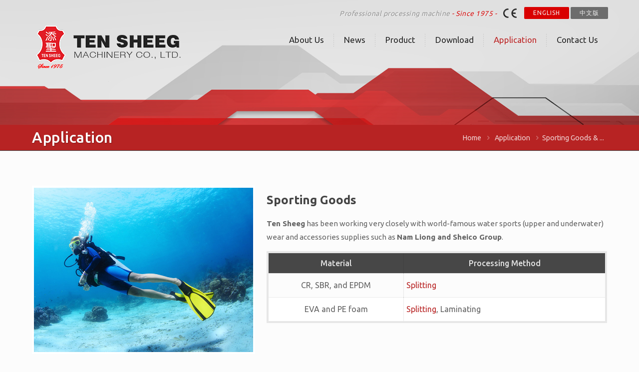

--- FILE ---
content_type: text/html; charset=UTF-8
request_url: https://www.tensheeg.com/index.php?temp=apps&lang=en
body_size: 39709
content:
<!DOCTYPE html>
<!--[if lt IE 7]><html class="no-js lt-ie10 lt-ie9 lt-ie8 lt-ie7 "> <![endif]-->
<!--[if IE 7]><html class="no-js lt-ie10 lt-ie9 lt-ie8"> <![endif]-->
<!--[if IE 8]><html class="no-js lt-ie10 lt-ie9"> <![endif]-->
<!--[if IE 9]><html class="no-js lt-ie10"> <![endif]-->
<!--[if gt IE 8]><!-->
<html class="no-js"><!-- InstanceBegin template="/Templates/temp.dwt" codeOutsideHTMLIsLocked="false" -->
<!--<![endif]-->
<head>
<!-- Basic Page Needs -->
<meta name="viewport" content="width=device-width, initial-scale=1, maximum-scale=1">
<meta name="author" content="TEN SHEEG MACHINERY CO., LTD.">
<meta http-equiv=Content-Type content="text/html; charset=utf-8">
<title>Sporting goods & Toys-Ten Sheeg Machinery Co., Ltd.</title>
<meta name="keywords" content="Splitting Machine,Skiving machine,Laminating Machine,Batch-off,EVA foam Production,Ten Sheeg">
<meta name="description" content="Manufacturing Splitting Machine for Over 45 years.  Specialist in Foam of EPDM (Open/Close Cell), EVA, PE, PU, SBR, NBR/PVC, CR, Rubber, etc.  And, Rubber Slab, Neoliter, Nonwoven Fabrics, etc.">
<meta name="robots" content="all">
<meta name="distribution" content="GLOBAL">
<meta name="rating" content="general">
<meta name="revisit-after" content="7 days">
<meta name="webcrawlers" content="all"/>
<meta name="spiders" content="all"/>
<meta property="og:url"           content="http://www.tensheeg.com/index.php?temp=apps&lang=en" />
<meta property="og:type"           content="website" />
<meta property="og:title"         content="Sporting goods & Toys-Ten Sheeg Machinery Co., Ltd." />
<meta property="og:description"   content="Manufacturing Splitting Machine for Over 45 years.  Specialist in Foam of EPDM (Open/Close Cell), EVA, PE, PU, SBR, NBR/PVC, CR, Rubber, etc.  And, Rubber Slab, Neoliter, Nonwoven Fabrics, etc." />

<!-- Favicons -->
<link rel="shortcut icon" href="https://www.tensheeg.com/site/themes/default/en/images/favicon.ico">
<!-- FONTS -->
<link rel="stylesheet" href="http://fonts.googleapis.com/css?family=Roboto:100,300,400,400italic,700">
<link href="https://fonts.googleapis.com/css?family=Ubuntu:300,400,500,700&display=swap" rel="stylesheet">
<!-- CSS -->
<link rel="stylesheet" href="https://www.tensheeg.com/site/themes/default/en/images/css/global.css">
<link rel="stylesheet" href="https://www.tensheeg.com/site/themes/default/en/images/css/structure.css">
<link rel="stylesheet" href="https://www.tensheeg.com/site/themes/default/en/images/css/carrental.css">
<link rel="stylesheet" href="https://www.tensheeg.com/site/themes/default/en/images/css/custom.css">
<link rel="stylesheet" href="https://www.tensheeg.com/site/themes/default/en/images/css/animate.css">
<!-- Revolution Slider -->
<link rel="stylesheet" href="https://www.tensheeg.com/site/themes/default/en/images/plugins/rs-plugin/css/settings.css">
<!-- InstanceBeginEditable name="head" -->

<style type="text/css">
	body {
	-moz-user-select : none;
	-webkit-user-select: none;
	}
	</style>
<script type="text/javascript">
	function iEsc(){ return false; }
	function iRec(){ return true; }
	function DisableKeys() {
	if(event.ctrlKey || event.shiftKey || event.altKey) {
	window.event.returnValue=false;
	iEsc();}
	}
	document.ondragstart=iEsc;
	document.onkeydown=DisableKeys;
	document.oncontextmenu=iEsc;
	if (typeof document.onselectstart !="undefined")
	document.onselectstart=iEsc;
	else{
	document.onmousedown=iEsc;
	document.onmouseup=iRec;
	}
	function DisableRightClick(qsyzDOTnet){
	if (window.Event){
	if (qsyzDOTnet.which == 2 || qsyzDOTnet.which == 3)
	iEsc();}
	else
	if (event.button == 2 || event.button == 3){
	event.cancelBubble = true
	event.returnValue = false;
	iEsc();}
	}
	</script>
	<!-- InstanceEndEditable -->
	<script type="text/javascript" src="https://www.tensheeg.com/includes/js/common.js"></script>
	<script type="text/javascript" src="https://www.tensheeg.com/includes/js/validate_en.js"></script> 

	<!-- Global site tag (gtag.js) - Google Analytics -->
	<script src='https://www.google.com/recaptcha/api.js'></script>

	<script async src="https://www.googletagmanager.com/gtag/js?id=UA-155052977-1"></script>
	<script>
		window.dataLayer = window.dataLayer || [];
		function gtag(){dataLayer.push(arguments);}
		gtag('js', new Date());
	  
		gtag('config', 'UA-155052977-1');
	</script>

</head>

<body class="layout-full-width no-content-padding header-transparent sticky-header sticky-white subheader-title-left" >
    <!-- Main Theme Wrapper -->
    <div id="Wrapper">
        <!-- Header Wrapper -->
        <div id="Header_wrapper">
            <!-- Header -->
            <header id="Header">
                <!-- Header Top -  Info Area -->
                <div id="Action_bar">
                    <div class="container">
                        <div class="column one">
							<ul class="social">
								<a href="https://www.tensheeg.com/./index.php?lang=en"><li class="current">ENGLISH</li></a>
								<a href="https://www.tensheeg.com/./index.php?lang=cht"><li>中文版</li></a>
                            </ul>
                            <ul class="contact_details">
                                <li class="slogan">Professional processing machine  <span>- Since 1975 -</span></li>   
                                <li class="ce"><img src="https://www.tensheeg.com/site/themes/default/en/images/icon_ce.png" width="27" height="19" alt=""/></li>   
                            </ul>
                        </div>
                    </div>
                </div>
                <!-- Header -  Logo and Menu area -->
                <div id="Top_bar">
                    <div class="container">
                        <div class="column one">
                            <div class="top_bar_left clearfix">
                                <!-- Logo-->
                                <div class="logo">
									<a id="logo" href="https://www.tensheeg.com/./index.php?lang=en" title="Ten Sheeg"> <img class="logo-main scale-with-grid" src="https://www.tensheeg.com/site/themes/default/en/images/logo.png" alt="Ten Sheeg" /> <img class="logo-sticky scale-with-grid" src="https://www.tensheeg.com/site/themes/default/en/images/logo.png" alt=""></a>
                                </div>
                                <!-- Main menu-->
								<div class="menu_wrapper">
									<nav id="menu">
										<ul id="menu-main-menu" class="menu">
											<li ><a href="https://www.tensheeg.com/./index.php?temp=intro&lang=en"><span>About Us</span></a>
																								<ul class="sub-menu">
																										<li><a href="https://www.tensheeg.com/index.php?option=module&lang=en&task=pageinfo&id=31&index=1"><span>About Us</span></a></li>
																										<li><a href="https://www.tensheeg.com/index.php?option=module&lang=en&task=pageinfo&id=99&index=2"><span>CE Certificate</span></a></li>
																									</ul>
																							</li>
											<li ><a href="https://www.tensheeg.com/./index.php?temp=news&lang=en"><span>News</span></a></li>
											<li ><a href="https://www.tensheeg.com/./index.php?option=product&lang=en"><span>Product</span></a>
																								<ul class="sub-menu">
																										<li><a href="https://www.tensheeg.com/index.php?option=product&lang=en&task=showlist&id=184&index=1"><span>Splitting Machine</span></a></li>
																										<li><a href="https://www.tensheeg.com/index.php?option=product&lang=en&task=showlist&id=326&index=2"><span>Thickness Measuring</span></a></li>
																										<li><a href="https://www.tensheeg.com/index.php?option=product&lang=en&task=showlist&id=191&index=3"><span>EVA / Rubber Foam Recycling</span></a></li>
																										<li><a href="https://www.tensheeg.com/index.php?option=product&lang=en&task=showlist&id=241&index=4"><span>EVA, PE Foam Laminating / Surface Embossing</span></a></li>
																										<li><a href="https://www.tensheeg.com/index.php?option=product&lang=en&task=showlist&id=192&index=5"><span>Plant (Whole Production Line)</span></a></li>
																										<li><a href="https://www.tensheeg.com/index.php?option=product&lang=en&task=showlist&id=187&index=6"><span>Shape / Profile Splitting</span></a></li>
																										<li><a href="https://www.tensheeg.com/index.php?option=product&lang=en&task=showlist&id=179&index=7"><span>Raw Material Cooling / Batch-off</span></a></li>
																										<li><a href="https://www.tensheeg.com/index.php?option=product&lang=en&task=showlist&id=185&index=8"><span>EVA, PE Jointing</span></a></li>
																										<li><a href="https://www.tensheeg.com/index.php?option=product&lang=en&task=showlist&id=188&index=9"><span>Grinding</span></a></li>
																										<li><a href="https://www.tensheeg.com/index.php?option=product&lang=en&task=showlist&id=180&index=10"><span>Raw Material Cutting</span></a></li>
																										<li><a href="https://www.tensheeg.com/index.php?option=product&lang=en&task=showlist&id=186&index=11"><span>Cutting (Stripping)</span></a></li>
																										<li><a href="https://www.tensheeg.com/index.php?option=product&lang=en&task=showlist&id=335&index=12"><span>Accessorial</span></a></li>
																										<li><a href="https://www.tensheeg.com/index.php?option=product&lang=en&task=showlist&id=193&index=13"><span>Other</span></a></li>
																									</ul>
																							</li>
											<li ><a href="https://www.tensheeg.com/./index.php?temp=download&lang=en"><span>Download</span></a>
																								<ul class="sub-menu">
																										<li><a href="https://www.tensheeg.com/index.php?option=module&lang=en&task=showlist&id=34&index=1"><span>E-DM</span></a></li>
																										<li><a href="https://www.tensheeg.com/index.php?option=module&lang=en&task=showlist&id=59&index=2"><span>User Manual</span></a></li>
																									</ul>
																							</li>
											<li class="current_page_item"><a href="https://www.tensheeg.com/./index.php?temp=apps&lang=en"><span>Application</span></a>
																								<ul class="sub-menu">
																										<li><a href="https://www.tensheeg.com/index.php?option=module&lang=en&task=pageinfo&id=37&index=1"><span>Sporting goods &amp; Toys</span></a></li>
																										<li><a href="https://www.tensheeg.com/index.php?option=module&lang=en&task=pageinfo&id=38&index=2"><span>Electronics</span></a></li>
																										<li><a href="https://www.tensheeg.com/index.php?option=module&lang=en&task=pageinfo&id=39&index=3"><span>Automotive</span></a></li>
																										<li><a href="https://www.tensheeg.com/index.php?option=module&lang=en&task=pageinfo&id=103&index=4"><span>Construction</span></a></li>
																									</ul>
																							</li>
											<li ><a href="https://www.tensheeg.com/./index.php?option=contact&lang=en"><span>Contact Us</span></a></li>
										</ul>
									</nav><a class="responsive-menu-toggle" href="#"><i class="icon-menu"></i></a>
								</div>
                            </div>
                        </div>
                    </div>
                </div>
            </header>
            <!--Subheader area - only for certain pages -->
            <div id="Subheader">
                <div class="container">
                    <div class="column one">
					<!-- InstanceBeginEditable name="pagetitle" -->
						<h1 class="title">
							Application
													</h1>
						<!-- InstanceEndEditable -->
                        <!--BreadCrumbs area-->
                        <ul class="breadcrumbs">
								<li><a href="https://www.tensheeg.com/index.php?task=home&lang=en" >Home</a><span><i class="icon-right-open"></i></span></li> <li><a href="https://www.tensheeg.com/index.php?temp=apps&lang=en">Application</a><span><i class="icon-right-open"></i></span></li><li class="active">Sporting goods & ...</li>
                        </ul>
                    </div>
                </div>
            </div>
        </div>
        <!-- Main Content -->
        <div id="Content" style="padding-top:0px; padding-bottom:50px; background:-webkit-gradient(linear, 0% 100%, 0% 20%, from(rgba(0,0,0,0.1)), to(rgba(0,0,0,0))">
            <div class="content_wrapper clearfix">
                <div class="sections_group">
                    <div class="entry-content">
					<!-- InstanceBeginEditable name="content" -->
			
					<div class="section" style="padding-top:50px; padding-bottom:10px; ">
    <div class="section_wrapper clearfix">
        <div class="column one"  style="margin-bottom: 40px;">          
            <div class="app_box edit">
                <!-- One Second (3/5) Column -->               
                <div class="column two-fifth" style="margin-bottom: 10px;"><img class="image_frame" src="/userfiles/pic_app_02.jpg" width="800" height="530" /></div>
<div class="column three-fifth">
<div class="desc_wrapper">
<div class="desc">
<h3 style="font-size: 24px; font-weight: 600; margin: 15px 0 20px 0;">Sporting Goods</h3>
<p><span style="font-size: 1em; line-height: 1.8;"> <strong>Ten Sheeg</strong> has been working very closely with world-famous water sports (upper and underwater) wear and accessories supplies such as <strong>Nam Liong and Sheico Group</strong>.</span></p>
<div class="protab">
<table class="tab-set">
<tbody>
<tr>
<th style="width: 40%; text-align: center;"><span style="font-size: 12pt;">Material</span></th>
<th style="width: 60%; text-align: center;"><span style="font-size: 12pt;">Processing Method</span></th>
</tr>
<tr>
<td><span style="font-size: 12pt;">CR, SBR, and EPDM</span></td>
<td style="text-align: left;"><a href="/index.php?option=product&amp;lang=en&amp;task=showlist&amp;id=184&amp;index=1"><span style="font-size: 12pt;">Splitting</span></a></td>
</tr>
<tr>
<td><span style="font-size: 12pt;">EVA and PE foam</span></td>
<td style="text-align: left;"><span style="font-size: 12pt;"><a href="/index.php?option=product&amp;lang=en&amp;task=showlist&amp;id=184&amp;index=1">Splitting</a>, Laminating</span></td>
</tr>
</tbody>
</table>
</div>
</div>
</div>
</div>
<p>&nbsp;</p>
<div class="column two-fifth" style="margin-bottom: 10px;"><img class="image_frame" style="float: left;" src="/userfiles/footer.gif" width="800" height="530" /></div>
<div class="column three-fifth">
<div class="desc_wrapper">
<div class="desc">
<h3 style="font-size: 24px; font-weight: 600; margin: 15px 0 20px 0;">Footwear</h3>
<p><span style="font-size: 1em; line-height: 1.8;"> <strong> Ten Sheeg</strong> has been working very closely with worldwide shoe supplies such as <strong>PCC, Feng Toy, Ching Lu</strong> (from Taiwan),<strong> Chang Shin and TAE KWANG</strong> (from Korea) for over 40 years. </span></p>
<div class="protab">
<table class="tab-set">
<tbody>
<tr>
<th style="width: 133px; text-align: center;"><span style="font-size: 12pt;">Material</span></th>
<th style="text-align: center;"><span style="font-size: 12pt;">Processing Method</span></th>
</tr>
<tr>
<td style="width: 133px;"><span style="font-size: 12pt;">Raw</span></td>
<td style="text-align: left;"><span style="font-size: 12pt;">Cooling, Cutting</span></td>
</tr>
<tr>
<td style="width: 133px;"><span style="font-size: 12pt;">EVA PE foam</span></td>
<td style="text-align: left;"><span style="font-size: 12pt;"><a href="/index.php?option=product&amp;lang=en&amp;task=showlist&amp;id=184&amp;index=1">Splitting</a>, Striping, Slop/Profile Splitting, Laminating, and Material Joining.</span></td>
</tr>
<tr>
<td style="width: 133px;"><span style="font-size: 12pt;">PU Foam</span></td>
<td style="text-align: left;"><a href="/index.php?option=product&amp;lang=en&amp;task=showlist&amp;id=184&amp;index=1"><span style="font-size: 12pt;">Splitting</span></a></td>
</tr>
</tbody>
</table>
</div>
</div>
</div>
</div>
            </div>

            <div class="column one clearfix">
                <div class="productlist">
                    <ul>
                                                <li>
                            <a href="https://www.tensheeg.com/index.php?option=product&lang=en&task=pageinfo&id=208">
                                <div class="piccenter">
                                <img src="upload/en/product/208_img_1.jpg" alt=""/>
                                </div>
                                <div class="plisttitle">
                                    <div class="name">WATER COOLING AUTO SLICING MACHINE</div>
                                    <div class="model">MC-96 Serial</div>
                                    <div class="info"><p>The Best Solution for cooling down the material to room temperature about 30 ℃(After mixing rollers is about 120 ℃)</p>
<p>This equipment can build with 5, 7, 9, 11 and 13 rollers for better cooling effect.&nbsp;</p></div>
                                </div>
                            </a>
                        </li>
                                                <li>
                            <a href="https://www.tensheeg.com/index.php?option=product&lang=en&task=pageinfo&id=247">
                                <div class="piccenter">
                                <img src="upload/en/product/247_img_1.jpg" alt=""/>
                                </div>
                                <div class="plisttitle">
                                    <div class="name">MESH TYPE BATCH OFF MACHINE</div>
                                    <div class="model">FT-999 Serial</div>
                                    <div class="info"><p>The Solution for Cooling rubber raw material after Mixing Mill by fans.</p></div>
                                </div>
                            </a>
                        </li>
                                                <li>
                            <a href="https://www.tensheeg.com/index.php?option=product&lang=en&task=pageinfo&id=217">
                                <div class="piccenter">
                                <img src="upload/en/product/217_img_1.jpg" alt=""/>
                                </div>
                                <div class="plisttitle">
                                    <div class="name">CIRCULATING RUBBER,PE,EVA SPONGE ROLLER SPLITTING SYSTEM</div>
                                    <div class="model">FC-B</div>
                                    <div class="info"><p>The Solution for Roll Production with Traditional Splitter</p></div>
                                </div>
                            </a>
                        </li>
                                                <li>
                            <a href="https://www.tensheeg.com/index.php?option=product&lang=en&task=pageinfo&id=218">
                                <div class="piccenter">
                                <img src="upload/en/product/218_img_1.jpg" alt=""/>
                                </div>
                                <div class="plisttitle">
                                    <div class="name">BANDKNIFE SPLITING MACHINE HEAVY DUTY</div>
                                    <div class="model">SM-61 Serial SM-618-2WD</div>
                                    <div class="info"><p>The Best Solution for Rigid material Splitting such as EVA, PE, PVC, Rubber, etc...</p></div>
                                </div>
                            </a>
                        </li>
                                                <li>
                            <a href="https://www.tensheeg.com/index.php?option=product&lang=en&task=pageinfo&id=220">
                                <div class="piccenter">
                                <img src="upload/en/product/220_img_1.jpg" alt=""/>
                                </div>
                                <div class="plisttitle">
                                    <div class="name">BANDKNIFE LOOP SPLITTING MACHINE (VACUUM CONVEYOR TYPE-Closed Loop)</div>
                                    <div class="model">SM-690R</div>
                                    <div class="info"><p>The Best Solution for sheets and roll production of EVA, PE, RUBBER, SBR, NBR, CR, EPDM, etc...</p></div>
                                </div>
                            </a>
                        </li>
                                                <li>
                            <a href="https://www.tensheeg.com/index.php?option=product&lang=en&task=pageinfo&id=221">
                                <div class="piccenter">
                                <img src="upload/en/product/221_img_1.jpg" alt=""/>
                                </div>
                                <div class="plisttitle">
                                    <div class="name">BANDKNIFE SPLITTING MACHINE (VACUUM TABLE TYPE)</div>
                                    <div class="model">SM-690C / SM-690G</div>
                                    <div class="info"></div>
                                </div>
                            </a>
                        </li>
                                                <li>
                            <a href="https://www.tensheeg.com/index.php?option=product&lang=en&task=pageinfo&id=246">
                                <div class="piccenter">
                                <img src="upload/en/product/246_img_1.jpg" alt=""/>
                                </div>
                                <div class="plisttitle">
                                    <div class="name">BANDKNIFE SPLITTING MACHINE(VACUUM CONVEYOR TYPE)</div>
                                    <div class="model">SM-690B</div>
                                    <div class="info"><p>The Best Solution for soft material with sheet splitting(skiving) process.</p>
<p>Material Size of Stander Machine: 1.6M(W) x 3.6M(L), Can be Special Customization.</p></div>
                                </div>
                            </a>
                        </li>
                                                <li>
                            <a href="https://www.tensheeg.com/index.php?option=product&lang=en&task=pageinfo&id=250">
                                <div class="piccenter">
                                <img src="upload/en/product/250_img_1.png" alt=""/>
                                </div>
                                <div class="plisttitle">
                                    <div class="name">PU BANDKNIFE LOOP VACUUM SPLITTING MACHINE</div>
                                    <div class="model">SM-668</div>
                                    <div class="info"><p>The Best solution for producing endless PU roll.&nbsp;</p>
<p>Max. Material Size:&nbsp; 1M(H) x 2.4(W) x 60M(L)</p></div>
                                </div>
                            </a>
                        </li>
                                                <li>
                            <a href="https://www.tensheeg.com/index.php?option=product&lang=en&task=pageinfo&id=223">
                                <div class="piccenter">
                                <img src="upload/en/product/223_img_1.jpg" alt=""/>
                                </div>
                                <div class="plisttitle">
                                    <div class="name">THERMOELECTRIC AUTOMATIC CUTTING EDGE & CONJUNCTION M/C</div>
                                    <div class="model">FC-A</div>
                                    <div class="info"><p>The Best Solution for joining sheets material into a roll without any glue or adhesive.</p></div>
                                </div>
                            </a>
                        </li>
                                                <li>
                            <a href="https://www.tensheeg.com/index.php?option=product&lang=en&task=pageinfo&id=230">
                                <div class="piccenter">
                                <img src="upload/en/product/230_img_1.jpg" alt=""/>
                                </div>
                                <div class="plisttitle">
                                    <div class="name">EVA / Rubber SURFACE GRINDING MACHINE</div>
                                    <div class="model">PC-80 Serial</div>
                                    <div class="info"></div>
                                </div>
                            </a>
                        </li>
                                                <li>
                            <a href="https://www.tensheeg.com/index.php?option=product&lang=en&task=pageinfo&id=224">
                                <div class="piccenter">
                                <img src="upload/en/product/224_img_1.jpg" alt=""/>
                                </div>
                                <div class="plisttitle">
                                    <div class="name">THRMOELECTRIC LAMINATING / PATTERN EMBOSSING MACHINE</div>
                                    <div class="model">HC-368/HC-368C</div>
                                    <div class="info"><p>The Best Solution for EVA + EVA, EVE + PE, PE + PE, and EVE/PE + Film Lamination(Heat Lamination without glue).</p></div>
                                </div>
                            </a>
                        </li>
                                                <li>
                            <a href="https://www.tensheeg.com/index.php?option=product&lang=en&task=pageinfo&id=255">
                                <div class="piccenter">
                                <img src="upload/en/product/255_img_1.jpg" alt=""/>
                                </div>
                                <div class="plisttitle">
                                    <div class="name">CNC Foam Cutter(Wire Horizontal Type)</div>
                                    <div class="model">CNC-H12</div>
                                    <div class="info"></div>
                                </div>
                            </a>
                        </li>
                                                <li>
                            <a href="https://www.tensheeg.com/index.php?option=product&lang=en&task=pageinfo&id=248">
                                <div class="piccenter">
                                <img src="upload/en/product/248_img_1.jpg" alt=""/>
                                </div>
                                <div class="plisttitle">
                                    <div class="name">THERMOELECTRIC LAMINATING MACHINE</div>
                                    <div class="model">HC-358</div>
                                    <div class="info"><p>The Solution for increasing material thickness with heat lamination.</p></div>
                                </div>
                            </a>
                        </li>
                                                <li>
                            <a href="https://www.tensheeg.com/index.php?option=product&lang=en&task=pageinfo&id=253">
                                <div class="piccenter">
                                <img src="upload/en/product/253_img_1.jpg" alt=""/>
                                </div>
                                <div class="plisttitle">
                                    <div class="name">BANDKNIFE LOOP SPLITTING MACHINE (VACUUM CONVEYOR TYPE)</div>
                                    <div class="model">SM-690</div>
                                    <div class="info"><p>The Best Solution for roll production of EVA, PE, RUBBER, SBR, NBR, CR, EPDM, etc...</p></div>
                                </div>
                            </a>
                        </li>
                                                <li>
                            <a href="https://www.tensheeg.com/index.php?option=product&lang=en&task=pageinfo&id=252">
                                <div class="piccenter">
                                <img src="upload/en/product/252_img_1.jpg" alt=""/>
                                </div>
                                <div class="plisttitle">
                                    <div class="name">BANDKNIFE LOOP SPLITTING MACHINE (VACUUM CONVEYOR TYPE WITH JOINER)</div>
                                    <div class="model">SM-690T</div>
                                    <div class="info"><p>The Best Solution for roll production of EVA, PE, RUBBER, SBR, NBR, CR, EPDM, etc...</p></div>
                                </div>
                            </a>
                        </li>
                                                <li>
                            <a href="https://www.tensheeg.com/index.php?option=product&lang=en&task=pageinfo&id=330">
                                <div class="piccenter">
                                <img src="upload/en/product/330_img_1.JPG" alt=""/>
                                </div>
                                <div class="plisttitle">
                                    <div class="name">3M SQUARE BOARD EDEG CUTTING MACHINE</div>
                                    <div class="model">CT-532PS</div>
                                    <div class="info"></div>
                                </div>
                            </a>
                        </li>
                                                <li>
                            <a href="https://www.tensheeg.com/index.php?option=product&lang=en&task=pageinfo&id=328">
                                <div class="piccenter">
                                <img src="upload/en/product/328_img_1.jpg" alt=""/>
                                </div>
                                <div class="plisttitle">
                                    <div class="name">BAND-KNIFE SPLITTING MACHINE</div>
                                    <div class="model">SM-616K SM-618K</div>
                                    <div class="info"><p>The Best Solution for Foam material Splitting such as EVA, PE, PVC, Rubber, etc...</p></div>
                                </div>
                            </a>
                        </li>
                                                <li>
                            <a href="https://www.tensheeg.com/index.php?option=product&lang=en&task=pageinfo&id=343">
                                <div class="piccenter">
                                <img src="upload/en/product/343_img_1.JPG" alt=""/>
                                </div>
                                <div class="plisttitle">
                                    <div class="name">CNC Milling & Vibration Vertical cutting machine</div>
                                    <div class="model">CN-1325</div>
                                    <div class="info"></div>
                                </div>
                            </a>
                        </li>
                                            </ul>
                </div> 
            </div>

        </div> 
    </div>
</div>

						
						<!-- InstanceEndEditable -->
                    </div>
                </div>
            </div>
        </div>
        
    	<!-- Footer-->
		<footer id="Footer" class="clearfix">
			<div class="widgets_wrapper" style="padding:40px 0">
				<div class="container">
					 
				<div class="info">
					<div class="column">
						<aside class="widget_text widget widget_custom_html">
							<div class="textwidget custom-html-widget">
								<div style="background: url('https://www.tensheeg.com/site/themes/default/en/images/footer_logo.png') no-repeat top center; padding: 150px 0 0 0px;text-align: center;">
									<div class="basic">
										<ul>
																						<li><a href="https://line.me/ti/p/sc1RnOLNae"><img src="https://www.tensheeg.com/upload/en/155/27_img_1.png" alt=""></a></li>
																						<li><a href="https://join.skype.com/invite/ljzG22j0IiCn"><img src="https://www.tensheeg.com/upload/en/155/28_img_1.png" alt=""></a></li>
																						<li><a href="weixin://findfriend/verifycontact/tensheeg-sales"><img src="https://www.tensheeg.com/upload/en/155/29_img_1.png" alt=""></a></li>
																						<li><a href="https://www.facebook.com/tensheegmachinery"><img src="https://www.tensheeg.com/upload/en/155/30_img_1.png" alt=""></a></li>
																						<li><a href="https://api.whatsapp.com/send?phone=886932800692"><img src="https://www.tensheeg.com/upload/en/155/53_img_1.png" alt=""></a></li>
																					</ul>
									</div>
								</div>
							</div>
						</aside>
					</div>
					
					<div class="column">
						<aside class="widget_text widget widget_custom_html">
							<h4>contact info</h4>
							<div class="textwidget">
								<div class="f_contact">
									<ul>
										<li><i class="icon-location"></i>No. 89, Xinji 2nd Rd., Annan Dis., 709007, Tainan City, Taiwan.</li>
										<li><i class="icon-phone"></i>+886-6-5924926<br/>+886-9-32800692</li>
										<li><i class="icon-print"></i>+886-6-5923222</li>
										<li><i class="icon-mail"></i><a href="mailto:sales@tensheeg.com">sales@tensheeg.com</a></li>
									</ul>
								</div>
							</div>   
						</aside>
					</div>
					
					<div class="column">
						<aside class="widget_text widget widget_custom_html">
							<h4>PRODUCTS ITEM</h4>
							<div class="textwidget">
								<div class="custom-footer-list">
									<ul>
																				<li><i class="icon-right-open"></i><a href="https://www.tensheeg.com/index.php?option=product&lang=en&task=showlist&id=184&index=1">Splitting Machine</a></li>
																				<li><i class="icon-right-open"></i><a href="https://www.tensheeg.com/index.php?option=product&lang=en&task=showlist&id=326&index=2">Thickness Measuring</a></li>
																				<li><i class="icon-right-open"></i><a href="https://www.tensheeg.com/index.php?option=product&lang=en&task=showlist&id=191&index=3">EVA / Rubber Foam Recycling</a></li>
																				<li><i class="icon-right-open"></i><a href="https://www.tensheeg.com/index.php?option=product&lang=en&task=showlist&id=241&index=4">EVA, PE Foam Laminating / Surface Embossing</a></li>
																				<li><i class="icon-right-open"></i><a href="https://www.tensheeg.com/index.php?option=product&lang=en&task=showlist&id=192&index=5">Plant (Whole Production Line)</a></li>
																				<li><i class="icon-right-open"></i><a href="https://www.tensheeg.com/index.php?option=product&lang=en&task=showlist&id=187&index=6">Shape / Profile Splitting</a></li>
																				<li><i class="icon-right-open"></i><a href="https://www.tensheeg.com/index.php?option=product&lang=en&task=showlist&id=179&index=7">Raw Material Cooling / Batch-off</a></li>
																				<li><i class="icon-right-open"></i><a href="https://www.tensheeg.com/index.php?option=product&lang=en&task=showlist&id=185&index=8">EVA, PE Jointing</a></li>
																				<li><i class="icon-right-open"></i><a href="https://www.tensheeg.com/index.php?option=product&lang=en&task=showlist&id=188&index=9">Grinding</a></li>
																				<li><i class="icon-right-open"></i><a href="https://www.tensheeg.com/index.php?option=product&lang=en&task=showlist&id=180&index=10">Raw Material Cutting</a></li>
																				<li><i class="icon-right-open"></i><a href="https://www.tensheeg.com/index.php?option=product&lang=en&task=showlist&id=186&index=11">Cutting (Stripping)</a></li>
																				<li><i class="icon-right-open"></i><a href="https://www.tensheeg.com/index.php?option=product&lang=en&task=showlist&id=335&index=12">Accessorial</a></li>
																				<li><i class="icon-right-open"></i><a href="https://www.tensheeg.com/index.php?option=product&lang=en&task=showlist&id=193&index=13">Other</a></li>
																			</ul>
								</div>
							</div>
						</aside>
					</div>
					
					<div class="column">
						<aside class="widget_text widget widget_custom_html">
							<h4>QUICK LINKS</h4>
							<div class="textwidget">
								<div class="custom-footer-list">
									<ul>
										<li><i class="icon-right-open"></i><a href="https://www.tensheeg.com/./index.php?temp=intro&lang=en">About Us</a></li>
										<li><i class="icon-right-open"></i><a href="https://www.tensheeg.com/./index.php?temp=news&lang=en">News</a></li>
										<li><i class="icon-right-open"></i><a href="https://www.tensheeg.com/./index.php?option=product&lang=en">Product</a></li>
										<li><i class="icon-right-open"></i><a href="https://www.tensheeg.com/./index.php?temp=download&lang=en">Download</a></li>
										<li><i class="icon-right-open"></i><a href="https://www.tensheeg.com/./index.php?temp=apps&lang=en">Application</a></li>
										<li><i class="icon-right-open"></i><a href="https://www.tensheeg.com/./index.php?option=contact&lang=en">Contact Us</a></li>
									</ul>
								</div>
							</div>
						</aside>
					</div>
				</div>
					
				</div>
			</div>
			
			<div class="footer_copy">
				<div class="container">
					<div class="column one">
						<a id="back_to_top" class="button button_js" href="#"><i class="icon-up-open-big"></i></a>
						<div class="copyright">
							Copyright &copy;  2019 Ten Sheeg Machinery Co., Ltd.  All Rights Reserved Designed by <a target="_blank" href="http://www.e-show.com.tw/">Eshow</a>
						</div>
					</div>
				</div>
			</div>
			
		</footer>
		
		
    </div>

    <!-- JS -->
    <script src="https://www.tensheeg.com/site/themes/default/en/images/js/jquery-2.1.4.min.js"></script>

    <script src="https://www.tensheeg.com/site/themes/default/en/images/js/mfn.menu.js"></script>
    <script src="https://www.tensheeg.com/site/themes/default/en/images/js/jquery.plugins.js"></script>
    <script src="https://www.tensheeg.com/site/themes/default/en/images/js/jquery.jplayer.min.js"></script>
    <script src="https://www.tensheeg.com/site/themes/default/en/images/js/animations/animations.js"></script>
    <script src="https://www.tensheeg.com/site/themes/default/en/images/js/scripts.js"></script>

    <script>
        jQuery(window).load(function() {
            var retina = window.devicePixelRatio > 1 ? true : false;
            if (retina) {
                var retinaEl = jQuery("#logo img.logo-main");
                var retinaLogoW = retinaEl.width();
                var retinaLogoH = retinaEl.height();
                retinaEl.attr("src", "https://www.tensheeg.com/site/themes/default/en/images/logo_l.png").width(retinaLogoW).height(retinaLogoH);
                var stickyEl = jQuery("#logo img.logo-sticky");
                var stickyLogoW = stickyEl.width();
                var stickyLogoH = stickyEl.height();
                stickyEl.attr("src", "https://www.tensheeg.com/site/themes/default/en/images/logo_l.png").width(stickyLogoW).height(stickyLogoH);
            }
        });
    </script>
	
		 <!--leftmenu-->
<script src="https://www.tensheeg.com/site/themes/default/en/images/js/scriptbreaker-1.js" type="text/javascript"></script>
<script language="JavaScript">
$(document).ready(function() {
	$(".navex").accordion({
		accordion:false,
		speed: 300,
		closedSign: '+',
		openedSign: '-'
	});
});
</script>

	 <!--頁籤-->
<script type="text/javascript" src="https://www.tensheeg.com/site/themes/default/en/images/js/jquery.multipurpose_tabcontent.js"></script>
	<script type="text/javascript">
		$(document).ready(function(){

			$(".first_tab").champ();

			$(".accordion_example").champ({
                plugin_type :  "accordion",
                side : "left",
                active_tab : "",
                controllers : "true"
			});
				
		});
	</script>
	
</body>

<!-- InstanceEnd --></html>

--- FILE ---
content_type: text/css
request_url: https://www.tensheeg.com/site/themes/default/en/images/css/structure.css
body_size: 139688
content:
/*
|--------------------------------------------------------------------------
| Be
| Structure styles
| http://BeantownThemes.com
| http://themeforest.net/user/BeantownThemes
|--------------------------------------------------------------------------
| 1.0 Grid
| 2.0 Layout
| 3.0 Responsive-1240
| 4.0 Responsive
|
*/


/*
|--------------------------------------------------------------------------
|  1.0 Grid
|  
|--------------------------------------------------------------------------
|
| 
|
*/


/* #Base 1200 Grid
================================================== */

body {
	min-width: 1240px;
	padding: 25px 0;
}
#Wrapper {
	width: 1240px;
	margin: 0px auto;
	overflow: hidden;
}
.layout-full-width {
	padding: 0;
}
.layout-full-width #Wrapper {
	width: 100% !important;
	margin: 0 !important;
}
* {
    -webkit-tap-highlight-color:transparent;
}

/* #Content
=============================== */

#Content {
	width: 100%;
}
body:not(.template-slider) #Content {
	padding-top: 30px;
}
.section {
	position: relative;
}
.section_wrapper, .container {
	width: 1200px;
	margin: 0 auto;
	position: relative;
}
.section_wrapper:after, .container:after {
	clear: both;
	content: " ";
	display: block;
	height: 0;
	visibility: hidden;
}
.column, .columns {
	float: left;
	margin: 0 1% 40px;
}
.column.column_divider, .column-margin-0px .column {
	margin-bottom: 0;
}
.column-margin-10px .column {
	margin-bottom: 10px;
}
.column-margin-20px .column {
	margin-bottom: 20px;
}
.column-margin-30px .column {
	margin-bottom: 30px;
}
.column-margin-40px .column {
	margin-bottom: 40px;
}
.column-margin-50px .column {
	margin-bottom: 50px;
}
.the_content_wrapper {
	margin: 0 1%;
}
.column_content .the_content_wrapper {
	margin: 0;
}
.column_attr.align_left {
	text-align: left;
}
.column_attr.align_right {
	text-align: right;
}
.column_attr.align_center {
	text-align: center;
}
.column_attr.align_justify {
	text-align: justify;
}
.extra_content .the_content_wrapper {
	margin: 0 1% 40px;
}

/* .with_aside */

.with_aside .content_wrapper {
	width: 1200px;
	margin: 0 auto;
}
.with_aside .sections_group {
	width: 75%;
	float: left;
}
.with_aside .section_wrapper {
	width: 100%;
}
.with_aside .four.columns {
	float: right;
}
.aside_left .sections_group {
	float: right;
}
.aside_left .four.columns {
	float: left;
}

/* both sidebars | .aside_both */

.aside_both .sections_group {
	width: 60%;
	margin-left: 20%;
}
.aside_both .sidebar.columns {
	width: 18%;
}
.aside_both .sidebar-1 {
	float: left !important;
	margin-left: -79%;
}

/* sidebars for sections */

.right-sidebar .items_group {
	width: 75%;
	float: left;
}
.right-sidebar .four.columns {
	float: right;
}
.left-sidebar .items_group {
	width: 75%;
	float: right;
}
.left-sidebar .four.columns {
	float: left;
}

/* #Base Grid
=============================== */

.one-sixth.column {
	width: 14.666%;
}

/* 1/6 */

.one-fifth.column {
	width: 18%;
}

/* 1/5 */

.four.columns, .one-fourth.column {
	width: 23%;
}

/* 1/4 */

.one-third.column {
	width: 31.333%;
}

/* 1/3 */

.one-second.column {
	width: 48%;
}

/* 1/2 */

.two-third.column {
	width: 64.666%;
}

/* 2/3 */

.three-fourth.column {
	width: 73%;
}

/* 3/4 */

.one.column {
	width: 98%;
}

/* 1/1 */


/* without horizontal margin */

.no-margin-h .column {
	margin-left: 0;
	margin-right: 0;
}
.no-margin-h .one-sixth.column {
	width: 16.666%;
}

/* 1/6 */

.no-margin-h .one-fifth.column {
	width: 20%;
}

/* 1/5 */

.no-margin-h .one-fourth.column {
	width: 25%;
}

/* 1/4 */

.no-margin-h .one-third.column {
	width: 33.333%;
}

/* 1/3 */

.no-margin-h .one-second.column {
	width: 50%;
}

/* 1/2 */

.no-margin-h .two-third.column {
	width: 66.666%;
}

/* 2/3 */

.no-margin-h .three-fourth.column {
	width: 75%;
}

/* 3/4 */

.no-margin-h .one.column {
	width: 100%;
}

/* 1/1 */


/* #Clearing
================================================== */


/* Self Clearing Goodness */

.container:after {
	content: "\0020";
	display: block;
	height: 0;
	clear: both;
	visibility: hidden;
}

/* Use clearfix class on parent to clear nested columns, or wrap each row of columns in a <div class="row"> */

.clearfix:before, .clearfix:after, .row:before, .row:after {
	content: '\0020';
	display: block;
	overflow: hidden;
	visibility: hidden;
	width: 0;
	height: 0;
}
.row:after, .clearfix:after {
	clear: both;
}
.row, .clearfix {
	zoom: 1;
}

/* You can also use a <br class="clear" /> to clear columns */

.clear {
	clear: both;
	display: block;
	overflow: hidden;
	visibility: hidden;
	width: 0;
	height: 0;
}

/*
|--------------------------------------------------------------------------
|  2.0 Layout
|  
|--------------------------------------------------------------------------
|
| 
|
*/


/* #Global
================================================== */

.the_content_wrapper pre {
	margin-bottom: 20px
}
.rev_slider iframe {
	max-width: 1220px;
}
.rev_slider ul {
	margin: 0 !important;
}
.tp-static-layers {
	z-index: 200;
}
.ls-yourlogo {
	z-index: 28;
}
.section.center {
	text-align: center;
}
.section.no-margin .column, .section.no-margin-v .column {
	margin-bottom: 0;
}
#Wrapper {
	-webkit-box-shadow: 0px 0px 15px rgba(0, 0, 0, .06);
	box-shadow: 0px 0px 15px rgba(0, 0, 0, .06);
}

/* #Blank & #UnderConstruction
================================================== */

.page.hide-title-area:not(.with_aside) #Content, .no-content-padding:not(.with_aside) #Content, .template-blank #Content, .under-construction #Content {
	padding: 0 !important;
}
.under-construction .section-uc-1 {
	padding-top: 40px;
	background-color: #fff;
}
.under-construction .section-uc-2 {
	padding-top: 40px;
	background-color: #f5f5f5;
	background: url(../stripes/stripes_3_b.png) repeat center;
}
.under-construction .section-uc-3 {
	padding-top: 40px;
}
.under-construction .section-border-top {
	border-top: 1px solid rgba(0, 0, 0, 0.08);
}

/* Nice Scroll | .nice-scroll
================================================== */

body.nice-scroll {
	position: relative;
}
body.nice-scroll:not(.layout-boxed) {
	padding-right: 10px !important;
}
.nice-scroll #configurator, .nice-scroll #Sliding-top a.sliding-top-control, .nice-scroll .fixed-nav.fixed-nav-next {
	margin-right: 10px;
}
.nice-scroll .nicescroll-rails {
	background: #666;
	z-index: 9001 !important;
}

/* Slider | Pagination
================================================== */

.slider_pagination, .tp-bullets.simplebullets.round {
	text-align: center;
	line-height: 0;
}
.slider_pagination a, .tp-bullets.simplebullets.round .bullet {
	display: inline-block;
	width: 12px;
	height: 12px;
	text-indent: -9999px;
	margin: 0 9px;
	background: rgba(0, 0, 0, .15);
	-webkit-border-radius: 100%;
	border-radius: 100%;
	position: relative;
}
.slider_pagination a:hover {
	background: rgba(0, 0, 0, .25);
}
.slider_pagination a.selected, .tp-bullets.simplebullets.round .bullet.selected {
	width: 10px;
	height: 8px;
	margin: 0px 10px 0;
	position: relative;
	top: 4px;
	background: rgba(0, 0, 0, .15);
	-webkit-border-radius: 2px;
	border-radius: 2px;
}
.slider_pagination a.selected:after, .tp-bullets.simplebullets.round .bullet.selected:after {
	content: "";
	display: block;
	width: 8px;
	height: 8px;
	-webkit-border-radius: 1px;
	border-radius: 1px;
	position: absolute;
	left: 1px;
	top: -3px;
	-webkit-transform: rotate(45deg);
	-moz-transform: rotate(45deg);
	-o-transform: rotate(45deg);
	-ms-transform: rotate(45deg);
	transform: rotate(45deg);
}
.tp-bullets.simplebullets.round .bullet {
	background: #fff;
}
.offer_thumb .slider_pagination a img {
	-webkit-transition: all 0.4s ease-in-out;
	-moz-transition: all 0.4s ease-in-out;
	-o-transition: all 0.4s ease-in-out;
	transition: all 0.4s ease-in-out;
}
.offer_thumb .slider_pagination a:before, .offer_thumb .slider_pagination a:after {
	-webkit-transition: all 0.2s ease-in-out;
	-moz-transition: all 0.2s ease-in-out;
	-o-transition: all 0.2s ease-in-out;
	transition: all 0.2s ease-in-out;
}
@media only screen and (min-width: 768px) {
	.offer_thumb .slider_pagination {
		position: absolute;
		left: 0;
		top: 0;
		border-width: 1px;
		border-style: solid;
	}
	.offer_thumb .slider_pagination a {
		display: block;
		margin: 0;
		width: 85px;
		height: 85px;
		line-height: 85px;
		text-align: center;
		padding: 8px;
		text-indent: 0;
		border-bottom-width: 1px;
		border-style: solid;
		border-radius: 0;
		-moz-border-radius: 0;
		-webkit-border-radius: 0;
	}
	.offer_thumb .slider_pagination a:not(.selected):hover img {
		filter: alpha(opacity=60);
		opacity: 0.6;
	}
	.offer_thumb .slider_pagination a.selected {
		top: 0;
	}
	.offer_thumb .slider_pagination a:last-child {
		border: 0;
	}
	.offer_thumb .slider_pagination a:before {
		content: "";
		display: block;
		width: 5px;
		height: 100%;
		right: -5px;
		top: 0;
		position: absolute;
		filter: alpha(opacity=0);
		opacity: 0;
	}
	.offer_thumb .slider_pagination a.selected:before {
		filter: alpha(opacity=100);
		opacity: 1;
	}
	.offer_thumb .slider_pagination a:after {
		content: "";
		left: auto;
		right: -9px;
		top: 50%;
		margin-top: -4px;
		width: 8px;
		height: 8px;
		filter: alpha(opacity=0);
		opacity: 0;
		border-radius: 0;
		-moz-border-radius: 0;
		-webkit-border-radius: 0;
	}
	.offer_thumb .slider_pagination a.selected:after {
		filter: alpha(opacity=100);
		opacity: 1;
	}
	.offer_thumb .slider_pagination a {
		background-color: #fff;
	}
	.offer_thumb .slider_pagination a.selected {
		background-color: #fff;
		background-image: url(../stripes/stripes_3_b.png);
	}
	.offer_thumb .slider_pagination a img {
		vertical-align: middle;
	}
}

/* Slider Revolution | Navigation
================================================== */

.tp-bullets.tp-thumbs {
	z-index: 29;
}
.fullwidthbanner-container .tp-thumbs {
	padding: 0 !important;
}
.tp-bullets.tp-thumbs .tp-mask, .tp-bullets.tp-thumbs .bullet {
	overflow: visible;
}
.tp-bullets.tp-thumbs .bullet.selected:after {
	bottom: -7px;
	content: "";
	display: block;
	height: 7px;
	left: 0;
	position: absolute;
	width: 100%;
}

/* Arrows */

.tparrows.round, .tparrows.navbar {
	display: inline-block;
	padding: 0;
	width: 46px;
	height: 46px;
	cursor: pointer;
	border: 0;
	-webkit-border-radius: 5px;
	border-radius: 5px;
	position: relative;
	overflow: hidden;
	-webkit-box-shadow: inset 0 0 0 1px rgba(0, 0, 0, .03);
	box-shadow: inset 0 0 0 1px rgba(0, 0, 0, .03);
	background-repeat: no-repeat;
	background-position: center center;
}
.tp-leftarrow.round, .tp-leftarrow.navbar {
	background-image: url(../tp-leftarrow.png);
}
.tp-rightarrow.round, .tp-rightarrow.navbar {
	background-image: url(../tp-rightarrow.png);
}
.tparrows.round:after {
	content: "";
	position: absolute;
	left: 0;
	top: 0;
	height: 100%;
	width: 0;
	z-index: 1;
	text-decoration: none;
	background: rgba(0, 0, 0, .05);
	-webkit-transition: all 0.3s;
	-moz-transition: all 0.3s;
	transition: all 0.3s;
}
.tparrows.round:hover:after {
	width: 100%;
}
.tparrows.default.preview1, .tparrows.default.preview4 {
	background: transparent;
}

/* #Sliding top
================================================== */

#Sliding-top {
	position: absolute;
	left: 0;
	top: 0;
	width: 100%;
	z-index: 800;
}
#Sliding-top:after {
	content: "";
	height: 3px;
	width: 100%;
	display: block;
	position: absolute;
	left: 0;
	bottom: -3px;
	z-index: 1;
	background: url(../box_shadow.png) repeat-x left top;
}
#Sliding-top .widgets_wrapper {
	padding: 15px 0;
	display: none;
}
#Sliding-top .widgets_wrapper .column {
	margin-bottom: 0;
}
#Sliding-top .widgets_wrapper .widget {
	margin-bottom: 0;
	padding: 15px 0;
}
#Sliding-top .widgets_wrapper .widget:after {
	display: none;
}
#Sliding-top a.sliding-top-control {
	display: block;
	width: 0;
	height: 0;
	border-style: solid;
	border-width: 0 45px 45px 0;
	border-color: transparent transparent transparent transparent;
	position: absolute;
	z-index: 801;
	right: 0;
	bottom: -45px;
}
#Sliding-top a.sliding-top-control span {
	display: block;
	width: 26px;
	height: 30px;
	line-height: 25px;
	text-align: center;
	position: absolute;
	right: -45px;
	top: 0;
	color: #fff;
	font-size: 18px;
}
#Sliding-top a.sliding-top-control .minus {
	display: none;
}
#Sliding-top a.sliding-top-control .plus {
	display: block;
}
#Sliding-top.active a.sliding-top-control .minus {
	display: block;
}
#Sliding-top.active a.sliding-top-control .plus {
	display: none;
}

/* 
	#Sliding-top .widgets_wrapper .widget ul { margin: 0 0 15px 30px; line-height: 21px; }
	#Sliding-top .widgets_wrapper .widget ul li { list-style:disc outside; padding: 3px 0; }
	*/


/* Widgets */

#Sliding-top .Recent_posts ul li .desc {
	background: rgba(0, 0, 0, .1);
}
#Sliding-top .widget_mfn_menu ul li a {
	background: rgba(0, 0, 0, .1);
	color: #ccc;
}
#Sliding-top .widget_recent_entries ul li {
	background: rgba(0, 0, 0, .1);
}
#Sliding-top ul.list_mixed li:after, #Sliding-top ul.list_check li:after, #Sliding-top ul.list_star li:after, #Sliding-top ul.list_idea li:after {
	background: rgba(255, 255, 255, .08);
}
#Sliding-top .widget_mfn_recent_comments ul li .date_label {
	background-color: rgba(0, 0, 0, .07);
}
#Sliding-top .widget_mfn_recent_comments ul li .date_label:after {
	border-left-color: rgba(0, 0, 0, .07);
}

/* #Pager
================================================== */

.pager_wrapper {
	margin-bottom: 0;
}
.pager {
	text-align: center;
}
.pager .pages {
	display: inline-block;
	margin: 0 30px;
	padding: 4px 3px;
	-webkit-border-radius: 5px;
	border-radius: 5px;
/*
	background-color: #f8f8f8;
	background-image: url(../stripes/stripes_3_b.png);
*/
}
.pager .pages a, .pager .pages span.page-numbers {
	display: inline-block;
	margin: 0 1px;
	width: 35px;
	height: 35px;
	line-height: 35px;
	text-align: center;
	-webkit-border-radius: 5px;
	border-radius: 5px;
}
.pager .pages a:hover {
	text-decoration: none;
}
.pager .pages a:hover, .pager .pages a.active, .pager .pages span.page-numbers.current {
	color: #fff;
}
.pager a.next_page, .pager a.prev_page {
	display: inline-block;
	line-height: 43px;
}

/* Animation */

.pager .pages a {
	-webkit-transition: all 0.3s ease-in-out;
	-moz-transition: all 0.3s ease-in-out;
	-o-transition: all 0.3s ease-in-out;
	transition: all 0.3s ease-in-out;
}

/* #Load more button
================================================== */

.pager_lm {
	background: url("../images/preloader.gif") no-repeat center 17px;
	text-align: center;
}
.pager_lm .pager_load_more {
	margin: 0;
}
.pager_lm.loading {
	min-height: 49px;
}
.pager_lm:not(.loading) {
	background: none;
}

/* #Pager single (blog post)
================================================== */

.pager-single {
	text-align: center;
	background: rgba(0, 0, 0, 0.02);
	margin-top: 15px;
}
.pager-single span {
	height: 45px;
	line-height: 45px;
	display: inline-block;
	padding: 0 9px;
	position: relative;
	font-weight: bold;
}
.pager-single a span {
	font-weight: normal;
}
.pager-single span:after {
	content: "";
	display: block;
	position: absolute;
	left: 0;
	bottom: -1px;
	width: 100%;
	height: 1px;
}
.pager-single a span:after {
	display: none;
}

/* #Fixed nav
================================================== */

.post-nav .fixed-nav {
	display: none;
}
.fixed-nav {
	position: fixed;
	bottom: 40px;
	height: 80px;
	z-index: 90;
}
.fixed-nav.fixed-nav-prev {
	left: 0;
}
.fixed-nav.fixed-nav-next {
	right: 0;
}
.fixed-nav .arrow {
	display: block;
	width: 35px;
	height: 80px;
	font-size: 15px;
	position: relative;
	z-index: 92;
	color: #fff;
	line-height: 80px;
	text-align: center;
}
.fixed-nav .photo {
	height: 80px;
	width: 80px;
	position: relative;
	z-index: 92;
	overflow: hidden;
	line-height: 0;
}
.fixed-nav .desc {
	width: 190px;
	padding: 6px 15px;
	min-height: 68px;
	background: #fff;
	z-index: 91;
}
.fixed-nav .desc h6 {
	margin-bottom: 3px;
	padding-bottom: 3px;
	border-bottom-width: 1px;
	border-style: solid;
}
.fixed-nav .desc i {
	display: inline-block;
	margin-right: 2px;
}
.fixed-nav .desc i:before {
	margin-left: 0;
}
.fixed-nav-prev .arrow, .fixed-nav-prev .photo, .fixed-nav-prev .desc {
	float: left;
}
.fixed-nav-prev .desc {
	margin-left: -335px;
}
.fixed-nav-prev:hover .desc {
	margin-left: 0px;
}
.fixed-nav-next .arrow, .fixed-nav-next .photo, .fixed-nav-next .desc {
	float: right;
}
.fixed-nav-next .desc {
	margin-right: -335px;
}
.fixed-nav-next:hover .desc {
	margin-right: 0px;
}

/* Animation */

.fixed-nav .photo, .fixed-nav .desc {
	-webkit-transition: all 0.3s ease-in-out;
	-moz-transition: all 0.3s ease-in-out;
	-o-transition: all 0.3s ease-in-out;
	-ms-transition: all 0.3s ease-in-out;
	transition: all 0.3s ease-in-out;
}

/* Format */

.fixed-nav.format-quote .desc {
	display: none;
}
.fixed-nav.format-quote .photo {
	background-color: #eee;
	background-image: url("../images/blockquote.png");
	background-position: center center;
	background-repeat: no-repeat;
	background-size: 50% auto;
}
.fixed-nav.format-link .photo img {
	display: none;
}
.fixed-nav.format-link .photo {
	background-color: #eee;
	background-image: url("../images/link.png");
	background-position: center center;
	background-repeat: no-repeat;
}
@media only screen and (max-width: 1430px) {
	.fixed-nav-prev .photo {
		position: static;
		margin-left: -115px;
	}
	.fixed-nav-prev:hover .photo {
		margin-left: 0;
	}
	.fixed-nav-next .photo {
		position: static;
		margin-right: -115px;
	}
	.fixed-nav-next:hover .photo {
		margin-right: 0;
	}
}

/* #Filters
================================================== */

#Filters {
	margin-bottom: 30px;
}
#Filters .filters_buttons {
	padding: 15px 15px;
	background-image: url(../stripes/stripes_5_b.png);
	-webkit-box-sizing: border-box;
	-moz-box-sizing: border-box;
	box-sizing: border-box;
	overflow: hidden;
}
#Filters .filters_buttons li {
	float: left;
	margin-right: 15px;
}
#Filters .filters_buttons li.categories i, #Filters .filters_buttons li.tags i {
	margin-right: 3px;
}
#Filters .filters_buttons li.reset {
	float: right;
	margin-right: 0;
}
#Filters .filters_wrapper {
	display: none;
	margin-top: 20px;
}
#Filters .filters_wrapper ul {
	display: none;
	overflow: hidden;
}
#Filters .filters_wrapper ul li {
	float: left;
	width: 19%;
	margin: 0.5%;
}
#Filters .filters_wrapper ul li a {
	display: block;
	padding: 7px 10px;
	background: #fff;
	border: 1px solid #F7F7F7;
	color: #858585;
}
#Filters .filters_wrapper ul li a:hover, #Filters .filters_wrapper ul li.current-cat a {
	text-decoration: none;
	color: #fff;
}
#Filters .filters_wrapper ul li.close a {
	text-align: center;
	width: 38px;
	padding: 7px 0;
	background: #8B8B8B;
	border: 1px solid #F7F7F7 !important;
	color: #fff;
}
#Filters .filters_wrapper ul li.close a:hover {
	background: #545454;
}

/* Animations */

#Filters .filters_wrapper ul li a {
	-webkit-transition: all 0.2s ease-in-out;
	-moz-transition: all 0.2s ease-in-out;
	-o-transition: all 0.2s ease-in-out;
	-ms-transition: all 0.2s ease-in-out;
	transition: all 0.2s ease-in-out;
}

/* #Owl-pagination
================================================== */


/* #NEXT / PREV NAVI 
================================================== */


/* Section: Highlight
================================================== */

.highlight-left, .highlight-right {
	position: relative;
}
.highlight-left:after, .highlight-right:after {
	content: "";
	position: absolute;
	width: 50%;
	height: 100%;
	top: 0;
}
.highlight-left:after {
	left: 0;
}
.highlight-right:after {
	right: 0;
}
.highlight-left .section_wrapper, .highlight-right .section_wrapper {
	z-index: 2;
}
@media only screen and (max-width: 767px) {
	.highlight-left:after, .highlight-right:after {
		content: none;
	}
}

/* Section: Portfolio
================================================== */

.section.full-width .section_wrapper {
	width: 100% !important;
}
.section.full-width .section_wrapper .column.one {
	width: 100%;
	margin: 0 !important;
}

/* #Header
================================================== */

body:not(.template-slider) #Header_wrapper {
	background-repeat: no-repeat;
	background-position: top center;
}
body:not(.template-slider) #Header_wrapper.bg-fixed {
	background-attachment: fixed;
}
#Header_wrapper {
	position: relative;
}
#Header {
	position: relative;
}
body:not(.template-slider) #Header {
	min-height: 250px;
}
.header-transparent .header_placeholder, .header-empty .header_placeholder {
	height: 0 !important;
}

/* Minimalist Header */

body.minimalist-header:not(.template-slider) #Header {
	min-height: 0;
	background-image: none !important;
}
body.minimalist-header.header-modern:not(.template-slider) #Header {
	min-height: 147px;
}
body.minimalist-header.header-simple:not(.template-slider) #Header {
	min-height: 130px;
}
body.minimalist-header.header-stack:not(.template-slider) #Header {
	min-height: 0;
}
body.minimalist-header.header-fixed:not(.template-slider) #Header {
	min-height: 60px;
}
body.minimalist-header.header-below:not(.template-slider) #Header {
	min-height: 90px;
	padding-top: 0;
}

/* #Action bar
================================================== */

#Action_bar {
	position: absolute;
	left: 0;
	top: 0;
	width: 100%;
	z-index: 30;
}
#Action_bar .column {
	margin-bottom: 0;
	overflow: hidden;
}
#Action_bar .contact_details {
	float: right;
}
#Action_bar .contact_details li.ce {
    display: inline-block;
    padding: 17px 5px 5px 5px;
    color: #969696;
    font-size: 14px;
    font-style: italic;
	letter-spacing: 0.5px;
    text-shadow: 1px 1px 0 rgba(255, 255, 255, 0.6);
}

#Action_bar .contact_details li.slogan {
    display: inline-block;
    padding: 15px 5px 5px 5px;
	position: relative;
    top: -4px;
    color: #969696;
    font-size: 14px;
    font-style: italic;
	letter-spacing: 0.5px;
    text-shadow: 1px 1px 0 rgba(255, 255, 255, 0.6);
}

#Action_bar .contact_details li span {
    color: #d41010;
}


#Action_bar .contact_details li>i {
	margin-right: 2px;
}
/*
#Action_bar .contact_details li:last-child {
	margin-right: 0px;
}
*/
#Action_bar .social {
	float: right;
	padding: 12px 10px 5px 10px;
}
#Action_bar .social li {
color: #f2f2f2;
    display: inline-block;
    margin-right: 10px;
    background: #6c6c6c;
    transition: all 0.3s ease-in-out;
    font-size: 12px;
    letter-spacing: 1px;
    padding: 2px 18px;
    border-radius: 2px;
}
#Action_bar .social li.current {
	color: #f2f2f2;
    background: #d90000;	
}
#Action_bar .social li:hover {	
    color: #fff;
	background: #d90000;
}
#Action_bar .social li:last-child {
	margin-right: 0px;
}


#Action_bar .social li a {
	color: #f2f2f2;
	-webkit-transition: all 0.2s ease-in-out;
	-moz-transition: all 0.2s ease-in-out;
	-o-transition: all 0.2s ease-in-out;
	-ms-transition: all 0.2s ease-in-out;
	transition: all 0.2s ease-in-out;
}
#Action_bar .social li:hover a {
	color: #fff;
	text-decoration: none;
}



#Action_bar .social-menu {
	float: right;
	padding: 20px 0;
}
#Action_bar .social-menu li {
	display: inline-block;
	margin-right: 6px;
	padding-right: 6px;
	border-right: 1px solid rgba(255, 255, 255, .1);
}
#Action_bar .social-menu li:last-child {
	margin-right: 0px;
	padding-right: 0;
	border-right: 0;
}

/* #Top_bar
================================================== */

#Top_bar {
	position: absolute;
	left: 0;
	top: 50px;
	width: 100%;
	z-index: 30;
}
#Top_bar .column {
	margin-bottom: 0;
}
.layout-full-width.header-fw #Action_bar .container, .layout-full-width.header-fw #Top_bar .container {
	width: 100%;
}
#Top_bar .top_bar_left {
	position: relative;
	float: left;
}
#Top_bar .top_bar_right {
	float: right;
	height: 90px;
	position: relative;
	top: -4px;
	padding: 0 10px 0 20px;
}
#Top_bar .top_bar_right:before {
	content: "";
	display: block;
	height: 90px;
	width: 10px;
	position: absolute;
	left: -10px;
	top: 2px;
	background-image: url(../top_bar_right_shadow.png);
	background-repeat: repeat-y;
	-moz-transform: skewX(0deg) skewY(-25deg);
	-webkit-transform: skewX(0deg) skewY(-25deg);
	-o-transform: skewX(0deg) skewY(-25deg);
	-ms-transform: skewX(0deg) skewY(-25deg);
	transform: skewX(0deg) skewY(-25deg);
}
.ie #Top_bar .top_bar_right:before {
	width: 11px;
}

/* Top bar width */

#Top_bar .top_bar_left {
	width: 990px;
}

/* Logo */

#Top_bar .logo {
	float: left;
	margin: 0 30px 0 20px;
}
#Top_bar .logo h1 {
	margin: 0;
}
#Top_bar .logo:not(.text-logo) h1 {
	line-height: 0;
	font-size: 0;
	margin: 0;
}
#Top_bar #logo {
    display: block;
    height: 88px;
    line-height: 88px;
    padding: 15px 0px;
}

/* overflow: hidden; */

#Top_bar #logo:hover {
	text-decoration: none;
}
#Top_bar #logo img {
	vertical-align: middle;
	max-height: 100%;
}
#Top_bar #logo img.logo-sticky {
	display: none;
}

/* Menu wrapper */

#Top_bar .menu_wrapper {
	float: right;
	z-index: 201;
	    margin-top: 0px;
}

/* Secondary menu wrapper */

#Top_bar .secondary_menu_wrapper {
	display: none;
}

/* Menu responsive */

#Top_bar a.responsive-menu-toggle {
	display: none;
}

/* Banner */

#Top_bar .banner_wrapper {
	display: none;
}

/* Search wrapper */

#Top_bar .search_wrapper {
	position: absolute;
	left: 0;
	top: 100%;
	display: none;
	z-index: 201;
	width: 100%;
	padding: 15px;
	-webkit-box-sizing: border-box;
	-moz-box-sizing: border-box;
	box-sizing: border-box;
}
#Top_bar .search_wrapper input[type="text"] {
	width: 100%;
	margin: 0;
	-webkit-box-shadow: 0 0 0;
	box-shadow: 0 0 0;
	padding-left: 35px;
	background: none;
	border-width: 0 0 1px 0;
	border-style: solid;
	border-color: rgba(255, 255, 255, .08) !important;
	font-size: 15px;
}
#Top_bar .search_wrapper input[type="text"]:focus {
	background-color: transparent !important;
}
#Top_bar .search_wrapper .icon_search, #Top_bar .search_wrapper .icon_close {
	position: absolute;
	top: 25px;
	font-size: 20px;
	line-height: 20px;
	display: block;
}
#Top_bar .search_wrapper .icon_search {
	left: 18px;
	color: rgba(0, 0, 0, .5);
}
#Top_bar .search_wrapper .icon_close {
	right: 18px;
	color: #fff;
	opacity: 0.3;
	filter: alpha(opacity=30);
	-webkit-transition: all 0.2s ease-in-out;
	-moz-transition: all 0.2s ease-in-out;
	-o-transition: all 0.2s ease-in-out;
	-ms-transition: all 0.2s ease-in-out;
	transition: all 0.2s ease-in-out;
}
#Top_bar .search_wrapper .icon_close:hover {
	right: 18px;
	opacity: 1;
	filter: alpha(opacity=100);
}

/* Cart */

#Top_bar a#header_cart {
	position: relative;
	top: 34px;
	display: block;
	float: left;
	font-size: 20px;
	line-height: 20px;
	margin-right: 15px;
}
#Top_bar a#header_cart span {
	position: absolute;
	right: -9px;
	top: -7px;
	display: block;
	-webkit-border-radius: 3px;
	border-radius: 3px;
	width: 17px;
	height: 17px;
	line-height: 17px;
	text-align: center;
	font-size: 11px;
	color: #fff;
}

/* Search */

#Top_bar a#search_button {
	position: relative;
	top: 34px;
	display: block;
	float: left;
	font-size: 20px;
	line-height: 20px;
	margin-right: 10px;
}
#Top_bar a.button.action_button {
	top: 23px;
	margin: 0 10px 0 0;
	color: #fff;
}

/* WPML */

#Top_bar .wpml-languages {
	display: block;
	float: left;
	position: relative;
	top: 25px;
	z-index: 210;
	margin-right: 10px;
}
#Top_bar .wpml-languages a.active {
	display: block;
	padding: 8px 6px 8px 10px;
	border-width: 1px;
	border-style: solid;
	border-color: #e8e8e8;
	-webkit-border-radius: 5px;
	border-radius: 5px;
}
#Top_bar .wpml-languages.disabled a.active {
	padding: 8px 10px;
}
#Top_bar .wpml-languages a.active i {
	font-size: 14px;
	line-height: 14px;
	margin: 0 0 0 5px;
}
#Top_bar .wpml-languages a.active i:before {
	margin: 0;
}
#Top_bar .wpml-languages a:hover.active {
	text-decoration: none;
}
#Top_bar .wpml-languages.enabled:hover a.active {
	-webkit-border-radius: 5px 5px 0 0;
	border-radius: 5px 5px 0 0;
	border-bottom: 0;
}
#Top_bar .wpml-languages ul.wpml-lang-dropdown {
	position: absolute;
	left: 0;
	top: 100%;
	width: 100%;
	-webkit-border-radius: 0 0 5px 5px;
	border-radius: 0 0 5px 5px;
	z-index: 205;
	overflow: hidden;
	display: none;
	border-width: 0 1px 1px 1px;
	border-style: solid;
	border-color: #e8e8e8;
	-webkit-box-sizing: border-box;
	-moz-box-sizing: border-box;
	box-sizing: border-box;
}
#Top_bar .wpml-languages ul.wpml-lang-dropdown li {
	border-bottom: 1px solid rgba(0, 0, 0, 0.05);
}
#Top_bar .wpml-languages ul.wpml-lang-dropdown li:last-child {
	border-bottom: 0;
}
#Top_bar .wpml-languages ul.wpml-lang-dropdown li a {
	font-size: 12px;
	display: block;
	text-align: center;
	padding: 4px 0px;
	color: #8B8B8B;
}
#Top_bar .wpml-languages ul.wpml-lang-dropdown li a:hover {
	text-decoration: none;
	color: #5F5F5F;
	background: rgba(0, 0, 0, .03);
}
#Top_bar .wpml-languages:hover {
	height: auto;
}
#Top_bar .wpml-languages:hover ul.wpml-lang-dropdown {
	display: block;
}
#Top_bar .wpml-languages a.active, #Top_bar .wpml-languages ul.wpml-lang-dropdown {
	background: #fff;
}
#Top_bar .wpml-languages.horizontal {
	display: block;
	padding: 8px 10px;
	border: 1px solid #e8e8e8;
	background: #fff;
	-webkit-border-radius: 5px;
	border-radius: 5px;
}
#Top_bar .wpml-languages.horizontal ul li {
	float: left;
	margin-right: 6px;
}
#Top_bar .wpml-languages.horizontal ul li:last-child {
	margin-right: 0;
}

/* #menu
================================================== */


/* main menu 1st level */

#Top_bar #menu {
	z-index: 201;
}
#Top_bar .menu {
	z-index: 202;
}
#Top_bar .menu>li {
	margin: 0;
	z-index: 203;
	display: block;
	float: left;
}
#Top_bar .menu>li:not(.mfn-megamenu-parent) {
	position: relative;
}
#Top_bar .menu>li.hover {
	z-index: 204;
}
#Top_bar .menu>li>a {
	display: block;
	line-height: 60px;
	padding: 15px 0;
	position: relative;
}
#Top_bar .page-menu>li>a {
	padding: 15px 20px;
}

/* default WP Pages Menu */

#Top_bar .menu>li>a:after {
	content: "";
	height: 4px;
	width: 100%;
	position: absolute;
	left: 0;
	top: -4px;
	z-index: 203;
	opacity: 0;
	filter: alpha(opacity=0);
}
#Top_bar .menu>li>a span:not(.description) {
	display: block;
	line-height: 60px;
	padding: 0 20px;
	white-space: nowrap;
	
	background: url(../line_dot_menu.png) no-repeat right center;
}
#Top_bar .menu>li>a span.description {
	font-size: 11px;
	line-height: 12px !important;
	margin: -15px -15px 0;
	color: #aaa;
	font-weight: 300;
	text-align: center;
	display: block;
}
#Top_bar .menu>li:last-child>a span {
	border: 0;
	background: none;
}
#Top_bar .menu>li>a:hover {
	text-decoration: none;
}
.menu-arrows #Top_bar .menu>li.submenu>a>span:not(.description) {
	padding-right: 30px;
}
.menu-arrows #Top_bar .menu>li.submenu>a>span:not(.description):after {
	content: "";
	display: block;
	width: 0;
	height: 0;
	position: absolute;
	top: 50%;
	right: 10px;
	margin-top: -2px;
	border-top: 5px solid #ccc;
	border-left: 5px solid transparent;
	border-right: 5px solid transparent;
}
.menu-highlight #Top_bar .menu>li.current-menu-item>a, .menu-highlight #Top_bar .menu>li.current_page_item>a, .menu-highlight #Top_bar .menu>li.current-menu-ancestor>a, .menu-highlight #Top_bar .menu>li.current_page_ancestor>a, .menu-highlight #Top_bar .menu>li.hover>a {
	color: #fff;
}

/* Animation */

#Top_bar .menu>li>a, #Top_bar .menu>li>a:after {
	-webkit-transition: all 0.4s ease-in-out;
	-moz-transition: all 0.3s ease-in-out;
	-o-transition: all 0.3s ease-in-out;
	-ms-transition: all 0.3s ease-in-out;
	transition: all 0.3s ease-in-out;
}
#Top_bar .menu>li.current-menu-item>a:after, #Top_bar .menu>li.current_page_item>a:after, #Top_bar .menu>li.current-menu-ancestor>a:after, #Top_bar .menu>li.current_page_ancestor>a:after, #Top_bar .menu>li.hover>a:after {
	opacity: 1;
	filter: alpha(opacity=100);
}

/* main menu 2nd level */

#Top_bar .menu li ul {
	position: absolute;
	left: 0px;
	top: 100%;
	z-index: 205;
	margin: 0;
	display: none;
	background-image: url(../box_shadow.png);
	background-repeat: repeat-x;
	background-position: left top;
}
#Top_bar .menu li>ul {
	box-shadow: 2px 2px 2px 0 rgba(0, 0, 0, 0.03);
	-webkit-box-shadow: 2px 2px 2px 0 rgba(0, 0, 0, 0.03);
}
#Top_bar .menu li ul li {
	padding: 0;
	width: 190px;
	position: relative;
	font-weight: normal;
}
#Top_bar .menu li ul li a {
	padding: 10px 10px 10px 20px;
	display: block;
	border-bottom: 1px solid rgba(0, 0, 0, 0.05);
}
#Top_bar .menu li ul li a span {
	display: inline-block;
	position: relative;
}
#Top_bar .menu li ul li a .menu-arrow {
	position: absolute;
	right: 7px;
	top: 11px;
	font-size: 12px;
	color: rgba(0, 0, 0, 0.35);
}
#Top_bar .menu>li ul li a:hover, 
#Top_bar .menu>li ul li.hover>a {
	text-decoration: none;
	background: rgba(0, 0, 0, .06);
}

/* main menu 3rd level */

#Top_bar .menu li ul li ul {
	position: absolute;
	left: 190px;
	top: 0px;
	z-index: 204;
}

/* Animation */

#Top_bar .menu li ul li a {
	-webkit-transition: all 0.2s ease-in-out;
	-moz-transition: all 0.2s ease-in-out;
	-o-transition: all 0.2s ease-in-out;
	-ms-transition: all 0.2s ease-in-out;
	transition: all 0.2s ease-in-out;
}

/* #secondary menu
================================================== */

#Header #menu-secondary-menu {
	z-index: 220;
}
#Header .secondary-menu {
	z-index: 221;
}
#Header .secondary-menu>li {
	margin: 0;
	z-index: 222;
	display: block;
	float: left;
	position: relative;
	padding: 8px 9px;
	line-height: 100%;
	-webkit-border-radius: 4px;
	border-radius: 4px;
}
#Header .secondary-menu>li.submenu {
	-webkit-border-radius: 4px 4px 0 0;
	border-radius: 4px 4px 0 0;
}
#Header .secondary-menu>li>a {
	display: block;
}
#Header .secondary-menu>li>a:hover {
	text-decoration: none;
}
#Header .secondary-menu li ul {
	position: absolute;
	left: 0px;
	padding: 7px;
	top: 100%;
	z-index: 223;
	margin: 0;
	display: none;
	-webkit-border-radius: 0px 4px 4px 4px;
	border-radius: 0 4px 4px 4px;
}
#Header .secondary-menu li ul li {}
#Header .secondary-menu li ul li:last-child {
	border-bottom: 0;
}
#Header .secondary-menu li ul li a {
	display: block;
	text-align: center;
	white-space: nowrap;
	padding: 6px 8px;
}
#Header .secondary-menu li ul li a:hover {
	text-decoration: none;
}
#Header .secondary-menu>li>a {
	color: #A8A8A8;
}
#Header .secondary-menu>li.hover, #Header .secondary-menu li ul {
	background: #F9F9F9;
}
#Header .secondary-menu li ul li {
	border-bottom: 1px solid rgba(0, 0, 0, 0.05);
}
#Header .secondary-menu li ul li a {
	color: #8B8B8B;
}
#Header .secondary-menu li ul li a:hover {
	color: #5F5F5F;
	background: rgba(255, 255, 255, 0.8);
}

/* #Header styles
================================================== */

.header-fixed #Action_bar {
	display: none;
}
@media only screen and (min-width: 768px) {
	.header-fixed #Top_bar {
		position: fixed;
		width: 100%;
		left: 0;
		top: 0 !important;
		height: 60px;
		z-index: 701;
		background: #fff;
		opacity: .97;
		filter: alpha(opacity=97);
		-webkit-box-shadow: 0px 2px 5px 0px rgba(0, 0, 0, 0.1);
		-moz-box-shadow: 0px 2px 5px 0px rgba(0, 0, 0, 0.1);
		box-shadow: 0px 2px 5px 0px rgba(0, 0, 0, 0.1);
	}
	.header-fixed #Top_bar .top_bar_left, .header-fixed #Top_bar .top_bar_right, .header-fixed #Top_bar .top_bar_right:before {
		background: none;
	}
	.header-fixed #Top_bar .top_bar_right {
		top: -4px;
	}
	.header-fixed #Top_bar .logo {
		width: auto;
		margin: 0 30px 0 20px;
		padding: 0;
	}
	.header-fixed #Top_bar #logo {
		padding: 5px 0;
		height: 50px;
		line-height: 50px;
	}
	.header-fixed #Top_bar #logo img {
		max-height: 35px;
	}
	.header-fixed #Top_bar .menu_wrapper {
		clear: none;
	}
	.header-fixed #Top_bar .menu_wrapper .menu>li>a {
		padding: 15px 0;
	}
	.header-fixed #Top_bar .menu>li>a, .header-fixed #Top_bar .menu>li>a span {
		line-height: 30px;
	}
	.header-fixed #Top_bar .menu>li>a:after {
		top: auto;
		bottom: -4px;
	}
	.header-fixed #Top_bar .menu>li>a span.description {
		margin-top: -5px;
	}
	.header-fixed #Top_bar #header_cart {
		top: 27px;
	}
	.header-fixed #Top_bar #search_button {
		top: 25px;
	}
	.header-fixed #Top_bar .wpml-languages {
		top: 15px;
	}
	.header-fixed #Top_bar .secondary_menu_wrapper {
		display: none;
	}
	.header-fixed #Top_bar .responsive-menu-toggle {
		top: 12px;
	}
}
.header-below {}
.header-below #Header .top_bar_left, .header-below #Header .top_bar_right {
	background-color: transparent;
}
.header-below #Top_bar {
	position: static;
}
.header-below #Top_bar .top_bar_right {
	top: 0;
}
.header-below #Top_bar .top_bar_right:before {
	display: none;
}
.header-below #Action_bar {
	display: none;
}
body.header-below:not(.template-slider) #Header {
	min-height: 90px;
	padding-top: 160px;
}
.header-below #Top_bar {
	background-color: #fff;
}
.header-classic {}
.header-classic #Header .top_bar_left, .header-classic #Header .top_bar_right {
	background-color: transparent;
}
.header-classic #Top_bar {
	position: static;
}
.header-classic #Top_bar .top_bar_right {
	top: 0;
}
.header-classic #Top_bar .top_bar_right:before {
	display: none;
}
.header-classic #Action_bar {
	position: static;
}
.header-classic #Action_bar .contact_details li, .header-classic #Action_bar .social, .header-classic #Action_bar .social-menu {
	padding: 12px 0;
}
.header-classic #Action_bar {
	background-color: #2C2C2C;
}
.header-classic #Top_bar {
	background-color: #fff;
}
.header-split {}
.header-split #Header .top_bar_left {
	width: 100% !important;
}
.header-split #Header .top_bar_left, .header-split #Header .top_bar_right {
	background-color: transparent;
}
.header-split #Header .top_bar_left .menu_wrapper {
	width: 100%;
}
.header-split #Header .top_bar_left .menu_left {
	float: left;
	width: 38%;
	text-align: center;
}
.header-split #Header .top_bar_left .menu_right {
	float: right;
	width: 38%;
	text-align: center;
}
.header-split #Header .top_bar_left .menu>li {
	display: inline-block;
	float: none;
}
.header-split #Header .top_bar_left .logo {
	width: 100%;
	margin: 0;
	text-align: center;
}
@media only screen and (min-width: 1240px) {
	.header-split #Header .top_bar_left .logo {
		position: absolute;
		left: 38%;
		width: 24%;
	}
}
.header-split #Top_bar .top_bar_right {
	position: absolute;
	top: 0;
	right: -28px;
	padding: 0;
}
.header-split #Top_bar a.action_button, .header-split #Top_bar a#header_cart, .header-split #Top_bar .wpml-languages {
	display: none;
}
.header-split #Top_bar .top_bar_right:before {
	display: none;
}
.header-split #Top_bar {
	position: static;
	background-color: #fff;
}
.header-split #Action_bar {
	position: static;
	background-color: #2C2C2C;
}
.header-split #Action_bar .contact_details li, .header-split #Action_bar .social, .header-split #Action_bar .social-menu {
	padding: 12px 0;
}
.header-stack {}
.header-stack #Header .top_bar_left {
	width: 100% !important;
}

/**/

.header-stack #Header .top_bar_left, .header-stack #Header .top_bar_right {
	background-color: transparent;
}
.header-stack #Top_bar {
	position: static;
}
.header-stack #Top_bar .logo {
	width: 100%;
	margin: 0;
	padding: 0 30px;
	text-align: left;
	border-bottom-width: 1px;
	border-style: solid;
	-webkit-box-sizing: border-box;
	-moz-box-sizing: border-box;
	box-sizing: border-box;
}

/**/

.header-stack.header-center #Top_bar .logo {
	text-align: center;
}
.header-stack.header-right #Top_bar .logo {
	text-align: right;
}
.header-stack #Top_bar .logo #logo {
	display: inline-block;
	height: auto;
}

/**/

.header-stack #Top_bar .menu_wrapper {
	clear: both;
}

/**/

.header-stack #Top_bar .menu_wrapper .menu>li>a {
	padding: 0;
}

/**/

.header-stack #Top_bar .menu>li>a span.description {
	margin-bottom: 10px;
}
.header-stack #Top_bar .top_bar_right {
	position: absolute;
	right: 0;
	bottom: -16px;
	top: auto;
}

/**/

.header-stack #Top_bar .top_bar_right:before {
	display: none;
}
.header-stack #Top_bar .secondary_menu_wrapper {
	position: absolute;
	right: 20px;
	top: 35px;
	display: block;
}

/**/

.header-stack.header-right #Top_bar .secondary_menu_wrapper {
	left: 20px;
	right: auto;
}

/**/

.header-stack #Action_bar {
	position: static;
}
.header-stack #Action_bar .contact_details li, .header-stack #Action_bar .social, .header-stack #Action_bar .social-menu {
	padding: 12px 0;
}
body.header-stack:not(.template-slider) #Header {
	min-height: 315px;
}
.header-stack #Action_bar {
	background-color: #2C2C2C;
}
.header-stack #Top_bar {
	background-color: #fff;
}
.header-magazine #Top_bar .logo {
	border: 0;
}
.header-magazine #Top_bar .top_bar_right {
	display: none;
}
.header-magazine #Top_bar .secondary_menu_wrapper {
	display: none;
}
.header-magazine #Top_bar .banner_wrapper {
	display: block;
	position: absolute;
	right: 20px;
	top: 20px;
	width: 468px;
	height: 60px;
	text-align: right;
}
.header-magazine #Top_bar .banner_wrapper a {
	display: block;
	line-height: 0;
}
.header-magazine #Top_bar .banner_wrapper img {
	display: inline-block;
	max-width: 100%;
	height: auto;
	max-height: 60px;
}
.header-simple {}
.header-simple #Action_bar {
	display: none;
}
.header-simple #Top_bar .top_bar_left {
	width: 100% !important;
	background: none;
}
.header-simple #Top_bar:not(.is-sticky) .top_bar_left {
	top: -40px;
}
.header-simple #Top_bar .top_bar_right, .header-simple #Top_bar .top_bar_right:before {
	display: none;
}
.header-simple #Top_bar .menu>li>a span.description {
	margin: 0 0 0 5px;
}
.header-empty #Header {
	position: static;
	min-height: 0 !important;
}
.header-empty #Subheader {
	display: none;
}
.header-empty #Content {
	padding: 0 !important;
}
.header-transparent #Top_bar .top_bar_left, .header-transparent #Top_bar .top_bar_right, .header-transparent #Top_bar .top_bar_right:before {
	background: none;
}
.header-transparent #Top_bar .top_bar_right {
	top: -15px;
}
.header-transparent #Top_bar #logo {
	padding: 0;
}
.header-transparent #Top_bar a.responsive-menu-toggle {
	top: 10px;
}
.header-transparent #Top_bar .menu>li>a {
	padding: 0;
}
.header-transparent #Top_bar .menu>li>a:after {
	background: none;
}
.header-transparent #Top_bar .menu>li>a span {
/*	border-color: rgba(0, 0, 0, 0.1);*/
}
.header-transparent #Top_bar .menu li>ul:not(.mfn-megamenu-bg) {
	background-image: none;
}
.header-overlay .top_bar_right {
	display: none;
}
.header-overlay #Top_bar.is-sticky {
	display: none;
}
.header-overlay .overlay-menu-toggle {
	position: absolute;
	right: 30px;
	top: 30px;
	font-size: 30px;
	z-index: 9911;
}
.header-overlay .overlay-menu-toggle.focus {
	color: #fff;
	-webkit-transition: all 0.3s;
	-moz-transition: all 0.3s;
	transition: all 0.3s;
}
.header-overlay .overlay-menu-toggle .close {
	display: none;
}
.header-overlay .overlay-menu-toggle.focus .open {
	display: none;
}
.header-overlay .overlay-menu-toggle.focus .close {
	display: block;
}
.header-overlay.sticky-header .overlay-menu-toggle {
	position: fixed;
	margin-right: 10px;
}

/* #Overlay Menu
================================================== */

#Overlay {
	position: fixed;
	top: 0;
	left: 0;
	width: 100%;
	height: 100%;
	z-index: 9910;
	background: rgba(41, 145, 214, .95);
	display: none;
}
#overlay-menu {
	position: absolute;
	width: 700px;
	left: 50%;
	margin-left: -350px;
	top: 50%;
	margin-top: -150px;
}
#overlay-menu ul li {
	text-align: center;
}
#overlay-menu ul li a {
	color: #fff;
	font-size: 34px;
	line-height: 52px;
	letter-spacing: 3px;
	text-decoration: none;
}
#overlay-menu ul li a:hover {
	opacity: .8;
}
#overlay-menu ul li a:before, #overlay-menu ul li a:after {
	display: inline-block;
	opacity: 0;
	-webkit-transition: -webkit-transform 0.3s, opacity 0.2s;
	-moz-transition: -moz-transform 0.3s, opacity 0.2s;
	transition: transform 0.3s, opacity 0.2s;
}
#overlay-menu ul li a:before {
	margin-right: 20px;
	content: '[';
	-webkit-transform: translateX(20px);
	-moz-transform: translateX(20px);
	transform: translateX(20px);
}
#overlay-menu ul li a:after {
	margin-left: 20px;
	content: ']';
	-webkit-transform: translateX(-20px);
	-moz-transform: translateX(-20px);
	transform: translateX(-20px);
}
#overlay-menu ul li a:hover:before, #overlay-menu ul li a:hover:after, #overlay-menu ul li a:hover:before, #overlay-menu ul li a:hover:after {
	opacity: 1;
	-webkit-transform: translateX(0px);
	-moz-transform: translateX(0px);
	transform: translateX(0px);
}

/* #Subheader
================================================== */

#Subheader {
	background-color: rgba(0, 0, 0, .02);
	background-position: center top;
	background-repeat: no-repeat;
	padding: 13px 0;
	position: relative;
}
.subheader-transparent #Subheader {
	background: none;
}
.hide-title-area #Subheader {
	display: none;
}
#Subheader .column {
	margin-bottom: 0;
}
#Subheader .title {
	 margin-bottom: 0;
    width: 70%;
    float: left;
    padding: 0 12px;
    box-sizing: border-box;
}
#Subheader ul.breadcrumbs {
    display: block;
    /* width: 29%; */
    margin: 1px 0 0;
    padding: 0 18px 0 0;
    font-size: 0.95em !important;
    float: right;
    text-align: right;
}
#Subheader ul.breadcrumbs li {
	display: inline-block;
}
#Subheader ul.breadcrumbs li, #Subheader ul.breadcrumbs li a {
	color: rgba(0, 0, 0, .3);
}
#Subheader ul.breadcrumbs li span {
	margin: 0 0 0 4px;
	opacity: 0.4;
	filter: alpha(opacity=40);
}
#Subheader:after {
	content: "";
	height: 3px;
	width: 100%;
	display: block;
	position: absolute;
	left: 0;
	bottom: -3px;
	z-index: 1;
	background: url(../box_shadow.png) repeat-x left top;
}
#Subheader ul.woocommerce-breadcrumb li:last-child span {
	display: none;
}

/* subheader-style */

.subheader-title-right #Subheader .title {
	float: right;
	text-align: right;
}
.subheader-title-right #Subheader .breadcrumbs {
	float: left;
	text-align: left;
}
.subheader-both-left #Subheader .title {
	width: 100%;
}
.subheader-both-left #Subheader .breadcrumbs {
	width: 100%;
	text-align: left;
	margin-top: 10px;
}
.subheader-both-right #Subheader .title {
	width: 100%;
	text-align: right;
}
.subheader-both-right #Subheader .breadcrumbs {
	width: 100%;
	text-align: right;
	margin-top: 10px;
}
.subheader-both-center #Subheader .title {
	width: 100%;
	text-align: center;
}
.subheader-both-center #Subheader .breadcrumbs {
	width: 100%;
	text-align: center;
	margin-top: 10px;
}

/* #Post
================================================== */

.post-item {
	margin-bottom: 40px;
	position: relative;
	float: left;
	width: 100%;
}
.post-item .date_label {
	position: absolute;
	left: 0;
	top: 7px;
	display: none;
}
.post-photo-wrapper {
	width: 37%;
	float: left;
}
.post-photo-wrapper iframe {
	width: 100%;
}
.post-desc-wrapper {
	width: 63%;
	float: left;
}
.post-desc {
	padding: 15px 0 0 20px;
}
.format-standard.no-img .post-photo-wrapper {
	display: none;
}
.format-standard.no-img .post-desc-wrapper, .search-results .no-img .post-desc-wrapper {
	width: 100%;
}
.post-meta {
	margin-bottom: 8px;
}
.post-meta .author-date {
	float: left;
}
.post-meta .author-date a {
	border-bottom-width: 1px;
	border-style: dotted;
	text-decoration: none !important;
}
.post-meta .category {
	float: right;
	position: relative;
}
.post-meta .category.mata-tags {
	margin-right: 10px;
}
.post-meta .category .cat-btn {
	cursor: pointer;
}
.post-meta .category .cat-wrapper {
	position: absolute;
	right: 0;
	top: 100%;
	display: none;
	z-index: 21;
}
.post-meta .category:hover .cat-wrapper {
	display: block;
}
.post-meta .category .cat-wrapper ul {
	padding: 7px;
	min-width: 70px;
	background: #F9F9F9;
}
.post-meta .category .cat-wrapper ul li {
	border-bottom: 1px solid rgba(0, 0, 0, 0.05);
}
.post-meta .category .cat-wrapper ul li:last-child {
	border-bottom: 0;
}
.post-meta .category .cat-wrapper ul li a {
	display: block;
	text-align: center;
	padding: 1px 5px;
	color: #8B8B8B;
}
.post-meta .category .cat-wrapper ul li a:hover {
	text-decoration: none;
	color: #5F5F5F;
	background: rgba(255, 255, 255, 0.8);
}
.post-excerpt {
	margin-bottom: 15px;
}
.cat_description {
	margin-bottom: 40px;
}
.post-footer {
	background: rgba(0, 0, 0, .02);
	padding: 7px 15px;
	overflow: hidden;
	line-height: 30px;
}
.post-footer .button-love {
	float: left;
}
.post-footer .button-love a.mfn-love {
	display: inline-block;
	position: relative;
	padding-left: 24px;
	margin-left: 5px;
}
.post-footer .button-love a.mfn-love i {
	position: absolute;
	left: 0;
	top: 0;
	font-size: 16px;
}
.post-footer .button-love a.mfn-love:hover {
	text-decoration: none;
}
.post-footer .button-love a.mfn-love i:last-child {
	opacity: 0;
	filter: alpha(opacity=0);
	-webkit-transition: all 0.3s ease-in-out;
	-moz-transition: all 0.3s ease-in-out;
	-o-transition: all 0.3s ease-in-out;
	-ms-transition: all 0.3s ease-in-out;
	transition: all 0.3s ease-in-out;
}
.post-footer .button-love a:hover.mfn-love i:last-child, .post-footer .button-love a.loved.mfn-love i:last-child {
	opacity: 1;
	filter: alpha(opacity=100);
}
.post-footer .post-links {
	float: right;
	border-left-width: 1px;
	border-style: solid;
	padding-left: 10px;
}
.post-footer .post-links .post-comments {
	margin-right: 10px;
}
.hide-more .post-footer .post-links .icon-doc-text, .hide-more .post-footer .post-links .post-more {
	display: none;
}
.blog_slider.hide-more .item_wrapper .hr_color, .blog_slider.hide-more .item_wrapper .button {
	display: none;
}

/* Masonry */

.masonry {}
.masonry .post-item {
	width: 31.2%;
	margin: 0 1% 20px;
	background: #fff;
}
.masonry .post-photo-wrapper {
	width: 100%;
	float: none;
}
.masonry .post-desc-wrapper {
	width: 100%;
	float: none;
}
.masonry .post-desc-wrapper .post-desc {
	padding: 20px 20px 0;
}
.masonry .post-footer {
	margin: 0 -20px;
	-webkit-box-sizing: border-box;
	-moz-box-sizing: border-box;
	box-sizing: border-box;
}
.masonry .post-meta .author-date .author span.label {
	display: none;
}
.masonry .post-desc-wrapper .post-meta .category .cat-btn {
	display: none;
}
.masonry .post-desc-wrapper .post-footer .button-love .love-text {
	display: none;
}

/* Timeline */

.timeline .post-item {
	float: none;
	width: auto;
	padding-left: 200px;
	margin-bottom: 0;
	padding-bottom: 40px;
	background: url(../timeline_right.png) no-repeat 90px top;
}
.timeline .post-item:last-child {
	padding-bottom: 20px;
	margin-bottom: 20px;
}
.timeline .format-quote .post-meta, .timeline .format-link .post-meta {
	padding-top: 7px;
}
.timeline .post-item:before {
	content: "";
	width: 7px;
	height: 7px;
	border-width: 4px;
	border-style: solid;
	-webkit-border-radius: 100%;
	border-radius: 100%;
	position: absolute;
	left: 126px;
	top: 11px;
	display: block;
	visibility: visible;
	z-index: 1;
}
.timeline .date_label {
	display: block;
}
.timeline .post-meta .author-date .date {
	display: none;
}

/* Post types =========================================== */

.format-quote .post-photo-wrapper {
	display: none;
}
.format-quote .post-desc {
	padding: 0;
}
.format-quote .post-desc-wrapper {
	width: 100%;
	float: none;
}
.format-video {}
.format-video .image_frame .image_wrapper img {
	margin-bottom: 0 !important;
}
.format-video .image_frame:hover .image_wrapper img {
	top: 0px;
}
.format-link .post-photo-wrapper {
	display: none;
}
.format-link .post-desc-wrapper {
	width: 100%;
	float: none;
}
.format-link .post-desc {
	padding: 0;
}
.format-link .post-title {
	overflow: hidden;
}
.format-link .post-title .icon-link {
	display: block;
	width: 80px;
	height: 80px;
	font-size: 60px;
	line-height: 80px;
	border-right-width: 1px;
	border-style: solid;
	float: left;
	text-align: center;
}
.format-link .post-title .link-wrapper {
	margin-left: 100px;
	padding-top: 14px;
}
.format-link .post-title .link-wrapper h4 {
	margin-bottom: 7px;
	font-size: 20px;
	line-height: 22px;
}

/* #Single post
================================================== */

.post-nav {
	padding: 10px 10px 4px 130px;
	margin-bottom: 20px;
	background-image: url(../stripes/stripes_5_b.png);
	-webkit-box-sizing: border-box;
	-moz-box-sizing: border-box;
	box-sizing: border-box;
	overflow: hidden;
}
.post-nav .next-prev-nav {
	float: left;
}
.post-nav .next-prev-nav li {
	float: left;
	margin-right: 5px;
}
.post-nav .next-prev-nav a.button {
	margin: 0;
}
.post-nav .list-nav {
	float: right;
	line-height: 49px;
}
.post-header {
	margin-bottom: 20px;
}
.post-header .button-love {
	width: 99px;
	float: left;
	text-align: center;
}
.post-header .button-love a.mfn-love {
	display: inline-block;
	position: relative;
	padding-left: 28px;
	font-size: 17px;
	margin-top: 25px;
}
.no-title .post-header .button-love a.mfn-love {
	margin-top: 0;
}
.post-header .button-love a.mfn-love i {
	position: absolute;
	left: 0;
	top: 0;
	font-size: 18px;
}
.post-header .button-love a.mfn-love:hover {
	text-decoration: none;
}
.post-header .button-love a.mfn-love i:last-child {
	opacity: 0;
	filter: alpha(opacity=0);
	-webkit-transition: all 0.3s ease-in-out;
	-moz-transition: all 0.3s ease-in-out;
	-o-transition: all 0.3s ease-in-out;
	-ms-transition: all 0.3s ease-in-out;
	transition: all 0.3s ease-in-out;
}
.post-header .button-love a:hover.mfn-love i:last-child, .post-header .button-love a.loved.mfn-love i:last-child {
	opacity: 1;
	filter: alpha(opacity=100);
}
.post-header .title_wrapper {
	margin-left: 99px;
	border-left-width: 1px;
	border-style: solid;
	padding-left: 30px;
}
.post-header .title_wrapper h1 {
	font-size: 35px;
	line-height: 35px;
}
.single-photo-wrapper {}
.single-photo-wrapper .share_wrapper {
	float: left;
}
.single-photo-wrapper .image_frame {
	margin-left: 130px;
}
.no-share .single-photo-wrapper .image_frame {
	margin-left: 0px;
}
.single-photo-wrapper .image_frame iframe {
	width: 100%;
}
.format-image .single-photo-wrapper {
	text-align: center;
}
.format-image .single-photo-wrapper .image_frame {
	display: inline-block;
	margin-left: 0;
}
.share_wrapper {
	background: #fff;
	border-width: 1px;
	border-style: solid;
	width: 98px;
	text-align: center;
	padding: 10px 0 5px;
}
.share_wrapper .stButton {
	margin-bottom: 10px;
}
.author-box {}
.author-box .avatar-wrapper {
	width: 64px;
	height: 64px;
	float: left;
	border-width: 8px;
	border-style: solid;
	display: block;
	line-height: 0;
	-webkit-border-radius: 100%;
	border-radius: 100%;
	overflow: hidden;
}
.author-box .desc-wrapper {
	background: rgba(0, 0, 0, .02);
	padding: 20px;
	position: relative;
	margin-left: 105px;
}
.author-box .desc-wrapper:after {
	content: "";
	display: block;
	position: absolute;
	left: -6px;
	top: 35px;
	width: 0px;
	height: 0px;
	border-style: solid;
	border-width: 6px 6px 6px 0;
	border-color: transparent rgba(0, 0, 0, .02) transparent transparent;
}
.author-box .desc-wrapper h5 {
	margin-bottom: 5px;
}

/* Post related */

.section-post-related {}
.section-post-related .section-related-adjustment {
	border-top-width: 1px;
	border-style: solid;
	padding-top: 20px;
}
.section-post-related .post-related {
	position: relative;
}
.section-post-related .post-related .image_frame {
	margin-left: 30px;
	margin-bottom: 15px;
}
.section-post-related .post-related .fullscreen-container {
	height: 180px !important;
}
.section-post-related .post-related .date_label {
	position: absolute;
	left: 0;
	top: 30px;
	z-index: 20;
}
.section-post-related .post-related hr {
	margin-left: 30px;
	width: 40%;
}
.section-post-related .post-related a.button {
	margin-left: 30px;
	margin-bottom: 0;
}
.section-post-related .format-quote blockquote {
	margin-top: 70px;
	margin-left: 40px;
}
.section-post-related .format-link {}
.section-post-related .format-link .image_frame {
	height: 180px;
	background-color: rgba(255, 255, 255, .5);
	background-image: url("../images/link.png");
	background-position: center center;
	background-repeat: no-repeat;
}
.section-post-related .format-standard.no-img .image_frame {
	display: block;
	height: 180px;
	background-color: rgba(255, 255, 255, .5);
	background-image: url("../images/photo.png");
	background-position: center center;
	background-repeat: no-repeat;
}

/* single-format-link */

.single-format-link .single-photo-wrapper .share_wrapper {
	float: none;
	width: auto;
	padding: 10px 15px 15px;
}
.single-format-link .single-photo-wrapper .share_wrapper .stButton {
	margin: 0 10px 0 0;
}
.single-format-link .single-photo-wrapper .image_frame {
	display: none;
}

/* single-format-quote */

.single-format-quote #Subheader .title {
	width: 100%;
}
.single-format-quote #Subheader ul.breadcrumbs {
	display: none;
}
.single-format-quote .single-photo-wrapper .share_wrapper {
	float: none;
	width: auto;
	padding: 10px 15px 15px;
}
.single-format-quote .single-photo-wrapper .share_wrapper .stButton {
	margin: 0 10px 0 0;
}
.single-format-quote .single-photo-wrapper .image_frame {
	display: none;
}

/* no-img */

.portfolio.no-img .single-photo-wrapper .share_wrapper, .format-standard.no-img .single-photo-wrapper .share_wrapper {
	float: none;
	width: auto;
	padding: 10px 15px 15px;
}
.portfolio.no-img .single-photo-wrapper .share_wrapper .stButton, .format-standard.no-img .single-photo-wrapper .share_wrapper .stButton {
	margin: 0 10px 0 0;
}
.portfolio.no-img .single-photo-wrapper .image_frame, .format-standard.no-img .single-photo-wrapper .image_frame {
	display: none;
}

/* Project decription */

.project-description {}
.project-description li {
	width: 99.9%;
	clear: both;
	padding: 7px 10px;
	background: rgba(0, 0, 0, .01);
	border-style: solid;
	border-color: rgba(0, 0, 0, .03);
	-webkit-box-sizing: border-box;
	-moz-box-sizing: border-box;
	box-sizing: border-box;
}
.project-description li .label {
	font-weight: bold;
	min-width: 50px;
	display: inline-block;
}
.project-description li.one-third {
	float: left;
	width: 33.3%;
	clear: none;
	padding-right: 15px;
	border-width: 0 1px 1px 0;
}
.project-description li:nth-child(3) {
	border-right-color: transparent;
}

/* Share Item | .share_item */

.share_item {
	float: none;
	width: auto;
	padding: 10px 15px 15px;
}
.share_item .stButton {
	margin: 0 10px 0 0;
}

/* #Widget area
================================================== */

.with_aside .four.columns {
	margin-bottom: 0;
}
.widget-area {
	border-style: solid;
	padding: 30px 0 20px;
	position: relative;
}
body:not(.template-slider) .widget-area {
	margin-top: -30px;
}
.widget-area:before {
	content: "";
	display: block;
	position: absolute;
	top: 0;
	width: 1500px;
	height: 100%;
	background: rgba(0, 0, 0, .01);
	visibility: visible;
}
.aside_left .widget-area {
	border-right-width: 1px;
	padding-right: 25px;
}
.aside_left .widget-area:before {
	right: 0;
}
.aside_right .widget-area {
	border-left-width: 1px;
	padding-left: 25px;
}
.aside_right .widget-area:before {
	left: 0;
}
.widget-area.lines-boxed .widget:after {
	width: 100%;
}
.widget-area.lines-hidden .widget:after {
	display: none;
}
.widget {
	padding-bottom: 30px;
	margin-bottom: 30px;
	position: relative;
}
.widget:last-child {
	margin-bottom: 0;
	padding-bottom: 0;
}
.widget:last-child:after {
	display: none;
}
.widget:after {
	content: "";
	display: block;
	position: absolute;
	bottom: 0;
	width: 1500px;
	height: 0;
	visibility: visible;
	border-width: 1px 0 0 0;
	border-style: solid;
}
.widget>h3 {
	font-size: 18px;
	line-height: 22px;
}
.aside_left .widget:after {
	right: 0;
}
.aside_right .widget:after {
	left: 0;
}
.with_aside.aside_both .sidebar-1 .widget-area {
	border-right-width: 1px;
	padding-right: 25px;
}
.with_aside.aside_both .sidebar-1 .widget-area:before {
	right: 0;
}
.with_aside.aside_both .sidebar-1 .widget-area .widget:after {
	right: 0;
}
.with_aside.aside_both .sidebar-2 .widget-area {
	border-left-width: 1px;
	padding-left: 25px;
}
.with_aside.aside_both .sidebar-2 .widget-area:before {
	left: 0;
}
.with_aside.aside_both .sidebar-2 .widget-area .widget:after {
	left: 0;
}

/* Recent posts */

.Recent_posts {}
.Recent_posts ul {}
.Recent_posts ul li {
	margin-bottom: 10px;
}
.Recent_posts ul li:last-child {
	margin-bottom: 0;
}
.Recent_posts ul li a {
	text-decoration: none;
}
.Recent_posts ul li .desc {
	margin-right: 80px;
	padding: 5px 15px;
	background: #fff;
	position: relative;
	min-height: 70px;
}
.Recent_posts ul li .desc:after {
	content: "";
	display: block;
	position: absolute;
	right: 0;
	top: 0;
	width: 4px;
	height: 100%;
}
.Recent_posts ul li .desc h6 {
	position: relative;
	z-index: 2;
	margin-bottom: 3px;
	padding-bottom: 3px;
	border-bottom-width: 1px;
	border-style: solid;
}
.Recent_posts ul li .desc .date {
	position: relative;
	z-index: 2;
}
.Recent_posts ul li .desc .date i {
	display: inline-block;
	margin-right: 2px;
}
.Recent_posts ul li.no-img {
	position: relative;
}
.Recent_posts ul li.no-img .photo {
	width: 0;
	position: static;
}
.Recent_posts ul li.no-img .desc {
	margin-right: 0;
	min-height: inherit;
}
.Recent_posts ul li .photo {
	width: 80px;
	height: 80px;
	line-height: 0;
	text-align: center;
	float: right;
	position: relative;
}
.Recent_posts ul li .photo .c {
	width: 25px;
	height: 25px;
	line-height: 25px;
	z-index: 3;
	text-align: center;
	color: #fff;
	position: absolute;
	right: -12px;
	bottom: 12px;
	font-size: 11px;
	-webkit-border-radius: 3px;
	border-radius: 3px;
}
.Recent_posts ul li a:hover h6, .Recent_posts ul li a:hover .desc .date {
	color: #fff !important;
}
.Recent_posts ul li a:hover .desc:after {
	width: 100%;
}

/* Link */

.Recent_posts ul li.format-link .photo {
	background-color: #eee;
	background-image: url("../images/link.png");
	background-position: center center;
	background-repeat: no-repeat;
}
.Recent_posts ul li.format-quote .photo {
	background-color: #eee;
	background-image: url("../images/blockquote.png");
	background-position: center center;
	background-repeat: no-repeat;
	background-size: 40% auto;
}

/* Animation */

.Recent_posts ul li a:hover h6, .Recent_posts ul li a:hover .desc .date, .Recent_posts ul li a:hover .desc:after {
	-webkit-transition: all 0.3s ease-in-out;
	-moz-transition: all 0.3s ease-in-out;
	-o-transition: all 0.3s ease-in-out;
	transition: all 0.3s ease-in-out;
}

/* Recent posts wordress */

.widget_recent_entries {}
.widget_recent_entries ul {}
.widget_recent_entries ul li {
	padding: 5px 15px;
	background: #fff;
	position: relative;
	margin-bottom: 10px;
}
.widget_recent_entries ul li a {
	display: block;
	text-decoration: none;
	position: relative;
	z-index: 2;
	margin-bottom: 3px;
	padding-bottom: 3px;
	border-bottom-width: 1px;
	border-style: solid;
}
.widget_recent_entries ul li:last-child {
	margin-bottom: 0;
}
.widget_recent_entries ul li:after {
	content: "";
	display: block;
	position: absolute;
	right: 0;
	top: 0;
	width: 4px;
	height: 100%;
}
.widget_recent_entries ul li:hover:after {
	width: 100%;
}
.widget_recent_entries ul li .post-date {
	display: block;
	position: relative;
	z-index: 2;
}
.widget_recent_entries ul li:hover a, .widget_recent_entries ul li:hover .post-date {
	color: #fff;
}

/* Animation */

.widget_recent_entries ul li:hover a, .widget_recent_entries ul li:hover .post-date, .widget_recent_entries ul li:hover:after {
	-webkit-transition: all 0.3s ease-in-out;
	-moz-transition: all 0.3s ease-in-out;
	-o-transition: all 0.3s ease-in-out;
	transition: all 0.3s ease-in-out;
}

/* Categories */

.widget_categories {}
.widget_categories ul {
	list-style-type: square;
	color: #fff;
	padding: 5px 10px 5px 30px;
}
.widget_categories ul li {
	position: relative;
}
.widget_categories ul li:after {
	content: "";
	display: block;
	width: 70px;
	border-width: 0 0 1px 0;
	border-style: solid;
	border-color: rgba(255, 255, 255, .2);
	position: absolute;
	left: -30px;
	bottom: 0;
}
.widget_categories ul li:last-child:after {
	display: none;
}
.widget_categories ul li a {
	color: #fff !important;
	display: block;
	padding: 7px 0 7px 3px;
}

/* Archives, Custom menu */

.widget_archive, .widget_nav_menu {}
.widget_archive ul, .widget_nav_menu ul {
	list-style-type: square;
	padding: 5px 10px 5px 30px;
	background: rgba(0, 0, 0, .03);
}
.widget_archive ul li, .widget_nav_menu ul li {
	position: relative;
}
.widget_archive ul li:after, .widget_nav_menu ul li:after {
	content: "";
	display: block;
	width: 70px;
	border-width: 0 0 1px 0;
	border-style: solid;
	border-color: rgba(0, 0, 0, .1);
	position: absolute;
	left: -30px;
	bottom: 0;
}
.widget_archive ul li:last-child:after, .widget_nav_menu ul li:last-child:after {
	display: none;
}
.widget_archive ul li a, .widget_nav_menu ul li a {
	display: block;
	padding: 8px 0 9px 3px;
}

/* Meta, Pages, RSS */

.widget_meta, .widget_pages, .widget_rss {}
.widget_meta ul, .widget_pages ul, .widget_rss ul {
	list-style-type: square;
	padding: 0 0 0 30px;
}
.widget_meta ul li, .widget_pages ul li, .widget_rss ul li {}
.widget_meta ul li a, .widget_pages ul li a, .widget_rss ul li a {
	display: block;
	padding: 4px 0 7px 4px;
}

/* Recent comments */

.widget_mfn_recent_comments {}
.widget_mfn_recent_comments ul {}
.widget_mfn_recent_comments ul li {
	padding-bottom: 15px;
	background: url(../recent_comments.png) no-repeat 4px top;
	padding-left: 40px;
	position: relative;
}
.widget_mfn_recent_comments ul li:last-child {
	padding-bottom: 5px;
}
.widget_mfn_recent_comments ul li .date_label {
	background-color: rgba(0, 0, 0, .03);
	margin-top: 7px;
	margin-bottom: 5px;
	position: relative;
}
.widget_mfn_recent_comments ul li .date_label:after {
	border-left-color: rgba(0, 0, 0, .03);
}
.widget_mfn_recent_comments ul li:after {
	content: "";
	width: 7px;
	height: 7px;
	border-width: 4px;
	border-style: solid;
	-webkit-border-radius: 100%;
	border-radius: 100%;
	position: absolute;
	left: 0px;
	top: 11px;
	display: block;
	z-index: 1;
}
.widget_mfn_recent_comments ul li p {
	margin-bottom: 0;
}

/* Recent comments wordpress */

.widget_recent_comments {}
.widget_recent_comments ul li {
	padding-bottom: 5px;
	padding-top: 6px;
	background: url(../recent_comments.png) no-repeat 4px top;
	padding-left: 40px;
	position: relative;
}
.widget_recent_comments ul li:last-child {
	padding-bottom: 5px;
}
.widget_recent_comments ul li:after {
	content: "";
	width: 7px;
	height: 7px;
	border-width: 4px;
	border-style: solid;
	-webkit-border-radius: 100%;
	border-radius: 100%;
	position: absolute;
	left: 0px;
	top: 11px;
	display: block;
	z-index: 1;
}

/* Search */

.widget_search {}
.widget_search input[type="text"] {
	margin-bottom: 0;
	width: 100%;
}
.widget_search input[type="submit"] {
	display: none;
}

/* Calendar */

.widget_calendar td, .widget_calendar th {
	padding: 4px 3px;
}
.widget_calendar caption {
	padding: 5px;
	font-size: 14px;
}
.widget_calendar table tfoot tr:hover td {
	background: none !important;
}

/* Flickr */

.Flickr {
	overflow: hidden;
}
.Flickr .flickr_badge_image {
	margin: 0;
	padding: 0;
	float: left;
	margin: 0 1% 2% 1%;
	width: 23%;
}
.Flickr .flickr_badge_image a {
	display: block;
	line-height: 0;
}

/* Recent tweets */

.widget_tp_widget_recent_tweets {}
.widget_tp_widget_recent_tweets .tp_recent_tweets {
	clear: none;
	float: none;
}
.widget_tp_widget_recent_tweets ul {
	overflow: hidden;
}
.widget_tp_widget_recent_tweets ul li:last-child {
	padding-bottom: 0;
}

/* Tag cloud */

.widget_mfn_tag_cloud {}
.widget_mfn_tag_cloud ul {
	margin-bottom: 0;
	overflow: hidden;
}
.widget_mfn_tag_cloud ul li {
	margin: 0;
	padding: 0;
	float: left;
	margin: 0 5px 2px 0;
}
.widget_mfn_tag_cloud a {
	overflow: hidden;
	white-space: nowrap;
	display: inline-block;
	height: 22px;
	text-shadow: 1px 1px 0 #fff;
	font-size: 12px;
	padding-right: 8px;
	margin-right: 1px;
}
.widget_mfn_tag_cloud a:hover {
	text-decoration: none;
}
.widget_mfn_tag_cloud a span {
	padding-left: 8px;
	height: 22px;
	line-height: 22px;
	display: block;
	float: left;
}

/* Muffin menu */

.widget_mfn_menu {}
.widget_mfn_menu ul li a {
	display: block;
	padding: 7px 10px;
	margin-bottom: 5px;
	background: #fff;
	border: 1px solid rgba(0, 0, 0, .04);
	color: #858585;
}
.widget_mfn_menu ul li a:hover, .widget_mfn_menu ul li.current_page_item a {
	text-decoration: none;
	color: #fff !important;
}
.widget_mfn_menu ul li ul li a {
	padding-left: 20px;
}
.widget_mfn_menu ul li ul li a:before {
	content: "-";
	margin-right: 5px;
}
.widget_mfn_menu ul li ul li ul li a {
	padding-left: 40px;
}

/* Animation */

.widget_mfn_menu ul li a {
	-webkit-transition: all 0.3s ease-in-out;
	-moz-transition: all 0.3s ease-in-out;
	-o-transition: all 0.3s ease-in-out;
	transition: all 0.3s ease-in-out;
}

/* Muffin login */

.mfn-login {
	overflow: hidden;
}
.mfn-login form p {
	margin-bottom: 5px;
}
.mfn-login form input {
	margin-bottom: 0;
}
.mfn-login .sep {
	margin: 0 7px;
}
.mfn-login .avatar-wrapper {
	float: left;
	width: 64px;
	margin: 0 10px 10px 0;
}
.mfn-login .author {
	float: left;
}
.mfn-login .alert {
	padding: 5px 10px;
	margin-bottom: 5px;
}

/* #Portfolio
================================================== */

.portfolio_group {
	margin: 0 !important;
}
.portfolio_group .portfolio-item {
	list-style: none !important;
	float: left;
}
.portfolio_group:not(.list) .portfolio-item {
	background: none !important;
}
.portfolio_group .portfolio-item .list_style_header {
	display: none;
	overflow: hidden;
	margin-bottom: 20px;
	position: relative;
	min-height: 43px;
	padding-right: 275px;
}
.portfolio_group .portfolio-item .list_style_header h3 {
	margin-bottom: 0;
	margin-top: 7px;
}
.portfolio_group .portfolio-item .list_style_header .links_wrapper {
	position: absolute;
	right: 0;
	top: 0;
}
.portfolio_group .portfolio-item .list_style_header .links_wrapper a {
	margin-bottom: 0;
}
.portfolio_group .portfolio-item .list_style_header .links_wrapper a:last-child {
	margin-right: 0;
}
.portfolio_group .portfolio-item:first-child .list_style_header .links_wrapper a.portfolio_prev_js {
	display: none;
}
.portfolio_group .portfolio-item:last-child .list_style_header .links_wrapper a.portfolio_next_js {
	display: none;
}
.portfolio_group .portfolio-item .image_frame {
	width: 100%;
}
.portfolio_group .portfolio-item .desc {
	padding: 20px;
	background: #fff;
	overflow: hidden;
}
.portfolio_group .portfolio-item .desc .title_wrapper {
	position: relative;
	padding-right: 43px;
}
.portfolio_group .portfolio-item .desc .title_wrapper h5 {
	margin-bottom: 0;
}
.portfolio_group .portfolio-item .desc .title_wrapper .button-love {
	position: absolute;
	right: 0;
	top: 0;
}
.portfolio_group .portfolio-item .desc .title_wrapper .button-love a.mfn-love {
	display: inline-block;
	position: relative;
	padding-left: 24px;
}
.portfolio_group .portfolio-item .desc .title_wrapper .button-love a.mfn-love i {
	position: absolute;
	left: 0;
	top: 0;
	font-size: 16px;
}
.portfolio_group .portfolio-item .desc .title_wrapper .button-love a.mfn-love:hover {
	text-decoration: none;
}
.portfolio_group .portfolio-item .desc .title_wrapper .button-love a.mfn-love i:last-child {
	opacity: 0;
	filter: alpha(opacity=0);
	-webkit-transition: all 0.3s ease-in-out;
	-moz-transition: all 0.3s ease-in-out;
	-o-transition: all 0.3s ease-in-out;
	-ms-transition: all 0.3s ease-in-out;
	transition: all 0.3s ease-in-out;
}
.portfolio_group .portfolio-item .desc .title_wrapper .button-love a:hover.mfn-love i:last-child, .portfolio_group .portfolio-item .desc .title_wrapper .button-love a.loved.mfn-love i:last-child {
	opacity: 1;
	filter: alpha(opacity=100);
}
.portfolio_group .portfolio-item .desc .desc-wrapper {
	margin-right: 280px;
}
.portfolio_group .portfolio-item .desc .details-wrapper {
	float: right;
	width: 240px;
	padding-left: 19px;
	border-left-width: 1px;
	border-style: solid;
}
.portfolio_group .portfolio-item .desc .details-wrapper dl {
	margin-bottom: 0;
}
.portfolio_group .portfolio-item .desc .details-wrapper dl>dt {
	padding: 2px 0;
	border: 0;
	width: 80px;
}
.portfolio_group .portfolio-item .desc .details-wrapper dl>dd {
	padding: 2px 0;
	border: 0;
	margin-left: 90px;
}

/* List */

.portfolio_group.list .portfolio-item {
	width: 100%;
	border-bottom-width: 0px;
	border-style: solid;
}
.portfolio_group.list .portfolio-item .portfolio-item-fw-bg {
	background-position: top center;
	background-repeat: repeat;
	padding: 35px 0;
}
body:not(.with_aside) .portfolio_group.list .portfolio-item .portfolio-item-fw-wrapper {
	width: 1176px;
	margin: 0 auto;
}
.portfolio_group.list .portfolio-item .list_style_header {
	display: block;
}
.portfolio_group.list .portfolio-item .desc {
	background: none;
	padding: 20px 0 0;
}
.portfolio_group.list .portfolio-item .desc .title_wrapper {
	display: none;
}

/* Flat */

.portfolio_group.flat .portfolio-item {
	width: 33.3%;
}
.portfolio_group.flat .portfolio-item .image_frame {
	border: 0;
}
.portfolio_group.flat .portfolio-item .image_frame .mask {
	box-shadow: 0 0 0 0;
	-webkit-box-shadow: 0 0 0 0;
}
.portfolio_group.flat .portfolio-item .desc {
	display: none;
}
.portfolio_group.flat.col-4 .portfolio-item {
	width: 24.99%;
}

/* Grid */

.portfolio_group.grid .portfolio-item {
	width: 31.2%;
	margin: 0 1% 20px;
}
.portfolio_group.grid .portfolio-item .desc .desc-wrapper, .portfolio_group.grid .portfolio-item .desc .details-wrapper {
	display: none;
}

/* Masonry */

.portfolio_group.masonry .portfolio-item {
	width: 31.2%;
	margin: 0 1% 20px;
}
.portfolio_group.masonry .portfolio-item .desc .title_wrapper {
	margin-bottom: 15px;
}
.portfolio_group.masonry .portfolio-item .desc .desc-wrapper {
	display: block;
	margin-right: 0;
}
.portfolio_group.masonry .portfolio-item .desc .details-wrapper {
	display: none;
}

/* Masonry Flat */

.portfolio_group.masonry-flat .portfolio-item {
	width: 24.99%;
}
.portfolio_group.masonry-flat .portfolio-item.wide {
	width: 49.99%;
}
.portfolio_group.masonry-flat .portfolio-item.tall {
	margin-bottom: -1px;
}
.portfolio_group.masonry-flat .portfolio-item .image_frame {
	border: 0;
}
.portfolio_group.masonry-flat .portfolio-item .image_frame .mask {
	box-shadow: 0 0 0 0;
	-webkit-box-shadow: 0 0 0 0;
}
.portfolio_group.masonry-flat .portfolio-item .image_frame img {
	margin: 0 !important;
	top: 0 !important;
}
.portfolio_group.masonry-flat .portfolio-item .desc {
	display: none;
}
.section_wrapper .portfolio_wrapper .column.one.pager_wrapper {
	margin: 40px 0 !important;
}
.template-slider .section-portfolio-header {
	margin-top: 30px;
}

/* #Filters
================================================== */


/* #Footer
================================================== */

#Footer {
	background-position: center top;
	background-repeat: no-repeat;
}
#Footer .footer_action {
	background: rgba(0, 0, 0, .1);
}
#Footer .footer_action .one {
	margin-bottom: 30px;
	padding-top: 30px;
	text-align: center;
	font-size: 110%;
	line-height: 180%;
}
#Footer .widgets_wrapper {
	padding: 15px 0;
}
#Footer .widgets_wrapper .column {
	margin-bottom: 0;
}
#Footer .widgets_wrapper .widget {
	padding: 15px 0;
	margin-bottom: 0;
}
#Footer .widgets_wrapper .widget:after {
	display: none;
}




#Footer .footer_copy {
	border-top: 1px solid rgba(255, 255, 255, .1);
	background: url(../bg_copyright.jpg) repeat;
}
#Footer .footer_copy .one {
    margin-bottom: 15px;
    padding-top: 15px;
}
#Footer .footer_copy .copyright {
    float: left;
    color: #fffbe1;
    text-align: center;
    width: 100%;
    position: relative;
    text-transform: uppercase;
    font-size: 13px;
    letter-spacing: 0.5px;
}
#Footer .footer_copy .copyright a {
	color: #fffbe1;
}





#Footer .footer_copy a#back_to_top {
    float: right;
    margin: -16px 0 0 0;
    position: absolute;
    right: 0;
}
#Footer .footer_copy .social {
	float: right;
	margin-right: 20px;
}
#Footer .footer_copy .social li {
	display: inline-block;
	margin-right: 6px;
}
#Footer .footer_copy .social li:last-child {
	margin-right: 0px;
}
#Footer .footer_copy .social li a {
	color: rgba(255, 255, 255, .3);
	font-size: 15px;
	line-height: 15px;
	-webkit-transition: all 0.3s ease-in-out;
	-moz-transition: all 0.3s ease-in-out;
	-o-transition: all 0.3s ease-in-out;
	-ms-transition: all 0.3s ease-in-out;
	transition: all 0.3s ease-in-out;
}
#Footer .footer_copy .social li a:hover {
	color: rgb(255, 255, 255);
}
#Footer .footer_copy .social-menu {
	float: right;
	margin-right: 20px;
}
#Footer .footer_copy .social-menu li {
	display: inline-block;
	margin-right: 6px;
	padding-right: 6px;
	border-right: 1px solid rgba(255, 255, 255, .1);
}
#Footer .footer_copy .social-menu li:last-child {
	margin-right: 0px;
	padding-right: 0px;
	border-right: 0px;
}

/* .footer-copy-center */

.footer-copy-center #Footer .footer_copy {
	text-align: center;
}
.footer-copy-center #Footer .footer_copy .copyright {
	float: none;
	margin: 0 0 10px 0;
}
.footer-copy-center #Footer .footer_copy a#back_to_top {
	float: none;
	margin: -10px 0 10px;
}
.footer-copy-center #Footer .footer_copy .social {
	float: none;
	margin: 0;
}
.footer-copy-center #Footer .footer_copy .social-menu {
	float: none;
	margin: 0;
}

/* Widgets */

#Footer .Recent_posts ul li .desc {
	background: rgba(0, 0, 0, .1);
}
#Footer .widget_mfn_menu ul li a {
	background: rgba(0, 0, 0, .1);
	color: #ccc;
}
#Footer .widget_recent_entries ul li {
	background: rgba(0, 0, 0, .1);
}
#Footer ul.list_mixed li:after, #Footer ul.list_check li:after, #Footer ul.list_star li:after, #Footer ul.list_idea li:after {
	background: rgba(255, 255, 255, .08);
}
#Footer .widget_mfn_recent_comments ul li .date_label {
	background-color: rgba(0, 0, 0, .07);
}
#Footer .widget_mfn_recent_comments ul li .date_label:after {
	border-left-color: rgba(0, 0, 0, .07);
}

/* .footer-sliding
================================================== */

.footer-fixed #Header_wrapper, .footer-sliding #Header_wrapper {
	z-index: 29;
}
.footer-fixed #Content, .footer-sliding #Content {
	position: relative;
	z-index: 2;
}
.footer-fixed #Footer, .footer-sliding #Footer {
	position: fixed;
	width: 100%;
	bottom: 0;
	left: 0;
	z-index: 1;
}
.footer-fixed #Footer {
	z-index: 3;
}

/* #Comments
================================================== */

.comments {
	margin-bottom: 0;
}
#comments> :first-child {
	border-top-width: 1px;
	border-style: solid;
	padding-top: 20px;
}
.page #comments> :first-child {
	margin-top: 20px;
}
#comments .commentlist {
	margin-left: 0;
	list-style-type: none;
}
#comments .commentlist>li {
	margin-bottom: 30px;
}
#comments .commentlist>li .comment-body {
	position: relative;
	background: #fff;
	padding: 20px 20px 20px 20px;
	margin-bottom: 20px;
	margin-left: 105px;
}
#comments .commentlist>li .comment-body:after {
	content: "";
	display: block;
	position: absolute;
	left: -6px;
	top: 35px;
	width: 0px;
	height: 0px;
	border-style: solid;
	border-width: 6px 6px 6px 0;
	border-color: transparent #fff transparent transparent;
}
#comments .commentlist>li .children {
	margin-bottom: 15px;
	padding-left: 40px;
	border-left: 1px solid #ddd;
}
#comments .commentlist>li .photo {
	display: block;
	width: 64px;
	height: 64px;
	overflow: hidden;
	line-height: 0;
	position: absolute;
	left: -105px;
	top: 0px;
	border-width: 8px;
	border-style: solid;
	-webkit-border-radius: 100%;
	border-radius: 100%;
}
#comments .commentlist>li .comment-author {
	font-size: 15px;
	color: #444;
}
#comments .commentlist>li .comment-author a {}
#comments .commentlist>li .comment-author .fn {
	font-weight: bold;
}
#comments .commentlist>li .comment-meta {
	font-size: 12px;
	font-style: italic;
}
#comments .commentlist>li .comment-meta a {}
#comments .commentlist>li .comment-meta a.comment-edit-link {
	float: right;
	padding-right: 52px;
	position: relative;
	top: -19px;
}
#comments .commentlist>li p {
	margin: 4px 0 10px;
}
#comments .commentlist>li .reply {
	position: absolute;
	right: 20px;
	top: 20px;
}
#comments .commentlist>li .reply a.comment-reply-link {
	font-size: 11px;
	color: #fff;
	padding: 3px 6px;
	-webkit-border-radius: 1px;
	-moz-border-radius: 1px;
	border-radius: 3px;
	background-image: url(../stripes/stripes_10_w.png);
}
#comments .commentlist>li .reply a:hover.comment-reply-link {
	text-decoration: none;
}
#comments .commentlist li {}
#comments .commentlist li .comment-body {}
#comments .commentlist li .comment-body.last {}
#comments .commentlist li .comment-body.lastBorder {
	border-bottom: 0;
}
#comments .commentlist .children {
	margin-bottom: 0px;
	margin-left: 30px;
	padding-left: 50px;
}
#comments .commentlist .children li {
	margin-bottom: 0;
}
#comments #comments-title {
	margin-bottom: 20px;
}
#comments #comments-title span {
	font-style: italic;
}

/* #Respond
================================================== */

#respond {
	overflow: hidden;
	margin-bottom: 40px;
}
#respond .comment-reply-title {
	font-size: 21px;
	line-height: 25px;
}
#respond p {
	margin-bottom: 15px;
	padding-left: 0 !important;
}
#respond .comment-notes .required {
	position: static;
}
#respond input[type="text"] {
	margin-bottom: 0;
}
#respond label {
	margin-bottom: 3px;
}
#respond .required {
	position: absolute;
	right: 20px;
	top: 40px;
}
#respond .comment-form-author {
	width: 31.3%;
	margin-right: 2% !important;
	float: left;
	position: relative;
}
#respond .comment-form-email {
	width: 31.3%;
	margin-right: 2% !important;
	float: left;
	position: relative;
}
#respond .comment-form-url {
	width: 33.3%;
	float: left;
	position: relative;
}
#respond input[type="text"], #respond input[type="password"], #respond input[type="email"], #respond select {
	width: 100%;
}
#respond .comment-form-comment {
	width: 100%;
}
#respond .comment-form-comment textarea {
	width: 100%;
	margin-bottom: 10px;
}
#respond .form-submit {
	overflow: hidden;
	margin: 0;
}
#respond .form-submit input[type="submit"] {
	float: right !important;
	margin: 0 !important;
}
#respond .form-allowed-tags {
	display: none;
}
#respond .form-allowed-tags code {
	margin-top: 10px;
}

/* #Error_404
================================================== */

body.error404 {
	height: 100%;
}
body.error404.custom-404, body.error404.events-archive {
	height: auto;
}
body.error404:not(.events-archive) #Content {
	padding: 0 !important;
}
#Error_404 {
	overflow: hidden;
	position: absolute;
	top: 50%;
	margin-top: -150px;
	left: 30px;
}
#Error_404 .error_pic {
	width: 30%;
	float: left;
	text-align: center;
}
#Error_404 .error_pic i {
	font-size: 250px;
	line-height: 250px;
}
#Error_404 .error_desk {
	width: 70%;
	float: left;
	padding-top: 40px;
}
#Error_404 .error_desk h2 {
	font-size: 45px;
	line-height: 45px;
	color: rgba(0, 0, 0, .7);
}
#Error_404 .error_desk h4 {
	font-size: 26px;
	line-height: 30px;
	color: rgba(0, 0, 0, .7);
}
#Error_404 .error_desk p .check {
	line-height: 45px;
	font-size: 16px;
	color: rgba(0, 0, 0, .5);
}
#Error_404 .error_desk p em {
	font-style: italic;
	font-size: 17px;
	font-family: Georgia, serif;
	padding: 0 15px;
}
#Error_404 .error_desk p .button {
	margin: 0;
	display: inline;
	margin-left: 20px;
}

/* #Contact form
================================================== */

.wpcf7-form .column {
	margin-bottom: 10px;
}
.wpcf7-not-valid-tip {
	position: absolute !important;
	left: -50px !important;
	top: 0 !important;
	width: 50px !important;
	height: 44px !important;
	padding: 0 !important;
	background: url("../images/contact_form_error.png") !important;
	overflow: hidden;
	text-indent: -9999px !important;
	padding: 0;
	border: none !important;
}
.wpcf7-validation-errors {
	border: 0;
	display: none !important;
}
.wpcf7-mail-sent-ok {
	border: none !important;
	margin: 25px 0 0 0 !important;
	padding: 7px 0 !important;
	background: #7DCC68 !important;
	color: #fff;
	font-size: 14px;
	text-align: center;
	float: left;
	width: 100%;
}
.wpcf7-captchar {
	margin-bottom: 0;
}
span.wpcf7-form-control-wrap {
	width: 100%;
	position: relative !important;
	display: inline-block;
	margin-bottom: 3px;
}
span.wpcf7-form-control-wrap .wpcf7-quiz, span.wpcf7-form-control-wrap .wpcf7-select, span.wpcf7-form-control-wrap .wpcf7-text, span.wpcf7-form-control-wrap .wpcf7-textarea {
	width: 100%;
	-webkit-box-sizing: border-box;
	-moz-box-sizing: border-box;
	box-sizing: border-box;
	margin-bottom: 0;
}
.wpcf7-submit {
	margin-bottom: 0 !important;
}
#popup_contact {
	position: fixed;
	right: 20px;
	bottom: 15px;
	z-index: 9001;
}
.nice-scroll #popup_contact {
	right: 30px;
}
#popup_contact>a.button {
	width: 45px;
	height: 45px;
	line-height: 45px;
	font-size: 20px;
	margin: 0;
	text-align: center;
	color: rgba(0, 0, 0, .5);
	background: #f7f7f7;
}
#popup_contact>a.button:hover {
	text-decoration: none;
}
#popup_contact .popup_contact_wrapper {
	width: 250px;
	padding: 20px;
	background: #fbfbfb;
	position: absolute;
	bottom: 65px;
	right: 0;
	display: none;
}
#popup_contact.focus .popup_contact_wrapper {
	display: block;
}
#popup_contact .popup_contact_wrapper span.arrow {
	position: absolute;
	right: 15px;
	bottom: -8px;
	margin: 0 auto;
	width: 0px;
	height: 0px;
	display: block;
	border-top: 8px solid #fbfbfb;
	border-right: 8px solid transparent;
	border-left: 8px solid transparent;
}
#popup_contact .popup_contact_wrapper form {}
#popup_contact .popup_contact_wrapper form input[type="text"], #popup_contact .popup_contact_wrapper form input[type="email"], #popup_contact .popup_contact_wrapper form textarea {
	background: #fff;
	margin-bottom: 10px;
}
#popup_contact .popup_contact_wrapper form textarea {
	resize: vertical;
	min-height: 100px;
}
#popup_contact .popup_contact_wrapper form input[type="submit"] {
	margin: 0;
	float: right;
}
#popup_contact .wpcf7-form.invalid>p:after {
	display: block;
}
#popup_contact .wpcf7-form-control-wrap {
	display: inline-block;
	margin-right: 0;
	width: 100%;
}
#popup_contact div.wpcf7 img.ajax-loader {
	margin-top: 10px;
}

/* #Preloader
================================================== */

.portfolio_slider_ul, ul.testimonials-slider {
	background: url("../images/preloader.gif") no-repeat center center;
}
.portfolio_slider_ul li, ul.testimonials-slider>* {
	visibility: hidden;
}
ul.testimonials-slider {
	max-height: 260px;
}
.caroufredsel_wrapper .portfolio_slider_ul, ul.owl-carousel {
	background: none;
	max-height: none;
}
.caroufredsel_wrapper .portfolio_slider_ul li, ul.owl-carousel>* {
	visibility: visible;
}

/* #BuddyPress
================================================== */

#buddypress {
	margin-bottom: 40px;
}
#buddypress #whats-new-options {
	height: auto !important;
	overflow: visible !important;
}
#buddypress div.dir-search {
	margin: 0;
}
#buddypress #search-members-form>* {
	float: left;
}
#buddypress div.dir-search input[type="text"], #buddypress li.groups-members-search input[type="text"] {
	padding: 2px 3px;
	font-size: 100%;
	margin-right: 5px;
	font-weight: normal;
}
#buddypress div#subnav.item-list-tabs ul li>* {
	float: left;
}
#buddypress div#subnav.item-list-tabs ul li label {
	margin: 10px 5px 0 0;
	font-weight: normal;
}
#buddypress div#item-header div#item-meta {
	font-size: 100%;
}

/* #Dark
================================================== */

.dark, .dark ul.timeline_items, .dark .icon_box a .desc, .dark .icon_box a:hover .desc, .dark .feature_list ul li a, .dark .list_item a, .dark .list_item a:hover, .dark .widget_recent_entries ul li a {
	color: #fff !important;
}
.dark .ui-tabs .ui-tabs-panel, .dark .accordion .question .answer {
	color: #626262;
}

/* Headings font */

.dark h1, .dark h1 a, .dark h1 a:hover {
	color: #fff;
}
.dark h2, .dark h2 a, .dark h2 a:hover {
	color: #fff;
}
.dark h3, .dark h3 a, .dark h3 a:hover {
	color: #fff;
}
.dark h4, .dark h4 a, .dark h4 a:hover {
	color: #fff;
}
.dark h5, .dark h5 a, .dark h5 a:hover {
	color: #fff;
}
.dark h6, .dark h6 a, .dark h6 a:hover, .dark a.content_link .title {
	color: #fff;
}

/* Borders */

.dark .idea_box, .dark table th, .dark table td, .dark .list_item .circle, .dark input[type="text"], .dark input[type="tel"], .dark input[type="password"], .dark input[type="email"], .dark textarea, .dark select, .dark .promo_box.has_border:after, .dark dl>dt, .dark dl>dd, .dark .article_box .desc_wrapper p, .dark a.icon_bar, .dark a.content_link, .dark .how_it_works .image, .dark .opening_hours, .dark .opening_hours .opening_hours_wrapper li, .dark .icon_box.has_border:after, .dark .chart_box:before, .dark .pricing-box, .dark .team_list .bq_wrapper, .dark .post-footer .post-links, .dark .format-link .post-title .icon-link, .dark .share_wrapper, .dark .post-header .title_wrapper, .dark .section-post-related .section-related-adjustment, .dark .comments, .dark .widget-area, .dark .widget:after, .dark .fixed-nav .desc h6, .dark .portfolio_group.list .portfolio-item, .dark .portfolio_group .portfolio-item .desc .details-wrapper, .dark .Recent_posts ul li .desc h6, .dark .widget_recent_entries ul li a, .dark .woocommerce .widget_best_sellers li, .dark .woocommerce .widget_featured_products li, .dark .woocommerce .widget_recent_reviews li, .dark .woocommerce .widget_recent_products li, .dark .woocommerce .widget_recently_viewed_products li, .dark .woocommerce .widget_random_products li, .dark .woocommerce .widget_top_rated_products li, .dark .woocommerce .widget_onsale li, .dark .woocommerce .widget_layered_nav li, .dark .woocommerce .widget_shopping_cart ul.product_list_widget li, .dark .woocommerce .widget_products li, .dark .woocommerce .product .related.products, .dark .woocommerce .product div.entry-summary h1.product_title:after, .dark .woocommerce .quantity input.qty {
	border-color: rgba(255, 255, 255, .08);
}

/* Grey */

.dark .blockquote p.author span, .dark .counter .desc_wrapper .title, .dark .article_box .desc_wrapper p, .dark .team .desc_wrapper p.subtitle, .dark .pricing-box .plan-header p.subtitle, .dark .pricing-box .plan-header .price sup.period, .dark .chart_box p, .dark .fancy_heading .inside, .dark .fancy_heading_line .slogan, .dark .post-meta, .dark .post-meta a, .dark .post-footer, .dark .post-footer a span.label, .dark .pager .pages a, .dark .button-love a .label, .dark .pager-single a, .dark #comments .commentlist>li .comment-author .says, .dark .fixed-nav .desc .date, .dark .filters_buttons li.label, .dark .Recent_posts ul li a .desc .date, .dark .widget_recent_entries ul li .post-date, .dark .tp_recent_tweets .twitter_time, .dark .widget_price_filter .price_label, .dark .shop-filters .woocommerce-result-count, .dark .woocommerce ul.product_list_widget li .quantity, .dark .widget_shopping_cart ul.product_list_widget li dl, .dark .product_meta .posted_in, .dark .woocommerce .shop_table .product-name .variation>dd, .dark .shipping-calculator-button:after, .dark .shop_slider .shop_slider_ul li .item_wrapper .price del, .dark .testimonials_slider .testimonials_slider_ul li .author span, .dark .testimonials_slider .testimonials_slider_ul li .author span a {
	color: #DEDEDE;
}

/* Dividers */

.dark hr {
	background-color: rgba(255, 255, 255, .08);
	color: rgba(255, 255, 255, .08);
}

/* Others */

.dark blockquote {
	color: #fff;
}
.dark .article_box .desc_wrapper h4 {
	color: #444;
}
.dark .progress_bars .bars_list li h6 .label {
	color: rgba(255, 255, 255, 0.35);
	background: rgba(255, 255, 255, 0.05);
}
.dark .faq .question .title {
	color: #fff;
}
.dark .counter .desc_wrapper .number {
	color: #fff;
}
.dark a.content_link .title {
	color: #444;
}
.dark .opening_hours, .dark .opening_hours h3 {
	color: #444444;
}
.dark .Recent_posts ul li .desc {
	background: rgba(0, 0, 0, .1);
}

/* Pricing box */

.dark .pricing-box-box {
	background: rgba(0, 0, 0, 0.1);
}
.dark .pricing-box .plan-inside ul li {
	border-bottom: 1px solid rgba(255, 255, 255, 0.1);
}

/* Lists */

.dark .column_column ul, .dark .column_column ol, .dark .the_content_wrapper ul, .dark .the_content_wrapper ol {
	color: #fff;
}

/* List item */

.dark .list_item.lists_2 .list_icon i {
	color: #fff;
}

/* Pricing table */

.dark .pricing-box-table.pricing-box-featured {
	background: rgba(0, 0, 0, .1);
}
.dark .pricing-box .plan-header .price sup.period {
	color: rgba(255, 255, 255, 0.5) !important;
}

/* Call to action */

.dark .call_to_action .call_left h3 {
	color: rgba(0, 0, 0, .65);
}
.dark .call_to_action .call_center a {
	color: #fff;
}

/* Fancy heading */

.dark .fancy_heading_line {
	background-image: url(../fancy_heading_hr_dark.png);
}

/* Content slider */

.dark .content_slider.flat a.button .button_icon i {
	color: #fff;
}

/* Fancy links */

.dark a.mfn-link, .dark a:hover.mfn-link {
	color: #fff;
}
.dark a.hover.mfn-link-2 span:before, .dark a.mfn-link-8:after, .dark a.mfn-link-8:before {
	background: #fff;
}
.dark a.mfn-link-4:hover:before, .dark a.mfn-link-4:hover:after, .dark a.hover.mfn-link-4:before, .dark a.hover.mfn-link-4:after, .dark a.mfn-link-7:after, .dark a.mfn-link-7:before {
	background: #fff;
}
.dark a.mfn-link-6:before {
	border-bottom-color: #fff;
}

/* #Video Section
================================================== */

.section.has-video {
	position: relative;
	overflow: hidden;
}
.section.has-video .section_video {
	position: absolute;
	top: 0;
	left: 0;
	min-height: 100%;
	min-width: 100%;
	overflow: hidden;
	z-index: 1;
}
.section.has-video .section_video .mask {
	position: absolute;
	top: 0;
	left: 0;
	height: 100%;
	width: 100%;
	z-index: 3;
	background: url(../videomask.png) repeat center;
}
.section.has-video .section_video video {
	position: absolute;
	top: 0;
	left: 0;
	min-height: 100%;
	min-width: 100%;
	z-index: 2;
}
.section.has-video .section_wrapper {
	position: relative;
	z-index: 10;
}
@media only screen and (min-device-width:481px) and (max-device-width:1024px) {
	.section.has-video .section_video {
		display: none !important;
	}
}

/* #Section Navigation
================================================== */

.section.has-navi .section-nav {
	position: absolute;
	left: 50%;
	z-index: 2;
	cursor: pointer;
	font-size: 38px;
	width: 50px;
	height: 50px;
	line-height: 50px;
	margin: 0 0 0 -25px;
	text-align: center;
	color: rgba(0, 0, 0, .2);
}
.section.has-navi .section-nav:hover {
	color: rgba(0, 0, 0, .8);
}
.section.has-navi .section-nav.prev {
	top: 75px;
}
.section.has-navi .section-nav.next {
	bottom: 75px;
}
.section.has-navi:first-child .section-nav.prev, .section.has-navi:nth-last-child(2) .section-nav.next {
	display: none;
}
.section.has-navi .section-nav {
	color: rgba(0, 0, 0, .2);
}
.section.has-navi .section-nav:hover {
	color: rgba(0, 0, 0, .8);
}
.section.has-navi.dark .section-nav {
	color: rgba(255, 255, 255, .2);
}
.section.has-navi.dark .section-nav:hover {
	color: rgba(255, 255, 255, .8);
}

/* Animation */

.section.has-navi .section-nav {
	-webkit-transition: all 0.5s ease-in-out;
	-moz-transition: all 0.5s ease-in-out;
	-o-transition: all 0.5s ease-in-out;
	transition: all 0.5s ease-in-out;
}

/* Visual Composer | Frontend Editor
================================================== */

.wpb_wrapper>div {
	margin-bottom: 35px;
}
.wpb_wrapper.ui-sortable .vc_call_to_action {
	background: none;
	border: none;
	padding: 0;
}
body.layout-boxed .vc_row[data-vc-stretch-content="true"] {
	left: 0 !important;
	width: auto !important;
	margin-left: -2.7%;
	margin-right: -2.7%;
}
body.layout-boxed .vc_row-no-padding .wpb_column {
	padding: 0;
}
.vc_images_carousel {
	width: auto !important;
}

/*
|--------------------------------------------------------------------------
|  3.0 Responsive-1240
|  
|--------------------------------------------------------------------------
|
| 
|
*/

html, body {
	overflow-x: hidden;
}

/*																								> 1240
===================================================================================================== */

@media only screen and (min-width: 1240px) {
	body:not(.header-simple) #Top_bar #menu {
		display: block !important;
	}
	/* main menu 2nd level - MegaMenu */
	#Top_bar .menu>li>ul.mfn-megamenu {
		width: 984px;
	}
	#Top_bar .menu>li>ul.mfn-megamenu>li {
		float: left;
	}
	#Top_bar .menu>li>ul.mfn-megamenu>li.mfn-megamenu-cols-1 {
		width: 100%;
	}
	#Top_bar .menu>li>ul.mfn-megamenu>li.mfn-megamenu-cols-2 {
		width: 50%;
	}
	#Top_bar .menu>li>ul.mfn-megamenu>li.mfn-megamenu-cols-3 {
		width: 33.33%;
	}
	#Top_bar .menu>li>ul.mfn-megamenu>li.mfn-megamenu-cols-4 {
		width: 25%;
	}
	#Top_bar .menu>li>ul.mfn-megamenu>li.mfn-megamenu-cols-5 {
		width: 20%;
	}
	#Top_bar .menu>li>ul.mfn-megamenu>li.mfn-megamenu-cols-6 {
		width: 16.66%;
	}
	#Top_bar .menu>li>ul.mfn-megamenu>li>ul {
		display: block !important;
		position: inherit;
		left: auto;
		top: auto;
		border-width: 0 1px 0 0;
	}
	#Top_bar .menu>li>ul.mfn-megamenu>li:last-child>ul {
		border: 0;
	}
	#Top_bar .menu>li>ul.mfn-megamenu>li>ul li {
		width: auto;
	}
	#Top_bar .menu>li>ul.mfn-megamenu a.mfn-megamenu-title {
		text-transform: uppercase;
		font-weight: 400;
	}
	#Top_bar .menu>li>ul.mfn-megamenu a.mfn-megamenu-title:hover {
		background: none;
	}
	#Top_bar .menu>li>ul.mfn-megamenu a .menu-arrow {
		display: none;
	}
	/* MegaMenu with Background */
	#Top_bar .menu>li>ul.mfn-megamenu-bg {
		padding: 20px 166px 20px 20px;
		background-repeat: no-repeat;
		background-position: bottom right;
	}
	#Top_bar .menu>li>ul.mfn-megamenu-bg>li {
		background: none;
	}
	#Top_bar .menu>li>ul.mfn-megamenu-bg>li a {
		border: none;
	}
	#Top_bar .menu>li>ul.mfn-megamenu-bg>li>ul {
		background: none !important;
		-webkit-box-shadow: 0 0 0 0;
		-moz-box-shadow: 0 0 0 0;
		box-shadow: 0 0 0 0;
	}
	/* #Header.is-sticky */
	#Top_bar.is-sticky {
		position: fixed;
		width: 100%;
		left: 0;
		top: -60px;
		height: 60px;
		z-index: 701;
		background: #fff;
		opacity: .97;
		filter: alpha(opacity=97);
		-webkit-box-shadow: 0px 2px 5px 0px rgba(0, 0, 0, 0.1);
		-moz-box-shadow: 0px 2px 5px 0px rgba(0, 0, 0, 0.1);
		box-shadow: 0px 2px 5px 0px rgba(0, 0, 0, 0.1);
	}
	#Top_bar.is-sticky .top_bar_left, #Top_bar.is-sticky .top_bar_right, #Top_bar.is-sticky .top_bar_right:before {
		background: none;
	}
	#Top_bar.is-sticky .top_bar_right {
		top: -4px;
	}
	#Top_bar.is-sticky .logo {
		width: auto;
		margin: 0 30px 0 20px;
		padding: 0;
	}
	#Top_bar.is-sticky #logo {
		padding: 5px 0;
		height: 50px;
		line-height: 50px;
	}
	#Top_bar.is-sticky #logo img {
		max-height: 35px;
		width: auto !important;
	}
	#Top_bar.is-sticky #logo img.logo-main {
		display: none;
	}
	#Top_bar.is-sticky #logo img.logo-sticky {
		display: inline;
	}
	#Top_bar.is-sticky .menu_wrapper {
		clear: none;
	}
	#Top_bar.is-sticky .menu_wrapper .menu>li>a {
		padding: 15px 0;
	}
	#Top_bar.is-sticky .menu>li>a, #Top_bar.is-sticky .menu>li>a span {
		line-height: 30px;
	}
	#Top_bar.is-sticky .menu>li>a:after {
		top: auto;
		bottom: -4px;
	}
	#Top_bar.is-sticky .menu>li>a span.description {
		display: none;

	}
	#Top_bar.is-sticky #header_cart {
		top: 27px;
	}
	#Top_bar.is-sticky #search_button {
		top: 25px;
	}
	#Top_bar.is-sticky a.button.action_button {
		top: 13px;
	}
	#Top_bar.is-sticky .wpml-languages {
		top: 15px;
	}
	#Top_bar.is-sticky .secondary_menu_wrapper, #Top_bar.is-sticky .banner_wrapper {
		display: none;
	}
	.header-simple #Top_bar.is-sticky .responsive-menu-toggle {
		top: 12px;
	}
	/* Sticky dark */
	.sticky-dark #Top_bar.is-sticky {
		background: rgba(0, 0, 0, .8);
	}
	.sticky-dark #Top_bar.is-sticky .menu>li>a {
		color: #fff;
	}
	.sticky-dark #Top_bar.is-sticky .top_bar_right a {
		color: rgba(255, 255, 255, .5);
	}
	.sticky-dark #Top_bar.is-sticky .wpml-languages a.active, .sticky-dark #Top_bar.is-sticky .wpml-languages ul.wpml-lang-dropdown {
		background: rgba(0, 0, 0, 0.3);
		border-color: rgba(0, 0, 0, 0.1);
	}
	/* .header-simple | Mobile Menu */
	.header-simple #Top_bar #menu {
		display: none;
		height: auto;
		width: 300px;
		bottom: auto;
		top: 60px;
		right: 1px;
		position: absolute;
		margin: 0px;
		background: #fff;
	}
	.header-simple #Header a.responsive-menu-toggle {
		display: block;
		width: 35px;
		height: 35px;
		line-height: 35px;
		font-size: 25px;
		text-align: center;
		position: absolute;
		top: 28px;
		right: 10px;
		-webkit-border-radius: 3px;
		border-radius: 3px;
	}
	.header-simple #Header a:hover.responsive-menu-toggle {
		text-decoration: none;
	}
	/* main menu 1st level */
	.header-simple #Top_bar #menu>ul {
		width: 100%;
		float: left;
	}
	.header-simple #Top_bar #menu ul li {
		width: 100%;
		padding-bottom: 0;
		border-right: 0;
		position: relative;
	}
	.header-simple #Top_bar #menu ul li a {
		padding: 0 20px;
		margin: 0;
		display: block;
		height: auto;
		line-height: normal;
		border: none;
	}
	.header-simple #Top_bar #menu ul li a:after {
		display: none;
	}
	.header-simple #Top_bar #menu ul li a span {
		border: none;
		line-height: 48px;
		display: inline;
		padding: 0;
	}
	.header-simple #Top_bar #menu ul li.submenu .menu-toggle {
		width: 48px;
		height: 48px;
		display: block;
		position: absolute;
		right: 0;
		top: 0;
		border-left: 1px solid rgba(0, 0, 0, 0.03);
		background: url(../menu-plus.png) center no-repeat;
	}
	
	
	.header-simple #Top_bar #menu ul li.hover>.menu-toggle {
				background: none;
	}
	
	
	
	.header-simple #Top_bar #menu ul li.hover a {
		border-bottom: 0;
	}
	
	
	
	.header-simple #Top_bar #menu ul.mfn-megamenu li .menu-toggle {
		display: none;
	}
	/* main menu 2nd level */
	.header-simple #Top_bar #menu ul li ul {
		position: relative !important;
		left: 0 !important;
		top: 0;
		padding: 0;
		margin-left: 0 !important;
		width: auto !important;
		background-image: none;
	}
	.header-simple #Top_bar #menu ul li ul li {
		width: 100% !important;
	}
	.header-simple #Top_bar #menu ul li ul li a {
		padding: 0 20px 0 30px;
	}
	.header-simple #Top_bar #menu ul li ul li a .menu-arrow {
		display: none;
	}
	.header-simple #Top_bar #menu ul li ul li a span {
		padding: 0;
	}
	.header-simple #Top_bar #menu ul li ul li a span:after {
		display: none !important;
	}
	.header-simple #Top_bar .menu>li>ul.mfn-megamenu a.mfn-megamenu-title {
		text-transform: uppercase;
		font-weight: 400;
	}
	.header-simple #Top_bar .menu>li>ul.mfn-megamenu>li>ul {
		display: block !important;
		position: inherit;
		left: auto;
		top: auto;
	}
	/* main menu 3rd level */
	.header-simple #Top_bar #menu ul li ul li ul {
		border-left: 0 !important;
		padding: 0;
		top: 0;
	}
	.header-simple #Top_bar #menu ul li ul li ul li a {
		padding: 0 20px 0 40px;
	}
	/* Header Creative */
	body.header-creative {
		padding-left: 50px;
	}
	body.header-creative.header-open {
		padding-left: 250px;
	}
	body.error404, body.under-construction, body.template-blank {
		padding-left: 0 !important;
	}
	#Header_creative {
		background: #fff;
	}
	#Header_creative {
		position: fixed;
		width: 250px;
		height: 100%;
		left: -200px;
		top: 0;
		z-index: 1001;
		-webkit-box-shadow: 2px 0 4px 2px rgba(0, 0, 0, .15);
		box-shadow: 2px 0 4px 2px rgba(0, 0, 0, .15);
	}
	#Header_creative .container {
		width: 100%;
	}
	#Header_creative .creative-wrapper {
		display: none;
	}
	#Header_creative a.creative-menu-toggle {
		display: block;
		width: 35px;
		height: 35px;
		line-height: 35px;
		font-size: 25px;
		text-align: center;
		position: absolute;
		top: 10px;
		right: 8px;
		-webkit-border-radius: 3px;
		border-radius: 3px;
	}
	.admin-bar #Header_creative a.creative-menu-toggle {
		top: 42px;
	}
	#Header_creative #Top_bar {
		position: static;
	}
	#Header_creative #Top_bar {
		width: 100%;
	}
	#Header_creative #Top_bar .top_bar_left {
		width: 100% !important;
		float: none;
	}
	#Header_creative #Top_bar .top_bar_right {
		width: 100% !important;
		float: none;
		height: auto;
		margin-bottom: 35px;
		text-align: center;
		padding: 0 20px;
		-webkit-box-sizing: border-box;
		-moz-box-sizing: border-box;
		box-sizing: border-box;
	}
	#Header_creative #Top_bar .top_bar_right:before {
		display: none;
	}
	#Header_creative #Top_bar .logo {
		float: none;
		text-align: center;
		margin: 15px 0;
	}
	#Header_creative #Top_bar .menu_wrapper {
		float: none;
		margin-bottom: 40px;
	}
	#Header_creative #Top_bar .menu>li {
		width: 100%;
		float: none;
		position: relative;
	}
	#Header_creative #Top_bar .menu>li>a {
		padding: 0;
		text-align: center;
	}
	#Header_creative #Top_bar .menu>li>a:after {
		display: none;
	}
	#Header_creative #Top_bar .menu>li>a span {
		border-right: 0;
		border-bottom-width: 1px;
		line-height: 38px;
	}
	#Header_creative #Top_bar .menu li ul {
		left: 100%;
		top: 0;
	}
	#Header_creative #Top_bar .menu>li>ul.mfn-megamenu {
		width: 700px !important;
	}
	#Header_creative #Top_bar .menu>li>ul.mfn-megamenu>li>ul {
		left: 0;
	}
	#Header_creative #Top_bar .menu li ul li a {
		padding-top: 9px;
		padding-bottom: 8px;
	}
	#Header_creative #Top_bar .menu li ul li ul {
		top: 0 !important;
	}
	#Header_creative #Top_bar .menu>li>a span.description {
		display: block;
		font-size: 13px;
		line-height: 28px !important;
		clear: both;
	}
	#Header_creative #Top_bar .search_wrapper {
		left: 100%;
		top: auto;
		bottom: -90px;
	}
	#Header_creative #Top_bar a#header_cart {
		display: inline-block;
		float: none;
		top: 3px;
	}
	#Header_creative #Top_bar a#search_button {
		display: inline-block;
		float: none;
		top: 3px;
	}
	#Header_creative #Top_bar a.button.action_button {
		display: inline-block;
		float: none;
		top: 0;
		margin-bottom: 0;
		margin-top: 10px;
	}
	#Header_creative #Top_bar .wpml-languages {
		display: inline-block;
		float: none;
		top: 0;
	}
	#Header_creative #Top_bar .wpml-languages.enabled:hover a.active {
		padding-bottom: 9px;
	}
	#Header_creative #Top_bar .banner_wrapper {
		display: block;
		text-align: center;
	}
	#Header_creative #Top_bar .banner_wrapper img {
		max-width: 100%;
		height: auto;
		display: inline-block;
	}
	#Header_creative #Action_bar {
		position: absolute;
		bottom: 0;
		top: auto;
		clear: both;
		padding: 0 20px;
		-webkit-box-sizing: border-box;
		-moz-box-sizing: border-box;
		box-sizing: border-box;
	}
	#Header_creative #Action_bar .social {
		float: none;
		text-align: center;
	}
	#Header_creative #Action_bar .social li {
		margin-bottom: 2px;
	}
	#Header_creative .social li a {
		color: rgba(0, 0, 0, .5);
	}
	#Header_creative .social li a:hover {
		color: rgb(0, 0, 0);
	}
	#Header_creative .creative-social {
		position: absolute;
		bottom: 10px;
		right: 0;
		width: 50px;
	}
	#Header_creative .creative-social li {
		display: block;
		float: none;
		width: 100%;
		text-align: center;
		margin-bottom: 5px;
	}
	.header-menu-right #Top_bar .menu_wrapper {
		float: right;
	}
	.header-menu-right.header-stack #Top_bar .menu_wrapper {
		margin-right: 150px;
	}
	.header-creative .fixed-nav.fixed-nav-prev {
		margin-left: 50px;
	}
	.header-creative.header-open .fixed-nav.fixed-nav-prev {
		margin-left: 250px;
	}
	/* Always Open */
	.header-open #Header_creative {
		left: 0;
	}
	.header-open #Header_creative .creative-wrapper {
		display: block;
	}
	.header-open #Header_creative .creative-menu-toggle, .header-open #Header_creative .creative-social {
		display: none;
	}
	/* Menu highlight */
	.menu-highlight #Top_bar .menu>li {
		margin: 0 2px;
	}
	.menu-highlight:not(.header-creative) #Top_bar .menu>li>a {
		margin: 20px 0;
		padding: 0;
		-webkit-border-radius: 5px;
		border-radius: 5px;
	}
	.menu-highlight #Top_bar .menu>li>a:after {
		display: none;
	}
	.menu-highlight #Top_bar .menu>li>a span:not(.description) {
		border-right-width: 0;
		line-height: 50px;
	}
	.menu-highlight #Top_bar .menu>li>a span.description {
		display: none;
	}
	.menu-highlight.header-stack #Top_bar .menu>li>a {
		margin: 10px 0;
	}
	.menu-highlight.header-stack #Top_bar .menu>li>a span:not(.description) {
		line-height: 40px;
	}
	.menu-highlight.header-fixed #Top_bar .menu>li>a {
		margin: 10px 0;
		padding: 5px 0;
	}
	.menu-highlight.header-fixed #Top_bar .menu>li>a span {
		line-height: 30px;
	}
	.menu-highlight.header-transparent #Top_bar .menu>li>a {
		margin: 5px 0;
	}
	.menu-highlight.header-simple #Top_bar #menu ul li, .menu-highlight.header-creative #Top_bar #menu ul li {
		margin: 0;
	}
	.menu-highlight.header-simple #Top_bar #menu ul li>a, .menu-highlight.header-creative #Top_bar #menu ul li>a {
		-webkit-border-radius: 0;
		border-radius: 0;
	}
	.menu-highlight:not(.header-simple) #Top_bar.is-sticky .menu>li>a {
		margin: 10px 0 !important;
		padding: 5px 0 !important;
	}
	.menu-highlight:not(.header-simple) #Top_bar.is-sticky .menu>li>a span {
		line-height: 30px !important;
	}
}

/* 																								< 1240
===================================================================================================== */

@media only screen and (max-width: 1239px) {
	/* Header */
	#Top_bar #menu {
		display: none;
		height: auto;
		width: 300px;
		bottom: auto;
		top: 100%;
		right: 1px;
		position: absolute;
		margin: 0px;
		background: #fff;
	}
	#Top_bar a.responsive-menu-toggle {
		display: block;
		width: 35px;
		height: 35px;
		text-align: center;
		position: absolute;
		top: 28px;
		right: 10px;
		-webkit-border-radius: 3px;
		border-radius: 3px;
	}
	#Top_bar a:hover.responsive-menu-toggle {
		text-decoration: none;
	}
	#Top_bar a.responsive-menu-toggle i {
		font-size: 25px;
		line-height: 35px;
	}
	#Top_bar a.responsive-menu-toggle span {
		float: right;
		padding: 10px 5px;
		line-height: 14px;
	}
	/* main menu 1st level */
	#Top_bar #menu>ul {
		width: 100%;
		float: left;
	}
	#Top_bar #menu ul li {
		width: 100%;
		padding-bottom: 0;
		border-right: 0;
		position: relative;
	}
	#Top_bar #menu ul li a {
		padding: 0 20px;
		margin: 0;
		display: block;
		height: auto;
		line-height: normal;
		border: none;
	}
	#Top_bar #menu ul li a:after {
		display: none;
	}
	#Top_bar #menu ul li a span {
		border: none;
		line-height: 48px;
		display: inline;
		padding: 0;
	}
	#Top_bar #menu ul li a span.description {
		margin: 0 0 0 5px;
	}
	#Top_bar #menu ul li.submenu .menu-toggle {
		width: 48px;
		height: 48px;
		display: block;
		position: absolute;
		right: 0;
		top: 0;

		background: url(../menu-plus.png) center no-repeat;
	}
	#Top_bar #menu ul li.hover>.menu-toggle {
		background: url(../menu-close.png) center no-repeat;;
	}
	
	
	
	#Top_bar #menu ul li.hover a {
		border-bottom: 0;
	}
	#Top_bar #menu ul li a span:after {
		display: none !important;
	}
	#Top_bar #menu ul.mfn-megamenu li .menu-toggle {
		display: none;
	}
	/* main menu 2nd level */
	#Top_bar #menu ul li ul {
		position: relative !important;
		left: 0 !important;
		top: 0;
		padding: 0;
		margin-left: 0 !important;
		width: auto !important;
		background-image: none !important;
	}
	#Top_bar #menu ul li ul li {
		width: 100% !important;
	}
	#Top_bar #menu ul li ul li a {
		padding: 0 20px 0 30px;
	}
	#Top_bar #menu ul li ul li a .menu-arrow {
		display: none;
	}
	#Top_bar #menu ul li ul li a span {
		padding: 0;
	}
	#Top_bar #menu ul li ul li a span:after {
		display: none !important;
	}
	#Top_bar .menu>li>ul.mfn-megamenu a.mfn-megamenu-title {
		text-transform: uppercase;
		font-weight: 400;
	}
	#Top_bar .menu>li>ul.mfn-megamenu>li>ul {
		display: block !important;
		position: inherit;
		left: auto;
		top: auto;
	}
	/* main menu 3rd level */
	#Top_bar #menu ul li ul li ul {
		border-left: 0 !important;
		padding: 0;
		top: 0;
	}
	#Top_bar #menu ul li ul li ul li a {
		padding: 0 20px 0 40px;
	}
	/* Header Creative */
	.header-creative #Wrapper {
		padding-top: 60px;
	}
	#Header_creative {
		position: fixed;
		width: 100%;
		left: 0px !important;
		z-index: 1001;
	}
	#Header_creative .creative-wrapper {
		display: block !important;
		opacity: 1 !important;
		filter: alpha(opacity=100) !important;
	}
	#Header_creative .creative-menu-toggle, #Header_creative .creative-social {
		display: none !important;
		opacity: 1 !important;
		filter: alpha(opacity=100) !important;
	}
	#Header_creative #Top_bar {
		position: static;
		margin: 0 8%;
		width: 84%;
	}
	#Header_creative #Top_bar #logo {
		height: 50px;
		line-height: 50px;
		padding: 5px 0;
	}
	#Header_creative #Top_bar #logo img {
		max-height: 40px;
	}
	#Header_creative #Top_bar .responsive-menu-toggle {
		top: 12px;
	}
	#Header_creative #Top_bar #header_cart {
		top: 21px;
	}
	#Header_creative #Top_bar #search_button {
		top: 20px;
	}
	#Header_creative #Top_bar .wpml-languages {
		top: 11px;
	}
	#Header_creative #Top_bar .action_button {
		top: 9px;
	}
	#Header_creative #Top_bar .top_bar_right {
		height: 60px;
		top: 0;
	}
	#Header_creative #Top_bar .top_bar_right:before {
		display: none;
	}
	#Header_creative #Action_bar {
		display: none;
	}
	.header_placeholder {
		height: 0 !important;
	}
	/* Stack header */
	.header-stack #Top_bar {}
	.header-stack .menu_wrapper a.responsive-menu-toggle {
		position: static !important;
		margin: 11px 0;
	}
	.header-stack .menu_wrapper #menu {
		left: 0;
		right: auto;
	}
	/* Responsive | Hover Effect */
	.no-hover-tablet a.button:after, .no-hover-tablet a.tp-button:after, .no-hover-tablet button:after, .no-hover-tablet input:after {
		display: none;
	}
	.no-hover-tablet .image_frame:not(.no_link) .image_wrapper img:not(.ls-l) {
		margin-bottom: 0 !important;
	}
	.no-hover-tablet .image_frame .image_wrapper img {
		top: 0 !important;
	}
	.no-hover-tablet .image_frame .image_wrapper .mask, .no-hover-tablet .image_frame .image_wrapper .image_links {
		display: none !important;
	}
	.no-hover-tablet .Recent_posts ul li .desc:after {
		display: none;
	}
	.no-hover-tablet .Recent_posts ul li a:hover h6, .no-hover-tablet .Recent_posts ul li a:hover .desc .date {
		color: inherit !important;
	}
	/* Responsive | Section Background Image */
	.no-section-bg-tablet .section {
		background-image: none !important;
	}
}

/* #Desktop 																				960 - 1239
====================================================================================================== */

@media only screen and (min-width: 960px) and (max-width: 1239px) {
	body {
		min-width: 0;
	}
	#Wrapper {
		width: 960px;
	}
	.section_wrapper, .container, .with_aside .content_wrapper {
		width: 940px;
	}
	/* ======================================================= */
	/* Top bar width */
	#Top_bar .top_bar_left {
		width: 729px;
	}
	/* Google maps */
	.column_map .google-map-contact-wrapper {
		width: 921px;
		margin-left: -460px;
	}
	/* Portfolio list */
	body:not(.with_aside) .portfolio_group.list .portfolio-item .portfolio-item-fw-wrapper {
		width: 921px;
	}
	/* Error 404 */
	#Error_404 .error_pic i {
		font-size: 220px;
		line-height: 260px;
	}
	#Error_404 .error_desk {
		padding-top: 40px;
	}
	/* Offer slider */
	.offer .offer_li .desc_wrapper {
		width: 436px;
	}
	/* Recent posts */
	.Recent_posts ul li .desc {
		margin-right: 60px;
	}
	.Recent_posts ul li .photo {
		width: 60px;
		height: 60px;
	}
	.Recent_posts ul li .photo .c {
		width: 20px;
		height: 20px;
		line-height: 20px;
		bottom: 5px;
		right: -8px;
	}
}

/* #Header Creative always Open 															1240 - 1489
====================================================================================================== */

@media only screen and (min-width: 1240px) and (max-width: 1489px) {
	body.header-open {
		min-width: 0;
	}
	.header-open #Wrapper {
		width: 960px;
	}
	.header-open .section_wrapper, .header-open .container, .header-open.with_aside .content_wrapper {
		width: 940px;
	}
	.header-open.with_aside .section_wrapper {
		width: 100%;
	}
	/* ======================================================= */
	/* Google maps */
	.header-open .column_map .google-map-contact-wrapper {
		width: 921px;
		margin-left: -460px;
	}
	/* Portfolio list */
	body.header-open:not(.with_aside) .portfolio_group.list .portfolio-item .portfolio-item-fw-wrapper {
		width: 921px;
	}
	/* Error 404 */
	.header-open #Error_404 .error_pic i {
		font-size: 220px;
		line-height: 260px;
	}
	.header-open #Error_404 .error_desk {
		padding-top: 40px;
	}
	/* Offer slider */
	.header-open .offer .offer_li .desc_wrapper {
		width: 436px;
	}
	/* Recent posts */
	.header-open .Recent_posts ul li .desc {
		margin-right: 60px;
	}
	.header-open .Recent_posts ul li .photo {
		width: 60px;
		height: 60px;
	}
	.header-open .Recent_posts ul li .photo .c {
		width: 20px;
		height: 20px;
		line-height: 20px;
		bottom: 5px;
		right: -8px;
	}
}

/*
|--------------------------------------------------------------------------
|  4.0 Responsive
|  
|--------------------------------------------------------------------------
|
| 
|
*/

body {
	overflow-x: hidden;
}

/* #Tablet (Landscape) 																			> 960
===================================================================================================== */

@media only screen and (min-width: 960px) {
	.hide-desktop {
		display: none !important;
	}
}

/* #Tablet (Landscape) 																		768 - 959
===================================================================================================== */

@media only screen and (min-width: 768px) and (max-width: 959px) {
	body {
		min-width: 0;
	}
	#Wrapper {
		width: 728px;
	}
	.section_wrapper, .container, .with_aside .content_wrapper {
		width: 708px;
	}
	/* ======================================================= */
	/* Header magazine */
	.header-magazine #Top_bar .banner_wrapper {
		width: 300px;
		top: 27px;
	}
	.hide-tablet {
		display: none !important;
	}
	a.kill_the_icon .button_icon {
		display: none;
	}
	/* Top bar width */
	#Top_bar .top_bar_left {
		width: 501px;
	}
	/* .footer-sliding */
	.footer-fixed #Content, .footer-sliding #Content {
		margin-bottom: 0 !important;
	}
	.footer-fixed #Footer, .footer-sliding #Footer {
		position: static;
	}
	/* Subheader */
	#Subheader .title {
		width: 100%;
	}
	#Subheader ul.breadcrumbs {
		display: none;
	}
	/* Blog */
	.with_aside .classic .post-meta .author-date .author span {
		display: none;
	}
	.with_aside .classic .post-meta .category {
		display: none;
	}
	/* Masonry */
	.masonry .post-item {
		width: 47.9%;
	}
	/* Timeline */
	.timeline .post-photo-wrapper {
		width: 100%;
		float: none;
	}
	.timeline .post-desc-wrapper {
		width: 100%;
		float: none;
	}
	/* Filters */
	#Filters .filters_wrapper ul li {
		float: left;
		width: 24%;
		margin: 0.5%;
	}
	/* Portfolio list */
	body:not(.with_aside) .portfolio_group.list .portfolio-item .portfolio-item-fw-wrapper {
		width: 694px;
	}
	/* Google maps */
	.column_map .google-map-contact-wrapper {
		width: 694px;
		margin-left: -347px;
	}
	/* Recent posts */
	.Recent_posts ul li .desc {
		margin-right: 40px;
	}
	.Recent_posts ul li .photo {
		width: 40px;
		height: 40px;
	}
	.Recent_posts ul li.format-link .photo {
		background-size: 40% auto;
	}
	.Recent_posts ul li .photo .c {
		width: 20px;
		height: 20px;
		line-height: 20px;
		bottom: 5px;
		right: -8px;
	}
	/* Tabs */
	.tabs_vertical.ui-tabs .ui-tabs-nav {
		width: 33% !important;
	}
	.tabs_vertical.ui-tabs .ui-tabs-panel {
		width: 66.7% !important;
	}
	/* Counter */
	.one-fourth .counter.counter_horizontal, .one-fifth .counter.counter_horizontal, .one-sixth .counter.counter_horizontal {
		text-align: center;
	}
	.one-fourth .counter.counter_horizontal .icon_wrapper, .one-fifth .counter.counter_horizontal .icon_wrapper, .one-sixth .counter.counter_horizontal .icon_wrapper {
		position: static;
		margin: 0 auto;
		margin-bottom: 15px;
	}
	.one-fourth .counter.counter_horizontal .desc_wrapper, .one-fifth .counter.counter_horizontal .desc_wrapper, .one-sixth .counter.counter_horizontal .desc_wrapper {
		padding-left: 0;
	}
	/* Article box */
	.one-third .article_box .photo_wrapper {
		width: 100%;
		float: none;
		text-align: center;
	}
	.one-third .article_box .desc_wrapper {
		width: 100%;
		min-height: auto;
		float: none;
	}
	/* Pricing table */
	.pricing-box .plan-header h2 {
		word-wrap: break-word;
	}
	.pricing-box .plan-header .price sup.period {
		position: static;
		top: 0;
		display: block;
	}
	/* Infobox */
	.infobox {
		padding-left: 20px;
		word-wrap: break-word;
	}
	.infobox ul li {
		padding-left: 0;
		padding-right: 0;
	}
	.infobox ul li:before {
		display: none;
	}
	/* Portfolio photo */
	.portfolio-photo .portfolio-item .portfolio-details:hover .details {
		opacity: 1;
	}
	.portfolio-photo .portfolio-item .portfolio-details .more {
		display: none;
	}
	/* Get in touch */
	.get_in_touch {
		padding-left: 20px;
		word-wrap: break-word;
	}
	.get_in_touch ul li {
		padding-left: 0;
		padding-right: 0;
	}
	.get_in_touch ul li .icon {
		display: none;
	}
	/* Hover color */
	.hover_color {
		word-wrap: break-word;
	}
	/* How it works */
	.how_it_works .image {
		width: 120px;
		height: 120px;
		line-height: 120px;
	}
	.how_it_works .image img {
		max-width: 66px !important;
		max-height: 66px !important;
	}
	.how_it_works .image .number {
		bottom: 0;
		right: 0;
	}
	.how_it_works.has_border:after {
		top: 60px;
	}
	/* Opening Hours */
	.opening_hours {
		padding-left: 20px;
		word-wrap: break-word;
	}
	.opening_hours .opening_hours_wrapper li span {
		font-size: 16px;
		line-height: 16px;
	}
	/* Icon box */
	.icon_box.icon_position_left {
		min-height: auto;
		padding-left: 0;
		padding-right: 0;
	}
	.icon_box.icon_position_left .icon_wrapper {
		position: static;
		margin-bottom: 15px;
	}
	.icon_box.icon_position_left .desc_wrapper {
		text-align: center;
		padding-top: 0;
	}
	.icon_box.icon_position_left .image_wrapper {
		position: static;
		left: 0;
		margin-bottom: 15px;
		width: auto;
		height: auto;
	}
	/* Flat box */
	.flat_box .photo_wrapper .icon {
		width: 50px;
	}
	.flat_box .photo_wrapper .icon i {
		height: 40px;
		line-height: 40px;
		font-size: 30px;
		margin-top: -20px;
	}
	.flat_box a:hover .photo_wrapper .icon {
		-webkit-transform: translateX(-50px);
		transform: translateX(-50px);
	}
	.flat_box .desc_wrapper {
		margin-left: 50px;
	}
	/* Offer thumb */
	.offer_thumb_ul li.offer_thumb_li .image_wrapper {
		width: 100%;
		float: none;
	}
	.offer_thumb_ul li.offer_thumb_li .desc_wrapper {
		width: 100%;
		float: none;
	}
	/* Trailer box */
	.trailer_box .desc h2 {
		font-size: 22px;
		line-height: 22px;
	}
	/* Offer slider */
	.offer .offer_li .desc_wrapper {
		width: 324px;
	}
	/* Error 404 */
	#Error_404 {
		position: static;
		padding-top: 50px;
		margin-top: 0;
	}
	#Error_404 .error_pic {
		width: 100%;
		float: none;
	}
	#Error_404 .error_pic i {
		font-size: 260px;
		line-height: 260px;
	}
	#Error_404 .error_desk {
		width: 100%;
		float: none;
		padding-top: 20px;
		text-align: center;
	}
	/* Buttons */
	a.kill_the_icon .button_icon, .widget-area a.button .button_icon {
		display: none;
	}
}

/* #Tablet (Portrait) & Mobile - COMMON 														< 768	*
===================================================================================================== */

@media only screen and (max-width: 767px) {
	body {
		min-width: 0;
	}
	#Wrapper {
		width: 300px;
	}
	.section_wrapper .column, .container .column, .sections_group, .four.columns {
		margin: 0;
		width: 100% !important;
		clear: both;
	}
	.aside_both .sections_group {
		margin: 0 auto !important;
	}
	.section_wrapper, .container, .four.columns {
		width: 280px !important;
	}
	.left-sidebar .items_group, .right-sidebar .items_group, .with_aside .content_wrapper {
		width: 100%;
	}
	.section_wrapper .column {
		margin: 0 0 20px;
	}
	.four.columns {
		float: none !important;
		margin: 0 auto !important;
	}
	/* ======================================================= */
	.hide-mobile {
		display: none !important;
	}
	/* .section */
	.section {
		background-attachment: scroll !important;
		height: auto !important;
	}
	/* Header */
	#Top_bar, #Action_bar {
		background: #fff !important;
		position: static;
	}
	#Top_bar .top_bar_left {
    float: none;
    width: 100% !important;
    margin-top: 0px;
    margin-bottom: 5px;
    background: none !important;
	}
	.header-simple #Top_bar .top_bar_left {
		top: 0 !important;
	}
	#Top_bar .top_bar_right {
		float: none;
		top: 0;
		height: 60px;
		padding: 0 10px;
	}
	#Top_bar .top_bar_right .top_bar_right_wrapper {
		float: right;
	}
	#Top_bar .top_bar_right:before {
		display: none;
	}
	#Top_bar a#header_cart {
		top: 20px;
	}
	#Top_bar a#search_button {
		top: 20px;
	}
	#Top_bar a.button.action_button {
		top: 9px;
	}
	#Top_bar .wpml-languages {
		top: 11px;
	}
	#Header a.responsive-menu-toggle {
		position: absolute !important;
    top: 35px !important;
    right: -5px !important;
		z-index: 10;
		margin: 0;
	}
	#Header a.responsive-menu-toggle.is-sticky {
		position: fixed !important;
		top: 10px !important;
		left: 10px !important;
		z-index: 30;
	}
	#Header #menu {
		position: static;
		float: left;
		width: auto;
	}
	#Top_bar .logo {
		position: static;
		float: none;
		width: 100%;
		text-align: center;
		margin: 0;
	}
	#Top_bar .logo #logo {
		padding: 0px 35px 5px 0;
	}
	#Top_bar .logo #logo img {
		height: auto !important;
	}
	#Top_bar .search_wrapper {
		top: auto;
		bottom: -132px;
	}
	#Action_bar .contact_details li, #Action_bar .social {
		padding: 3px 0 0 0  !important;
	}
	#Action_bar .contact_details {
		float: none;
		text-align: center;
		padding: 5px 0;
	}
	#Action_bar .contact_details li {
		color: #000;
		padding: 0;
	}
	#Action_bar .contact_details li.slogan {
		display: none;
	}
	#Action_bar .contact_details li.ce {
		display: none;
	}
	#Action_bar .social {
		float: none;
    text-align: right;
	}
	#Action_bar .social li {
		margin-right: 5px;
	}
	#Action_bar .social li a {
		color: rgba(0, 0, 0, .3);
	}
	#Action_bar .social li a:hover {
		color: rgba(0, 0, 0, .8);
	}
	#Action_bar .social-menu {
		float: none;
		text-align: center;
		padding: 5px 0 0;
	}
	/* Header below */
	body.header-below:not(.template-slider) #Header {
		padding-top: 0;
	}
	/* Stack header */
	.header-stack #Top_bar .logo {
		padding: 0;
		text-align: center !important;
	}
	.header-stack #Top_bar .secondary_menu_wrapper {
		display: none;
	}
	.header-stack #Top_bar .top_bar_right {
		position: static;
	}
	/* Header Creative */
	#Header_creative {
		position: static;
	}
	#Header_creative #Top_bar .responsive-menu-toggle {
		top: 20px;
	}
	#Header_creative #Top_bar .top_bar_left {
		margin-top: 0;
		padding-top: 10px;
		overflow: hidden;
	}
	#Header_creative #Top_bar .logo #logo {
		padding: 5px 42px 15px;
	}
	#Header_creative #Top_bar .logo #logo img {
		max-height: 50px;
	}
	#Header_creative #Top_bar #menu {
		position: static;
		width: 100%;
	}
	/* Subheader */
	body:not(.template-slider):not(.header-simple) #Header {
		min-height: 240px;
		background-position: center top;
	}
	#Subheader .title {
		width: 100%;
	}
	#Subheader ul.breadcrumbs {
		display: none;
	}
	/* Minimalist Header */
	body.minimalist-header.header-classic:not(.template-slider) #Header {
		min-height: 0;
	}
	body.minimalist-header.header-creative:not(.template-slider) #Header {
		min-height: 0;
	}
	body.minimalist-header.header-simple:not(.template-slider) #Header {
		min-height: 90px;
	}
	body.minimalist-header.header-transparent #Header {
		min-height: 0 !important;
		;
	}
	/* Header Magazine */
	.header-magazine #Top_bar .banner_wrapper {
		width: 100%;
		height: auto;
		text-align: center;
		position: static;
		margin-bottom: 20px;
	}
	/* Popup contact */
	#popup_contact {
		display: none;
	}
	/* .footer-sliding */
	.footer-fixed #Content, .footer-sliding #Content {
		margin-bottom: 0 !important;
	}
	.footer-fixed #Footer, .footer-sliding #Footer {
		position: static;
	}
	/* Widget */
	.widget-area {
		min-height: 0 !important;
	}
	/* Blog */
	/* Classic */
	.classic .post-photo-wrapper {
		width: 100%;
		float: none;
	}
	.classic .post-desc-wrapper {
		width: 100%;
		float: none;
	}
	.classic .post-meta .author-date .author span {
		display: none;
	}
	.classic .post-meta .category {
		display: none;
	}
	.classic .post-desc-wrapper .post-footer .button-love .love-text {
		display: none;
	}
	.classic .post-desc-wrapper .post-desc {
		padding: 15px 0 0 0px;
	}
	/* Timeline */
	.timeline .post-item {
		padding-left: 0;
		background: none;
	}
	.timeline .post-item:before {
		display: none;
	}
	.timeline .post-photo-wrapper {
		width: 100%;
		float: none;
	}
	.timeline .post-desc-wrapper {
		width: 100%;
		float: none;
	}
	.timeline .post-item .date_label {
		display: inline-block;
		position: static;
		margin-bottom: 10px;
	}
	.timeline .post-meta .category {
		display: none;
	}
	.timeline .post-desc-wrapper .post-footer .button-love .love-text {
		display: none;
	}
	.timeline .post-desc-wrapper .post-desc {
		padding: 15px 0 0 0px;
	}
	/* Masonry */
	.masonry .post-item {
		width: 98%;
	}
	/* Blog single */
	.single-post .format-image .single-photo-wrapper .image_frame {
		display: block;
	}
	.single-post .format-link .single-photo-wrapper, .single-post .format-quote .single-photo-wrapper {
		display: none;
	}
	/* Post header */
	.post-header .button-love {
		width: 69px;
	}
	.post-header .title_wrapper {
		margin-left: 69px;
		padding-left: 20px;
	}
	.post-header .title_wrapper h1 {
		font-size: 27px;
		line-height: 27px;
	}
	.post-header .post-meta .category {
		display: none;
	}
	/* Single photo wrapper */
	.single-photo-wrapper .share_wrapper {
		display: none;
	}
	.single-photo-wrapper .image_frame {
		margin-left: 0;
	}
	/* Post nav */
	.post-nav {
		padding: 10px 10px 4px 90px;
	}
	/* Project decription */
	.project-description li, .project-description li.one-third {
		width: 100%;
		border-width: 0 0 1px 0;
	}
	.project-description li:last-child {
		border-bottom: 0;
	}
	/* Portfolio grid */
	ul.portfolio_grid li {
		width: 100% !important;
		float: left;
	}
	/* Fixed nav */
	.fixed-nav {
		display: none !important;
	}
	/* Filters */
	.blog #Filters {
		margin-bottom: 0;
	}
	#Filters .filters_wrapper ul li {
		float: left;
		width: 49%;
		margin: 0.5%;
	}
	/* Portfolio */
	.portfolio_group .portfolio-item {
		width: 100% !important;
		float: none;
	}
	.portfolio_group .portfolio-item .list_style_header {
		padding-right: 0;
		min-height: inherit;
	}
	.portfolio_group .portfolio-item .list_style_header h3 {
		margin: 0px;
	}
	.portfolio_group .portfolio-item .list_style_header .links_wrapper {
		display: none;
	}
	.portfolio_group .portfolio-item .desc .desc-wrapper {
		margin-right: 0px;
	}
	.portfolio_group .portfolio-item .desc .details-wrapper {
		float: none;
		width: 100%;
		padding-left: 0;
		border-left-width: 0px;
		border-bottom-width: 1px;
		padding-bottom: 15px;
		margin-bottom: 15px;
	}
	.portfolio_group.list .portfolio-item .desc {
		padding-top: 10px;
	}
	.portfolio_group.list .portfolio-item .portfolio-item-fw-bg {
		background-image: none !important;
		padding-bottom: 0;
	}
	body:not(.with_aside) .portfolio_group.list .portfolio-item .portfolio-item-fw-wrapper {
		width: 380px;
	}
	/* Sidebar */
	.widget-area {
		border: 0 !important;
		padding: 0 !important;
		margin: 0 0 30px 0 !important;
	}
	.widget-area:after, .widget-area:before {
		display: none;
	}
	.widget:after {
		width: 100%;
	}
	/* Divider */
	.hr_full hr, .aside_left .hr_full hr, .aside_right .hr_full hr {
		position: absolute;
		left: -1000px;
		top: 0;
		width: 3000px;
	}
	/* How it works */
	.how_it_works .image, .with_aside .how_it_works .image {
		width: 200px;
		height: 200px;
		line-height: 200px;
	}
	.how_it_works .image img {
		max-width: 116px !important;
		max-height: 116px !important;
	}
	.how_it_works .image .number, .with_aside .how_it_works .image .number {
		bottom: 10px;
		right: 10px;
	}
	.how_it_works.has_border:after {
		display: none;
	}
	/* Pricing table */
	.pricing-box-label .plan-header, .pricing-box-label .plan-footer {
		display: none;
	}
	.pricing-box-label ul li {
		text-align: center !important;
	}
	/* Offer slider */
	.offer .offer_li .image_wrapper {
		width: 100%;
		float: none;
		margin-bottom: 15px;
		overflow: hidden;
	}
	.offer .offer_li .desc_wrapper {
		width: 100%;
		float: none;
		clear: both;
		margin: 0;
	}
	.offer .offer_li .desc_wrapper .title {
		padding-right: 0;
		margin-bottom: 15px;
	}
	.offer .offer_li .desc_wrapper .title h3 {
		margin-bottom: 15px;
		;
		font-size: 27px;
		line-height: 27px;
	}
	.offer .offer_li .desc_wrapper .title a.button {
		position: relative;
	}
	.offer a.slider_prev {
		left: 20px;
		top: 20px;
		margin: 0;
	}
	.offer .slider_pagination {
		left: 20px;
		top: 65px;
		margin: 0;
	}
	.offer a.slider_next {
		left: 20px;
		top: 111px;
		margin: 0;
	}
	/* Offer thumb */
	.offer_thumb {
		padding-left: 0;
	}
	.offer_thumb_ul li.offer_thumb_li {
		padding-left: 0;
	}
	.offer_thumb_ul li.offer_thumb_li .image_wrapper {
		width: 100%;
		float: none;
	}
	.offer_thumb_ul li.offer_thumb_li .desc_wrapper {
		width: 100%;
		float: none;
	}
	.offer_thumb_ul li.offer_thumb_li .desc_wrapper .title {
		padding-right: 0;
	}
	.offer_thumb_ul li.offer_thumb_li .desc_wrapper .title h3 {
		margin-bottom: 15px;
	}
	.offer_thumb_ul li.offer_thumb_li .desc_wrapper .title a.button {
		position: relative;
	}
	.offer_thumb .slider_pagination {
		margin-top: 20px;
		line-height: inherit;
	}
	/* Call to action */
	.call_to_action .call_left, .call_to_action .call_center, .call_to_action .call_right {
		display: block;
		width: 100%;
	}
	.call_to_action .call_left {
		margin-bottom: 20px;
	}
	.call_to_action .call_center {
		margin-bottom: 20px;
	}
	.call_to_action .call_right {
		margin-bottom: 0px;
		text-align: center;
	}
	/* Timeline */
	.timeline_items {
		background-position: 91px top;
	}
	.timeline_items li {
		padding: 0 0 25px 150px !important;
		background: url(../timeline_right.png) no-repeat !important;
		background-position: 50px top !important;
		width: auto;
	}
	.timeline_items li h3 span {
		left: 0 !important;
		right: auto;
	}
	.timeline_items li h3, .timeline_items li:nth-child(even) h3 {
		text-align: left;
	}
	.timeline_items li h3:before {
		left: 93px;
	}
	.timeline_items li .desc, .timeline_items li:nth-child(even) .desc {
		text-align: left;
	}
	.timeline_items li .desc:before {
		display: none;
	}
	.timeline_items:after {
		left: 93px;
	}
	/* Testimonials list */
	.testimonials_list .item {
		margin-bottom: 30px;
	}
	.testimonials_list .item .photo {
		width: 100%;
		float: none;
		margin-bottom: 10px;
	}
	.testimonials_list .item .desc {
		width: 100%;
		float: none;
		margin-bottom: 0px;
	}
	/* Promo box */
	.promo_box.has_border:after {
		display: none;
	}
	.promo_box_wrapper {
		overflow: visible;
	}
	.promo_box_wrapper .photo_wrapper {
		width: 100%;
		float: none;
		line-height: 0;
		margin-bottom: 15px;
	}
	.promo_box_wrapper .desc_wrapper {
		width: 100%;
		margin: 0 !important;
		float: none;
		padding-top: 0px;
	}
	/* Clients */
	ul.clients:not(.clients_slider_ul) li {
		width: 50% !important;
	}
	/* Fancy headings */
	.fancy_heading h2 {
		font-size: 30px;
		line-height: 30px;
	}
	/* Icon box */
	.icon_box.has_border:after {
		display: none;
	}
	/* Image Frame */
	.image_frame {
		margin-top: 0 !important;
	}
	/* Content block */
	.content_slider, .content_slider.flat {
		padding: 0 65px 32px;
	}
	.content_slider a.slider_prev, .content_slider.flat a.slider_prev {
		left: 0px;
	}
	.content_slider a.slider_next, .content_slider.flat a.slider_next {
		right: 0px;
	}
	/* Portfolio photo */
	.portfolio-photo .portfolio-item .portfolio-details .details {
		display: none;
	}
	.portfolio-photo .portfolio-item .portfolio-details .more {
		opacity: 1;
	}
	/* Tabs */
	.ui-tabs .ui-tabs-nav {
		background: none;
	}
	.ui-tabs .ui-tabs-nav li {
		float: none !important;
		width: 100% !important;
		border-width: 0 0 1px 0;
	}
	.ui-tabs .ui-tabs-nav li:last-child {
		border-bottom: 0;
	}
	.ui-tabs .ui-tabs-nav li a {
		text-align: center;
	}
	.ui-tabs .ui-tabs-nav li a {
		background-image: url(../bg_panel.png);
		background-repeat: repeat-x;
		background-position: left top;
	}
	.ui-tabs .ui-tabs-nav li.ui-tabs-selected a, .ui-tabs .ui-tabs-nav li.ui-state-active a {
		background-image: none;
	}
	.ui-tabs .ui-tabs-nav li.ui-tabs-selected:after, .ui-tabs .ui-tabs-nav li.ui-state-active:after {
		display: none;
	}
	.ui-tabs .ui-tabs-nav li.ui-tabs-selected a:after, .ui-tabs .ui-tabs-nav li.ui-state-disabled a:after, .ui-tabs .ui-tabs-nav li.ui-state-processing a:after, .ui-tabs .ui-tabs-nav li.ui-state-active a:after {
		display: none;
	}
	/* Google maps */
	.column_map .google-map-contact-wrapper {
		position: static;
		margin: 0;
		width: 100%;
		height: auto;
	}
	.column_map .google-map-contact-wrapper .get_in_touch {
		float: none;
		width: 100%;
		-webkit-box-sizing: border-box;
		-moz-box-sizing: border-box;
		box-sizing: border-box;
	}
	/* Features lists */
	.feature_list ul li {
		width: 100%;
		float: none;
		border-bottom: 1px solid rgba(0, 0, 0, 0.08);
	}
	.feature_list hr {
		display: none;
	}
	/* Error 404 */
	#Error_404 {
		position: static;
		padding-top: 20px;
		margin-top: 0;
	}
	#Error_404 .error_pic {
		width: 100%;
		float: none;
	}
	#Error_404 .error_pic i {
		font-size: 160px;
		line-height: 160px;
	}
	#Error_404 .error_desk {
		width: 100%;
		float: none;
		padding-top: 20px;
		text-align: center;
	}
	#Error_404 .error_desk h2 {
		font-size: 30px;
		line-height: 30px;
	}
	#Error_404 .error_desk h4 {
		font-size: 19px;
		line-height: 25px;
	}
	#Error_404 .error_desk p .check {
		line-height: 22px;
		font-size: 16px;
		margin-bottom: 15px;
		display: block;
	}
	/* Footer */
	#Footer .footer_copy {
		text-align: center;
	}
	#Footer .footer_copy .copyright {
		float: none;
		margin: 0 0 10px 0;
	}
	#Footer .footer_copy a#back_to_top {
    float: none;
    margin: 0 0 10px 0;
    top: -1px;
    right: -30px;
	}
	#Footer .footer_copy .social {
		float: none;
		margin: 0;
	}
	#Footer .footer_copy .social-menu {
		float: none;
		margin: 0;
	}
	/* WordPress Admin Bar */
	html #wpadminbar {
		z-index: 9999 !important;
		position: fixed;
	}
}

/* #Tablet (Portrait) & #Mobile (Landscape)													480 - 767	*
===================================================================================================== */

@media only screen and (min-width: 480px) and (max-width: 767px) {
	#Wrapper {
		width: 420px;
	}
	.section_wrapper, .container, .four.columns {
		width: 380px !important;
	}
	.with_aside .content_wrapper {
		width: 100%;
	}
	/* ======================================================= */
	/* Respond */
	#respond .comment-form-author {
		width: 100%;
		margin-right: 0%;
		float: none;
	}
	#respond .comment-form-email {
		width: 100%;
		margin-right: 0%;
		float: none;
	}
	#respond .comment-form-url {
		width: 100%;
		float: none;
	}
	#respond input[type="text"], #respond input[type="password"], #respond input[type="email"], #respond select {
		width: 100%;
	}
	#respond .comment-form-comment textarea {
		width: 100%;
	}
	#comments .commentlist .children {
		margin-left: 0px;
		padding-left: 30px;
	}
	#respond .required {
		right: 15px;
	}
}

/* 	#Mobile (Portrait)																			< 480
===================================================================================================== */

@media only screen and (max-width: 479px) {
	#Top_bar a.button.action_button {
		margin-right: 0;
	}
	/* Post nav */
	.post-nav {
		padding: 10px 10px 4px 10px;
	}
	/* Portfolio list */
	body:not(.with_aside) .portfolio_group.list .portfolio-item .portfolio-item-fw-wrapper {
		width: 260px;
	}
	/* Filters */
	#Filters .filters_buttons li {
		margin-right: 10px;
	}
	#Filters .filters_buttons li.label {
		display: none;
	}
	#Filters .filters_buttons li i.icon-docs, #Filters .filters_buttons li i.icon-tag {
		display: none;
	}
	/* Team */
	.team.team_horizontal .image_frame {
		width: 100%;
		margin: 0 0 15px 0;
		float: none;
	}
	.team.team_horizontal .desc_wrapper {
		width: 100%;
		float: none;
	}
	/* Timeline */
	.timeline_items {
		background-position: 21px top;
	}
	.timeline_items li {
		padding: 0 0 25px 80px !important;
		background-position: -20px top !important;
	}
	.timeline_items li h3 span {
		display: block;
		position: relative;
		margin-bottom: 20px;
		clear: both;
	}
	.timeline_items li h3:before {
		left: 24px;
	}
	.timeline_items:after {
		left: 23px;
	}
	/* Testimonials slider */
	.testimonials_slider a.slider_prev {
		display: none !important;
	}
	.testimonials_slider a.slider_next {
		display: none !important;
	}
	.testimonials_slider .testimonials_slider_ul li {
		padding: 0;
	}
	/* Respond */
	#respond .comment-form-author {
		width: 99%;
		margin-right: 0%;
		float: none;
	}
	#respond .comment-form-email {
		width: 99%;
		margin-right: 0%;
		float: none;
	}
	#respond .comment-form-url {
		width: 99%;
		float: none;
	}
	#respond input[type="text"], #respond input[type="password"], #respond input[type="email"], #respond select {
		width: 100%;
	}
	#respond .comment-form-comment textarea {
		width: 100%;
	}
	#comments .commentlist .children {
		margin-left: 0px;
		padding-left: 30px;
	}
	#respond .required {
		right: 11px;
	}
}

--- FILE ---
content_type: text/css
request_url: https://www.tensheeg.com/site/themes/default/en/images/css/carrental.css
body_size: 30200
content:
/********************** Backgrounds **********************/

#Header_wrapper {
	background-color: #FCFCFC;
}
#Subheader {
background-color: rgba(183, 35, 35, 1);
    border-bottom: 1px solid #393939;
}
.header-classic #Action_bar, .header-stack #Action_bar {
	background-color: #2C2C2C;
}
#Sliding-top {
	background-color: #292d30;
}
#Sliding-top a.sliding-top-control {
	border-right-color: #292d30;
}
#Footer {
	background: url(../bg_footer.jpg) repeat;
}



/************************ Colors ************************/


/* Content font */

body, ul.timeline_items, .icon_box a .desc, .icon_box a:hover .desc, .feature_list ul li a, .list_item a, .list_item a:hover, .widget_recent_entries ul li a, .flat_box a, .flat_box a:hover, .story_box .desc {
	color: #626262;
}

/* Theme color */

.themecolor, .opening_hours .opening_hours_wrapper li span, .fancy_heading_icon .icon_top, .fancy_heading_arrows .icon-right-dir, .fancy_heading_arrows .icon-left-dir, .fancy_heading_line .title, .button-love a.mfn-love, .format-link .post-title .icon-link, .pager-single>span, .pager-single a:hover, .widget_meta ul, .widget_pages ul, .widget_rss ul, .widget_mfn_recent_comments ul li:after, .widget_archive ul, .widget_recent_comments ul li:after, .widget_nav_menu ul, .woocommerce ul.products li.product .price, .shop_slider .shop_slider_ul li .item_wrapper .price, .woocommerce-page ul.products li.product .price, .widget_price_filter .price_label .from, .widget_price_filter .price_label .to, .woocommerce ul.product_list_widget li .quantity .amount, .woocommerce .product div.entry-summary .price, .woocommerce .star-rating span, #Error_404 .error_pic i {
	color: #b82424;
}

/* Theme background */

.themebg, .pager .pages a:hover, .pager .pages a.active, .pager .pages span.page-numbers.current, .pager-single span:after, #comments .commentlist>li .reply a.comment-reply-link, .fixed-nav .arrow, #Filters .filters_wrapper ul li a:hover, #Filters .filters_wrapper ul li.current-cat a, .widget_categories ul, .Recent_posts ul li .desc:after, .Recent_posts ul li .photo .c, .widget_recent_entries ul li:after, .widget_mfn_menu ul li a:hover, .widget_mfn_menu ul li.current_page_item a, .widget_product_categories ul, div.jp-interface, #Top_bar a#header_cart span, .testimonials_slider .slider_images, .testimonials_slider .slider_images a:after, .testimonials_slider .slider_images:before, .slider_pagination a.selected, .slider_pagination a.selected:after, .tp-bullets.simplebullets.round .bullet.selected, .tp-bullets.simplebullets.round .bullet.selected:after, .tparrows.default, .tp-bullets.tp-thumbs .bullet.selected:after, .offer_thumb .slider_pagination a:before, .offer_thumb .slider_pagination a.selected:after {
	background-color: #b82424;
}
.Latest_news ul li .photo {
	border-color: #b82424;
}

/* Links color */

a {
	color: #b82424;
}
a:hover {
	color: #DA0000;
	text-decoration: none !important;
}

/* Selections */

*::-moz-selection {
	background-color: #b82424;
}
*::selection {
	background-color: #b82424;
}

/* Grey */

.blockquote p.author span, .counter .desc_wrapper .title, .article_box .desc_wrapper p, .team .desc_wrapper p.subtitle, .pricing-box .plan-header p.subtitle, .pricing-box .plan-header .price sup.period, .chart_box p, .fancy_heading .inside, .fancy_heading_line .slogan, .post-meta, .post-meta a, .post-footer, .post-footer a span.label, .pager .pages a, .button-love a .label, .pager-single a, #comments .commentlist>li .comment-author .says, .fixed-nav .desc .date, .filters_buttons li.label, .Recent_posts ul li a .desc .date, .widget_recent_entries ul li .post-date, .tp_recent_tweets .twitter_time, .widget_price_filter .price_label, .shop-filters .woocommerce-result-count, .woocommerce ul.product_list_widget li .quantity, .widget_shopping_cart ul.product_list_widget li dl, .product_meta .posted_in, .woocommerce .shop_table .product-name .variation>dd, .shipping-calculator-button:after, .shop_slider .shop_slider_ul li .item_wrapper .price del, .testimonials_slider .testimonials_slider_ul li .author span, .testimonials_slider .testimonials_slider_ul li .author span a, .Latest_news ul li .desc_footer {
	color: #a8a8a8;
}

/* Headings font */

h1, h1 a, h1 a:hover, .text-logo #logo {
	color: #444444;
}
h2, h2 a, h2 a:hover {
	color: #444444;
}
h3, h3 a, h3 a:hover {
	color: #444444;
}
h4, h4 a, h4 a:hover {
	color: #444444;
}
h5, h5 a, h5 a:hover {
	color: #444444;
}
h6, h6 a, h6 a:hover, a.content_link .title {
	color: #444444;
}

/* Highlight */

.dropcap, .highlight:not(.highlight_image) {
	background-color: #b82424;
}

/* Buttons */

a.button, a.tp-button {
	background-color: #f7f7f7;
	color: #747474;
}
.button-stroke a.button, .button-stroke a.button .button_icon i, .button-stroke a.tp-button {
	border-color: #f7f7f7;
	color: #747474;
}
.button-stroke a:hover.button, .button-stroke a:hover.tp-button {
	background-color: #f7f7f7 !important;
	color: #fff;
}

/* .button_theme */

a.button_theme, a.tp-button.button_theme, button, input[type="submit"], input[type="reset"], input[type="button"] {
	background-color: #b82424;
	color: #fff;
}
.button-stroke a.button.button_theme, .button-stroke a.button.button_theme .button_icon i, .button-stroke a.tp-button.button_theme, .button-stroke button, .button-stroke input[type="submit"], .button-stroke input[type="reset"], .button-stroke input[type="button"] {
	border-color: #b82424;
	color: #b82424 !important;
}
.button-stroke a.button.button_theme:hover, .button-stroke a.tp-button.button_theme:hover, .button-stroke button:hover, .button-stroke input[type="submit"]:hover, .button-stroke input[type="reset"]:hover, .button-stroke input[type="button"]:hover {
	background-color: #b82424 !important;
	color: #fff !important;
}

/* Fancy Link */

a.mfn-link {
	color: #656B6F;
}
a.mfn-link-2 span, a:hover.mfn-link-2 span:before, a.hover.mfn-link-2 span:before, a.mfn-link-5 span, a.mfn-link-8:after, a.mfn-link-8:before {
	background: #b82424;
}
a:hover.mfn-link {
	color: #b82424;
}
a.mfn-link-2 span:before, a:hover.mfn-link-4:before, a:hover.mfn-link-4:after, a.hover.mfn-link-4:before, a.hover.mfn-link-4:after, a.mfn-link-5:before, a.mfn-link-7:after, a.mfn-link-7:before {
	background: #DA0000;
}
a.mfn-link-6:before {
	border-bottom-color: #DA0000;
}

/* Shop buttons */

.woocommerce a.button, .woocommerce .quantity input.plus, .woocommerce .quantity input.minus {
	background-color: #f7f7f7 !important;
	color: #747474 !important;
}
.woocommerce a.button_theme, .woocommerce a.checkout-button, .woocommerce button.button, .woocommerce input[type="submit"], .woocommerce input[type="reset"], .woocommerce input[type="button"] {
	background-color: #b82424 !important;
	color: #fff !important;
}

/* Lists */

.column_column ul, 
.column_column ol, 
.the_content_wrapper ul, 
.the_content_wrapper ol {
	color: #737E86;
}



/* Dividers */

.hr_color, .hr_color hr, .hr_dots span {
	color: #b82424;
	background: #b82424;
}
.hr_zigzag i {
	color: #b82424;
}

/* Highlight section */

.highlight-left:after, .highlight-right:after {
	background: #b82424;
}
@media only screen and (max-width: 767px) {
	.highlight-left .column:first-child, .highlight-right .column:last-child {
		background: #b82424;
	}
}

/************************ Header ************************/

#Header .top_bar_left, .header-classic #Top_bar, .header-stack #Top_bar, .header-split #Top_bar, .header-fixed #Top_bar, .header-below #Top_bar, #Header_creative, #Top_bar #menu {
	background-color: #fff;
}
#Top_bar .top_bar_right:before {
	background-color: #e3e3e3;
}
#Header .top_bar_right {
	background-color: #f5f5f5;
}
#Top_bar .top_bar_right a {
	color: #222;
}
#Top_bar .menu>li>a {
	color: #222;
	text-shadow: 1px 1px 0 rgba(255, 255, 255, 0.6);
}
#Top_bar .menu>li.current-menu-item>a, #Top_bar .menu>li.current_page_item>a, #Top_bar .menu>li.current-menu-ancestor>a, #Top_bar .menu>li.current_page_ancestor>a, #Top_bar .menu>li.hover>a {
	color: #b82424;
}
#Top_bar .menu>li a:after {
	background: #b82424;
}
.menu-highlight #Top_bar #menu>ul>li.current-menu-item>a, .menu-highlight #Top_bar #menu>ul>li.current_page_item>a, .menu-highlight #Top_bar #menu>ul>li.current-menu-ancestor>a, .menu-highlight #Top_bar #menu>ul>li.current_page_ancestor>a, .menu-highlight #Top_bar #menu>ul>li.hover>a {
	background: #b82424;
}
#Top_bar .menu>li ul {
	background-color: #F2F2F2;
}

#Top_bar .menu>li ul li a {
	color: #444;
}
#Top_bar .menu>li ul li a:hover, 
#Top_bar .menu>li ul li.hover>a {
	color: #2e2e2e;
}


#Top_bar .search_wrapper {
	background: #b82424;
}
#Subheader .title {
	color: #fff;
}
#Subheader ul.breadcrumbs li, #Subheader ul.breadcrumbs li a {
    text-transform: capitalize;
	color: rgba(255, 255, 255, 0.8);
}
#Overlay {
	background: rgba(76, 138, 177, 0.95);
}
#overlay-menu ul li a, .header-overlay .overlay-menu-toggle.focus {
	color: #fff;
}

/************************ Footer ************************/

#Footer .info .column:nth-of-type(1) {
	width: 276px;
	float: left;
}

#Footer .info .column:nth-of-type(2) {
	width: calc( 100% / 3 - 276px / 3);
	float: left;
}

#Footer .info .column:nth-of-type(3),
#Footer .info .column:nth-of-type(4) {
	width: calc( 100% / 3 - 276px / 3 - 4%);
	float: left;
}





#Footer, #Footer .widget_recent_entries ul li a {
	color: #eee;
	  transition: all 0.3s ease;
}
#Footer a {
	color: #eee;
	  transition: all 0.3s ease;
}
#Footer a:hover {
	color: #cecece;
	text-decoration: none;
}
#Footer h1, #Footer h1 a, #Footer h1 a:hover, #Footer h2, #Footer h2 a, #Footer h2 a:hover, #Footer h3, #Footer h3 a, #Footer h3 a:hover, #Footer h4, #Footer h4 a, #Footer h4 a:hover, #Footer h5, #Footer h5 a, #Footer h5 a:hover, #Footer h6, #Footer h6 a, #Footer h6 a:hover {
	color: #fffbe1;
}

/* Theme color */

#Footer .themecolor, #Footer .widget_meta ul, #Footer .widget_pages ul, #Footer .widget_rss ul, #Footer .widget_mfn_recent_comments ul li:after, #Footer .widget_archive ul, #Footer .widget_recent_comments ul li:after, #Footer .widget_nav_menu ul, #Footer .widget_price_filter .price_label .from, #Footer .widget_price_filter .price_label .to, #Footer .star-rating span {
	color: #eeeeee;
}

/* Theme background */

#Footer .themebg, #Footer .widget_categories ul, #Footer .Recent_posts ul li .desc:after, #Footer .Recent_posts ul li .photo .c, #Footer .widget_recent_entries ul li:after, #Footer .widget_mfn_menu ul li a:hover, #Footer .widget_product_categories ul {
	background-color: #eeeeee;
}

/* Grey */

#Footer .Recent_posts ul li a .desc .date, #Footer .widget_recent_entries ul li .post-date, #Footer .tp_recent_tweets .twitter_time, #Footer .widget_price_filter .price_label, #Footer .shop-filters .woocommerce-result-count, #Footer ul.product_list_widget li .quantity, #Footer .widget_shopping_cart ul.product_list_widget li dl {
	color: #a8a8a8;
}






/************************ Sliding Top ************************/

#Sliding-top, #Sliding-top .widget_recent_entries ul li a {
	color: #cccccc;
}
#Sliding-top a {
	color: #b82424;
}
#Sliding-top a:hover {
	color: #DA0000;
}
#Sliding-top h1, #Sliding-top h1 a, #Sliding-top h1 a:hover, #Sliding-top h2, #Sliding-top h2 a, #Sliding-top h2 a:hover, #Sliding-top h3, #Sliding-top h3 a, #Sliding-top h3 a:hover, #Sliding-top h4, #Sliding-top h4 a, #Sliding-top h4 a:hover, #Sliding-top h5, #Sliding-top h5 a, #Sliding-top h5 a:hover, #Sliding-top h6, #Sliding-top h6 a, #Sliding-top h6 a:hover {
	color: #fff;
}

/* Theme color */

#Sliding-top .themecolor, #Sliding-top .widget_meta ul, #Sliding-top .widget_pages ul, #Sliding-top .widget_rss ul, #Sliding-top .widget_mfn_recent_comments ul li:after, #Sliding-top .widget_archive ul, #Sliding-top .widget_recent_comments ul li:after, #Sliding-top .widget_nav_menu ul, #Sliding-top .widget_price_filter .price_label .from, #Sliding-top .widget_price_filter .price_label .to, #Sliding-top .star-rating span {
	color: #b82424;
}

/* Theme background */

#Sliding-top .themebg, #Sliding-top .widget_categories ul, #Sliding-top .Recent_posts ul li .desc:after, #Sliding-top .Recent_posts ul li .photo .c, #Sliding-top .widget_recent_entries ul li:after, #Sliding-top .widget_mfn_menu ul li a:hover, #Sliding-top .widget_product_categories ul {
	background-color: #b82424;
}

/* Grey */

#Sliding-top .Recent_posts ul li a .desc .date, #Sliding-top .widget_recent_entries ul li .post-date, #Sliding-top .tp_recent_tweets .twitter_time, #Sliding-top .widget_price_filter .price_label, #Sliding-top .shop-filters .woocommerce-result-count, #Sliding-top ul.product_list_widget li .quantity, #Sliding-top .widget_shopping_cart ul.product_list_widget li dl {
	color: #a8a8a8;
}

/************************ Shortcodes ************************/


/* Blockquote */

blockquote, blockquote a, blockquote a:hover {
	color: #444444;
}

/* Image frames & Google maps & Icon bar */

.image_frame .image_wrapper .image_links {
	background: rgba(76, 138, 177, 0.8);
}
.image_frame .image_wrapper .image_links a {
	color: #fff;
}
.image_frame .image_wrapper .image_links a:hover {
	background: #fff;
	color: #b82424;
}

/* Sliding box */

.sliding_box .desc_wrapper {
	background: #b82424;
}
.sliding_box .desc_wrapper:after {
	border-bottom-color: #b82424;
}

/* Counter & Chart */

.counter .icon_wrapper i {
	color: #b82424;
}

/* Quick facts */

.quick_fact .number {
	color: #b82424;
}

/* Progress bar */

.progress_bars .bars_list li .bar .progress {
	background-color: #b82424;
}

/* Icon bar */

a:hover.icon_bar {
	color: #b82424 !important;
}

/* Content links */

a.content_link, a:hover.content_link {
	color: #b82424;
}
a.content_link:before {
	border-bottom-color: #b82424;
}
a.content_link:after {
	border-color: #b82424;
}

/* Get in touch & Infobox */

.get_in_touch, .infobox {
	background-color: #b82424;
}
.column_map .google-map-contact-wrapper .get_in_touch:after {
	border-top-color: #b82424;
}

/* Timeline & Post timeline */

.timeline_items li h3:before, .timeline_items:after, .timeline .post-item:before {
	border-color: #b82424;
}

/* How it works */

.how_it_works .image .number {
	background: #b82424;
}

/* Trailer box */

.trailer_box .desc .subtitle {
	background-color: #d90000;
}


/* Icon box */

.icon_box .icon_wrapper, .icon_box a .icon_wrapper {
	color: #b82424;
}
.icon_box:hover .icon_wrapper:before, .icon_box a:hover .icon_wrapper:before {
	background-color: #b82424;
}

/* Clients */

ul.clients.clients_tiles li .client_wrapper:hover:before {
	background: #b82424;
}
ul.clients.clients_tiles li .client_wrapper:after {
	border-bottom-color: #b82424;
}

/* List */

.list_item.lists_1 .list_left {
	background-color: #b82424;
}
.list_item .list_left {
	color: #b82424;
}

/* Features list */

.feature_list ul li .icon i {
	color: #b82424;
}
.feature_list ul li:hover, .feature_list ul li:hover a {
	background: #b82424;
}

/* Tabs, Accordion, Toggle, Table, Faq */

.ui-tabs .ui-tabs-nav li.ui-state-active a, .accordion .question.active .title>.acc-icon-plus, .accordion .question.active .title>.acc-icon-minus, .faq .question.active .title>.acc-icon-plus, .faq .question.active .title, .accordion .question.active .title {
	color: #b82424;
}
.ui-tabs .ui-tabs-nav li.ui-state-active a:after {
	background: #b82424;
}
table tr:hover td {
	background: rgba(242, 242, 242, 0.8);
}

/* Pricing */

.pricing-box .plan-header .price sup.currency, .pricing-box .plan-header .price>span {
	color: #b82424;
}
.pricing-box .plan-inside ul li .yes {
	background: #b82424;
}
.pricing-box-box.pricing-box-featured {
	background: #b82424;
}

/************************ Shop ************************/

.woocommerce span.onsale, .shop_slider .shop_slider_ul li .item_wrapper span.onsale {
	border-top-color: #b82424 !important;
}
.woocommerce .widget_price_filter .ui-slider .ui-slider-handle {
	border-color: #b82424 !important;
}

/************************ Responsive ************************/

@media only screen and (max-width: 767px) {
	#Top_bar, #Action_bar {
		background: #fff !important;
	}
	
		.section_wrapper .mcb-wrap, .section_wrapper .column, .container .column, .sections_group, .four.columns {
		margin: 0;
		width: 100%!important;
		clear: both;
	}
	
	

#Footer .info .column:nth-of-type(1),
#Footer .info .column:nth-of-type(2),
#Footer .info .column:nth-of-type(3),
#Footer .info .column:nth-of-type(4) {
	width: 100%;
	float: left;
}



	
}

/*
 |--------------------------------------------------------------------------
 |  Additional Styles
 |
 |--------------------------------------------------------------------------
 |
 |
 |
 */


/******************* Background ********************/

html {
	background-color: #FCFCFC;
}
#Wrapper, #Content {
	background-color: #FCFCFC;
}
body:not(.template-slider) #Header_wrapper {
	background-image: url("../indexpic_sliderbg2.jpg");
}

/********************** Font | Family **********************/

body, button, span.date_label, .timeline_items li h3 span, input[type="submit"], input[type="reset"], input[type="button"], input[type="text"], input[type="password"], input[type="tel"], input[type="email"], textarea, select, .offer_li .title h3 {
	font-family: "Ubuntu", Open Sans, Tahoma, sans-serif;
	font-weight: 400;
}
#menu>ul>li>a, #header_action_button, #header_cart {
	font-family: "Ubuntu", Open Sans, Tahoma, sans-serif;
	font-weight: 400;
}
#Subheader .title {
    font-family: "Ubuntu", Open Sans, Tahoma, sans-serif;
    font-weight: 500;
    font-size: 2em !important;
    letter-spacing: 0.5px;
    text-transform: capitalize;
    text-shadow: 1px 1px 2px rgba(0,0,0,0.3);
}
h1, .text-logo #logo {
	font-family: "Ubuntu", Open Sans, Tahoma, sans-serif;
	font-weight: 300;
}
h2 {
	font-family: "Ubuntu", Open Sans, Tahoma, sans-serif;
	font-weight: 300;
}
h3 {
	font-family: "Ubuntu", Open Sans, Tahoma, sans-serif;
	font-weight: 300;
}
h4 {
	font-family: "Ubuntu", Open Sans, Tahoma, sans-serif;
	font-weight: 300;
}
h5 {
	font-family: "Ubuntu", Open Sans, Tahoma, sans-serif;
	font-weight: 700;
}
h6 {
	font-family: "Ubuntu", Open Sans, Tahoma, sans-serif;
	font-weight: 400;
}
blockquote {
	font-family: "Ubuntu", Open Sans, Tahoma, sans-serif;
}

/********************** Font | Size **********************/


/* Body */

body {
	font-size: 15px;
	line-height: 1.7;
}
#menu>ul>li>a {
	font-size: 17px;
}

/* Headings */

h1, #Subheader .title, .text-logo #logo {
	font-size: 25px;
	line-height: 25px;
}
h2 {
	font-size: 30px;
	line-height: 30px;
}
h3 {
	font-size: 25px;
	line-height: 27px;
}
h4 {
	font-size: 21px;
	line-height: 25px;
}
h5 {
	font-size: 15px;
	line-height: 20px;
}
h6 {
	font-size: 13px;
	line-height: 20px;
}

/* Responsive */

@media only screen and (min-width: 768px) and (max-width: 959px) {
	body {
		font-size: 13px;
		line-height: 20px;
	}
	#menu>ul>li>a {
		font-size: 13px;
	}
	h1, #Subheader .title, .text-logo #logo {
		font-size: 23px;
		line-height: 23px;
	}
	h2 {
		font-size: 27px;
		line-height: 27px;
	}
	h3 {
		font-size: 23px;
		line-height: 25px;
	}
	h4 {
		font-size: 19px;
		line-height: 23px;
	}
	h5 {
		font-size: 14px;
		line-height: 18px;
	}
	h6 {
		font-size: 13px;
		line-height: 19px;
	}
	blockquote {
		font-size: 15px;
	}
	.the_content_wrapper ul, .the_content_wrapper ol {
		font-size: 14px;
		line-height: 19px;
	}
	.faq .question .title {
		font-size: 14px;
	}
	.pricing-box .plan-header h2 {
		font-size: 27px;
		line-height: 27px;
	}
	.pricing-box .plan-header .price>span {
		font-size: 40px;
		line-height: 40px;
	}
	.pricing-box .plan-header .price sup.currency {
		font-size: 18px;
		line-height: 18px;
	}
	.pricing-box .plan-header .price sup.period {
		font-size: 14px;
		line-height: 14px;
	}
	.offer .offer_li .desc_wrapper .title h3 {
		font-size: 32px;
		line-height: 32px;
	}
	.offer_thumb_ul li.offer_thumb_li .desc_wrapper .title h3 {
		font-size: 32px;
		line-height: 32px;
	}
	.counter .desc_wrapper .number-wrapper {
		font-size: 45px;
		line-height: 45px;
	}
	.counter .desc_wrapper .title {
		font-size: 14px;
		line-height: 18px;
	}
	.chart_box .chart .num {
		font-size: 45px;
		line-height: 45px;
	}
	.trailer_box .desc h2 {
		font-size: 27px;
		line-height: 27px;
	}
	.quick_fact .number {
		font-size: 80px;
		line-height: 80px;
	}
}
@media only screen and (min-width: 480px) and (max-width: 767px) {
	body {
		font-size: 13px;
		line-height: 20px;
	}
	#menu>ul>li>a {
		font-size: 13px;
	}
	h1, #Subheader .title, .text-logo #logo {
		font-size: 20px;
		line-height: 20px;
	}
	h2 {
		font-size: 24px;
		line-height: 1.3;
	}
	h3 {
		font-size: 20px;
		line-height: 22px;
	}
	h4 {
		font-size: 17px;
		line-height: 21px;
	}
	h5 {
		font-size: 13px;
		line-height: 17px;
	}
	h6 {
		font-size: 13px;
		line-height: 18px;
	}
	blockquote {
		font-size: 14px;
	}
	.the_content_wrapper ul, .the_content_wrapper ol {
		font-size: 13px;
		line-height: 16px;
	}
	.faq .question .title {
		font-size: 13px;
	}
	.pricing-box .plan-header h2 {
		font-size: 24px;
		line-height: 24px;
	}
	.pricing-box .plan-header .price>span {
		font-size: 34px;
		line-height: 34px;
	}
	.pricing-box .plan-header .price sup.currency {
		font-size: 16px;
		line-height: 16px;
	}
	.pricing-box .plan-header .price sup.period {
		font-size: 13px;
		line-height: 13px;
	}
	.offer .offer_li .desc_wrapper .title h3 {
		font-size: 28px;
		line-height: 28px;
	}
	.offer_thumb_ul li.offer_thumb_li .desc_wrapper .title h3 {
		font-size: 28px;
		line-height: 28px;
	}
	.counter .desc_wrapper .number-wrapper {
		font-size: 40px;
		line-height: 40px;
	}
	.counter .desc_wrapper .title {
		font-size: 13px;
		line-height: 16px;
	}
	.chart_box .chart .num {
		font-size: 40px;
		line-height: 40px;
	}
	.trailer_box .desc h2 {
		font-size: 24px;
		line-height: 24px;
	}
	.quick_fact .number {
		font-size: 70px;
		line-height: 70px;
	}
}
@media only screen and (max-width: 479px) {
	body {
		font-size: 13px;
		line-height: 20px;
	}
	#menu>ul>li>a {
		font-size: 13px;
	}
	h1, #Subheader .title, .text-logo #logo {
		font-size: 18px;
		line-height: 18px;
	}
	h2 {
		font-size: 21px;
		line-height: 21px;
	}
	h3 {
		font-size: 18px;
		line-height: 20px;
	}
	h4 {
		font-size: 15px;
		line-height: 18px;
	}
	h5 {
		font-size: 13px;
		line-height: 16px;
	}
	h6 {
		font-size: 13px;
		line-height: 17px;
	}
	blockquote {
		font-size: 13px;
	}
	.the_content_wrapper ul, .the_content_wrapper ol {
		font-size: 13px;
		line-height: 16px;
	}
	.faq .question .title {
		font-size: 13px;
	}
	.pricing-box .plan-header h2 {
		font-size: 21px;
		line-height: 21px;
	}
	.pricing-box .plan-header .price>span {
		font-size: 32px;
		line-height: 32px;
	}
	.pricing-box .plan-header .price sup.currency {
		font-size: 14px;
		line-height: 14px;
	}
	.pricing-box .plan-header .price sup.period {
		font-size: 13px;
		line-height: 13px;
	}
	.offer .offer_li .desc_wrapper .title h3 {
		font-size: 26px;
		line-height: 26px;
	}
	.offer_thumb_ul li.offer_thumb_li .desc_wrapper .title h3 {
		font-size: 26px;
		line-height: 26px;
	}
	.counter .desc_wrapper .number-wrapper {
		font-size: 35px;
		line-height: 35px;
	}
	.counter .desc_wrapper .title {
		font-size: 13px;
		line-height: 26px;
	}
	.chart_box .chart .num {
		font-size: 35px;
		line-height: 35px;
	}
	.trailer_box .desc h2 {
		font-size: 21px;
		line-height: 21px;
	}
	.quick_fact .number {
		font-size: 60px;
		line-height: 60px;
	}
}

/********************** Sidebar | Width **********************/

.with_aside .sidebar.columns {
	width: 23%;
}
.with_aside .sections_group {
	width: 75%;
}
.aside_both .sidebar.columns {
	width: 18%;
}
.aside_both .sidebar-1 {
	margin-left: -79%;
}
.aside_both .sections_group {
	width: 60%;
	margin-left: 20%;
}


.tp-caption.carrental_large_white, .carrental_large_white {
	font-size: 46px;
	line-height: 55px;
	color: #fff;
	font-family: "Ubuntu";
	text-decoration: none;
	font-weight: 300;
	background-color: transparent;
	border-width: 0px;
	border-color: rgb(255, 255, 255);
	border-style: none;
	text-shadow: 1px 1px 0 rgba(0, 0, 0, .35);
	background: none repeat scroll 0% 0% transparent;
	text-align: center
}


.tp-caption.carrental_small_white, .carrental_small_white {
	font-size: 22px;
	line-height: 30px;
	color: #e4e9ea;
	font-family: "Ubuntu";
	text-decoration: none;
	font-weight: 300;
	background-color: transparent;
	border-width: 0px;
	border-color: rgb(255, 255, 255);
	border-style: none;
	text-shadow: 1px 1px 0 rgba(0, 0, 0, .45);
	background: none repeat scroll 0% 0% transparent;
	text-align: center
}

/*
 |--------------------------------------------------------------------------
 |   Demo Styles
 |
 |--------------------------------------------------------------------------
 |
 |
 |
 */

body.contact #Content, body.content_no_padding #Content {
	padding-top: 0 !important;
}

/* ------------------------------------------- *
 * font awesome
 * ------------------------------------------- */

.the-icons.span3 {
	float: left;
	width: 25%;
	line-height: 25px;
	padding-bottom: 10px;
	position: relative;
}
.the-icons.span3 [class^="icon-"] {
	color: #3E3E3E;
	font-size: 20px;
	position: absolute;
	top: 0;
	left: 0;
	cursor: default;
}
.the-icons.span3 [class^="icon-"]:hover {
	font-size: 50px;
	background: #fff;
	padding: 10px;
	display: block;
	text-align: center;
	width: 70px;
	height: 50px;
	border: 1px solid #eee;
	top: -25px;
	left: -32px;
	z-index: 2;
}
.the-icons.span3 .i-name {
	padding-left: 40px;
}
@media only screen and min-width: 768px and max-width: 959px {
	.the-icons.span3 {
		width: 33.333%;
	}
}
@media only screen and min-width: 480px and max-width: 767px {
	.the-icons.span3 {
		width: 50%;
	}
}
@media only screen and max-width: 479px {
	.the-icons.span3 {
		width: 100%;
	}
}

/* ------------------------------------------- *
 * demo
 * ------------------------------------------- */


/* sections */

.parallax-video .content_video iframe {
	border: 35px solid #efefef;
	-webkit-border-radius: 5px 5px 5px 5px;
	-moz-border-radius: 5px 5px 5px 5px;
	border-radius: 5px 5px 5px 5px;
	-moz-box-sizing: border-box;
	box-sizing: border-box;
}
.section-border-top {
	border-top: 1px solid rgba0, 0, 0, .08;
}
.notable_works .items_group {
	background: #eaeae8;
}
.notable_works .items_group .fancy_heading h2 {
	margin-bottom: 0;
	padding-top: 40px;
}

/* custom inline add */

.hrmargin_0, p.hrmargin_0, hr.hrmargin_0, div.hrmargin_0, h2.hrmargin_0, h3.hrmargin_0, h4.hrmargin_0, h5.hrmargin_0, h6.hrmargin_0 {
	margin: 0;
}
.hrmargin_b_60, p.hrmargin_b_60, hr.hrmargin_b_60, div.hrmargin_b_60, h2.hrmargin_b_60, h3.hrmargin_b_60, h4.hrmargin_b_60, h5.hrmargin_b_60, h6.hrmargin_b_60 {
	margin: 0 auto 60px;
}
.hrmargin_b_30, p.hrmargin_b_30, hr.hrmargin_b_30, div.hrmargin_b_30, h2.hrmargin_b_30, h3.hrmargin_b_30, h4.hrmargin_b_30, h5.hrmargin_b_30, h6.hrmargin_b_30 {
	margin-bottom: 30px;
}
.hrmargin_b_1, p.hrmargin_b_1, hr.hrmargin_b_1, div.hrmargin_b_1, h2.hrmargin_b_1, h3.hrmargin_b_1, h4.hrmargin_b_1, h5.hrmargin_b_1, h6.hrmargin_b_1 {
	margin: 0 auto 1px;
}
.hrmargin_b_10, p.hrmargin_b_10, hr.hrmargin_b_10, div.hrmargin_b_10, h2.hrmargin_b_10, h3.hrmargin_b_10, h4.hrmargin_b_10, h5.hrmargin_b_10, h6.hrmargin_b_10 {
	margin: 0 auto 10px;
}
.hrmargin_b_7, p.hrmargin_b_7, hr.hrmargin_b_7, div.hrmargin_b_7, h2.hrmargin_b_7, h3.hrmargin_b_7, h4.hrmargin_b_7, h5.hrmargin_b_7, h6.hrmargin_b_7 {
	margin-bottom: 7px;
}
.hrmargin_b_40, p.hrmargin_b_40, hr.hrmargin_b_40, div.hrmargin_b_40, h2.hrmargin_b_40, h3.hrmargin_b_40, h4.hrmargin_b_40, h5.hrmargin_b_40, h6.hrmargin_b_40 {
	margin: 0 auto 40px;
}
.hrmargin_b_40, p.hrmargin_b_20, hr.hrmargin_b_20, div.hrmargin_b_20, h2.hrmargin_b_20, h3.hrmargin_b_20, h4.hrmargin_b_20, h5.hrmargin_b_20, h6.hrmargin_b_20 {
	margin: 0 auto 20px;
}
.hrmargin_b_25, p.hrmargin_b_25, hr.hrmargin_b_25, div.hrmargin_b_25, h2.hrmargin_b_25, h3.hrmargin_b_25, h4.hrmargin_b_25, h5.hrmargin_b_25, h6.hrmargin_b_25 {
	margin: 0 auto 25px;
}
.hrmargin_b_5, p.hrmargin_b_5, hr.hrmargin_b_5, div.hrmargin_b_5, h2.hrmargin_b_5, h3.hrmargin_b_5, h4.hrmargin_b_5, h5.hrmargin_b_5, h6.hrmargin_b_5 {
	margin-bottom: 5px;
}
.hrmargin_b_4, p.hrmargin_b_4, hr.hrmargin_b_4, div.hrmargin_b_4, h2.hrmargin_b_4, h3.hrmargin_b_4, h4.hrmargin_b_4, h5.hrmargin_b_4, h6.hrmargin_b_4 {
	margin-bottom: 4px;
}
.hrmargin_l_26, p.hrmargin_l_26, hr.hrmargin_l_26, div.hrmargin_l_26, h2.hrmargin_l_26, h3.hrmargin_l_26, h4.hrmargin_l_26, h5.hrmargin_l_26, h6.hrmargin_l_26 {
	margin-left: 26px;
}
.hrmargin_b_30, p.hrmargin_b_30, hr.hrmargin_b_30, div.hrmargin_b_30, h2.hrmargin_b_30, h3.hrmargin_b_30, h4.hrmargin_b_30, h5.hrmargin_b_30, h6.hrmargin_b_30 {
	margin: 0 auto 30px;
}
.hrmargin_b_15, p.hrmargin_b_15, hr.hrmargin_b_15, div.hrmargin_b_15, h2.hrmargin_b_15, h3.hrmargin_b_15, h4.hrmargin_b_15, h5.hrmargin_b_15, h6.hrmargin_b_15 {
	margin: 0 auto 15px;
}
.flv_disp_none, div.flv_disp_none, p.flv_disp_none {
	display: none;
}
.flv_viz_hid, div.flv_viz_hid, p.flv_viz_hid {
	visibility: hidden !important;
}
.flv_clear_both, div.flv_clear_both, p.flv_clear_both {
	clear: both
}
.sections_style_0, div.sections_style_0 {
	padding-top: 0px;
	padding-bottom: 0px;
	background-color:
}
.sections_style_1, div.sections_style_1 {
	margin: 0px auto;
	padding: 0px;
	margin-top: 0px;
	margin-bottom: 0px;
}
.sections_style_2, div.sections_style_2 {
	padding-top: 60px;
	padding-bottom: 0px;
	background-color:
}
.sections_style_3, div.sections_style_3 {
	padding-top: 60px;
	padding-bottom: 20px;
	background-color:
}
.sections_style_4, div.sections_style_4 {
	padding-top: 40px;
	padding-bottom: 0px;
	background-color:
}
.sections_style_5, div.sections_style_5 {
	padding-top: 70px;
	padding-bottom: 0px;
	background-color:
}
.flv_span_12, span.flv_span_12, div.flv_span_12 {
	padding-top: 12px;
	display: block
}
.flv_list, ul.flv_list {
	float: left;
	width: 46%;
	margin-left: 4%;
	list-style: square;
	line-height: 30px;
}
.flv_list_1, li.flv_list_1 {
	display: inline-block;
	margin: 0 10px;
}
.flv_list_ul_46, ul.flv_list_ul_46 {
	float: left;
	width: 46%;
	margin-left: 4%;
	list-style: square;
	line-height: 27px;
}
.flv_list_ul_10, ul.flv_list_ul_10 {
	display: block;
	margin: 0 0 10px 0;
	padding-bottom: 10px;
	border-bottom: 1px solid rgba(255, 255, 255, .1);
}
i.flv_icon_color {
	color: #afbcda;
}
ul.flv_line_height_32 {
	line-height: 32px;
}
p.flv_align_right, div.flv_align_right {
	text-align: right;
}
.flv_float_right, div.flv_float_right {
	float: right;
}

--- FILE ---
content_type: text/css
request_url: https://www.tensheeg.com/site/themes/default/en/images/css/custom.css
body_size: 32532
content:
/*首頁主圖*/
.tp-caption.title01 {

}

/*profile*/

ul.list  {
    margin: 0 0 13px 20px;
  }
ul.list li {
    list-style-type: none;
	position: relative;
}
ul.list li::before {
content: "\02022";
    color: #f00;
    font-size: 16px;
    font-style: normal;
    text-decoration: none;
    position: absolute;
    left: -17px;
    top: 0;
  }


/*brand*/

.i_brand {
width: 100%;
float: left;
}

.i_brand .title {
 width: 100%;
 float: left;
 position: absolute;
}

.i_brand ul.clients .client_wrapper {
padding: 0;
    margin: 5px;
    background: #fff;
    text-align: center;
    height: 90px;
    line-height: 90px;
    position: relative;
    border: 5px solid #fff;
	box-shadow: 0px 1px 1px rgba(0,0,0,0.01);
	
}

.i_brand ul.clients .client_wrapper:hover {
    border: 5px solid #D90000;
}


/*---Footer---*/
.f_contact {
}
.f_contact ul {
    width: 100%; 
	float: left; 
	line-height:1.3;
}
.f_contact ul li {
    margin-bottom: 15px;
	padding: 0;
}
.f_contact ul li i {
    color: #202020;
    float: left;
    font-size: 24px;
    padding: 0;
    position: absolute;
    top: -6px;
    left: -10px;
}

#Footer h4 {
    color: #fffbe1;
    font-size: 18px;
    font-weight: 400;
    letter-spacing: 0.5px;
    text-transform: uppercase;
}

#Footer .textwidget .f_contact ul li {
    line-height: 1.5;
    width: 100%;
    float: left;
    padding-left: 28px;
    margin: 0 0 13px 0;
    box-sizing: border-box;
    position: relative;
}

#Footer .textwidget .f_contact ul li:before {
    display: none;
}

#Footer .textwidget .f_contact ul li a {
    color: #ea2d2d;
    text-decoration: underline;
}
#Footer .textwidget .f_contact ul li a:hover {
 color: #ff4747;
}

#Footer .textwidget .custom-footer-list ul li  {
line-height: 1.5;
    width: 100%;
    float: left;
    padding-left: 20px;
    margin: 0 0 8px 0;
    box-sizing: border-box;
	    position: relative;
}

#Footer .textwidget .custom-footer-list ul li i {
    color: #ff0000;
    float: left;
    font-size: 14px;
    padding: 0;
    position: absolute;
    top: 0;
    left: -3px;
}





.basic {
    line-height: 1.5;
    color: #fff;
    display: inline-block;
}
.basic ul {
	width: auto;
	float: right;
}
.basic ul li {
	width: auto;
	display: inline-block;
	margin-right: 12px;
}
.basic ul li:last-child {
	margin-right: 0px;
}


.basic ul li img {
	opacity: .8;
	transition: all 0.3s ease;
}
.basic ul li:hover img {
	opacity: 1;
}



/*************************
*******leftmenu CSS******
**************************/
.navexb {
	float: left;
	width: 100%;
	background-color: #fff;
	box-sizing: border-box;
	margin-bottom: 50px;
}
.navex {
	width: 100%;
	letter-spacing: 1px;
	margin: 0px;
	padding: 0px;
}
ul.navex {
	padding: 0;
	margin: 0;
	list-style: none;
	border-top-style: none;
	border-right-style: none;
	border-bottom-style: none;
	border-left-style: none;
}
ul.navex li {
	padding-top: 0px;
	cursor: pointer;
	    border-top: 1px solid #595959;
}

ul.navex li:after {
	display: none;
}


ul.navex li a {
    line-height: 1.5; 
    font-size: 14px;
    display: block;
    text-decoration: none;
    padding: 10px 20px 10px 10px;
    margin: 0;
    color: #e3e3e3 !important;
    background-color: #3e3f40;
    transition: all 0.3s ease;
    letter-spacing: 1px;
}
ul.navex li a:hover {
	line-height: 1.5;
	font-size: 14px;
	text-decoration: none;
	color: #ececec !important;
	background-color: #325ca1;
}
ul.navex li a.current {
    line-height: 1.5;
    font-size: 14px;
    color: #dddddd !important;
    display: block;
    text-decoration: none;
    background-color: #324f7e;
}
ul.navex li a:hover.current {
	font-size: 14px;
	color: #fff !important;
	background-color: #1564cb;
	text-decoration: none;
}
ul.navex ul {
	display: none;
 	display: none !important\9;
	background-color: #FFF;
	margin: 0;
	padding: 0;
	    list-style-type: none;
}

ul.navex ul li {
	margin: 0;
	padding: 0;
	clear: both;
	border-top-width: 1px;
	border-top-style: solid;
	border-top-color: #464646;
	border-bottom-style: none;
}



ul.navex ul li a {
font-size: 14px;
    outline: 0;
    background-image: none;
    padding: 8px 15px;
    margin: 0;
    background-color: #222;
    color: #e5e5e5 !important;
}
ul.navex ul li a:hover {
	font-size: 14px;
	background-image: none;
	color: #7CB0F8 !important;
	background-color: #222;
	text-decoration: none;
}
ul.navex ul li a.current {
    font-size: 14px;
    background-image: none;
    color: #d6d6d6 !important;
    background-color: #5c5c5c;
    text-decoration: none;
}
ul.navex ul li a:hover.current {
	font-size: 14px;
	text-decoration: none;
	color: #7CB0F8 !important;
	background-color: #5c5c5c;
}


ul.navex ul li ul li a {
    font-size: 14px;
    outline: 0;
    background-image: none;
    padding: 8px 15px 8px 22px;
    margin: 0;
    background-color: #111;
    color: #e5e5e5 !important;
}
ul.navex ul li ul li a:hover {
	font-size: 14px;
	background-image: none;
	color: #7CB0F8 !important;
	background-color: #111;
	text-decoration: none;
}
ul.navex ul li ul li a.current {
    font-size: 14px;
    background-image: none;
    color: #d6d6d6 !important;
    background-color: #5c5c5c;
    text-decoration: none;
}
ul.navex ul li ul li a:hover.current {
	font-size: 14px;
	text-decoration: none;
	color: #7CB0F8 !important;
	background-color: #5c5c5c;
}

ul.navex  {

    position: relative;

}
ul.navex span {
    /* float: right; */
    position: absolute;
    right: 8px;
}


/*應用*/

#gallery-1
img {
    border: 2px solid #cfcfcf;
}

#gallery-1 .gallery-caption {
    margin-left: 0;
}

#gallery-2 {
    margin: auto;
}

#gallery-2 .gallery-item {
    float: left;
    margin-top: 10px;
    text-align: center;
    width: 33%;
}

#gallery-2
img {
    border: 2px solid #cfcfcf;
}

#gallery-2 .gallery-caption {
    margin-left: 0;
}



/*最新消息*/

.newslist {
	float: left;
	width: 100%;
	visibility: visible;
	padding: 0;
	margin: 0;
	display: flex;
	flex-flow: row wrap;
}
.newslist ul {
	float: left;
	width: 100%;
	margin: 0;
	padding: 0;
}
.newslist li {
	width: calc(100%/2 - 16px);
	margin: 0 8px 15px;
	padding: 15px;
	border: #e0e0e0 solid 1px;
	list-style-type: none;
	display: inline-block;
	float: left;
	background: rgba(255,255,255,0.3);
	-webkit-transition: all 0.2s ease-in-out;
	-moz-transition: all 0.2s ease-in-out;
	-ms-transition: all 0.2s ease-in-out;
	-o-transition: all 0.2s ease-in-out;
	transition: all 0.2s ease-in-out;
}
.newslist li:hover {
	border: #d15659 solid 1px;
	background: rgba(161,136,39,0.15);
}
.newslist li a {
}
.newslist li .title {
	margin: 0;
	font-size: 16px;
	color: #222;
	overflow: hidden;
	text-overflow: ellipsis;
	white-space: nowrap;
}
.newslist li:hover .title {
	color: #b80509;
}
.newslist li .date {
	display: flex;
	margin-bottom: 10px;
}
.newslist li .date span:nth-of-type(1) {
	margin: 0 7px 0 0;
	display: inline-block;
	color: #fff;
	font-size: 20px;
	line-height: 30px;
	background: #ecae39;
	border-radius: 100%;
	padding: 13px 14px;
	transition: all 0.3s;
}
.newslist li:hover .date .icon {
	background: #d02b24;
}
.newslist li .date span:nth-of-type(2) {
}
.newslist li .date span:nth-of-type(2) .month {
	font-size: 18px;
	line-height: 1.2em;
	font-weight: 600;
	letter-spacing: 3px;
	margin: 2px 0;
	color: #333;
	padding: 0;
}
.newslist li .date span:nth-of-type(2) .year {
	color: #8E8E8E;
	margin: 0;
	letter-spacing: 1px;
	line-height: 1.2em;
}


#news-ov {
	width: 100%;
	float: left;
}
#news-ov ul {
	display: block;
	width: 100%;
	float: left;
	text-decoration: none;
	margin: 0;
	padding: 0;
}
#news-ov ul li {
display: block;
    width: calc(100%/3 - 30px);
    float: left;
    text-decoration: none;
    list-style-type: none;
    padding: 13px 13px 8px 13px;
	background-color: #FFF;
	-webkit-transition: all 0.2s ease-in-out;
	-moz-transition: all 0.2s ease-in-out;
	-ms-transition: all 0.2s ease-in-out;
	-o-transition: all 0.2s ease-in-out;
	transition: all 0.2s ease-in-out;
	margin: 15px 30px 15px 0px;
	border: 1px solid #fff;
	box-sizing: border-box;
	border-radius: 3px;
}
#news-ov ul li:last-child {
	margin: 15px 0 15px 0;
}
#news-ov ul li:hover {
	text-decoration: none;
	background-color: #F9F9F9;
	/*border: 3px solid #af3a3e;*/
	border: 1px solid #B20000;
}
#news-ov .news-det {
    display: inline-block;
    width: 100%;
    margin: 0;
    padding: 15px 0 10px 0;
    min-height: 180px;
    box-sizing: border-box;
}
#news-ov .news-det .newsdate {
font-size: 14px;
    color: #e61414;
    background: #f4f4f4;
    padding: 5px 10px;
    display: inline-block;
    border-radius: 1px;
    letter-spacing: 1px;
    text-shadow: 1px 1px 0 #f2f2f2;
	  transition: all 0.2s ease;
}
#news-ov li:hover .news-det .newsdate {
	color: #D90000;    
	background: #eee;
}
#news-ov .news-det h3 {
    float: left;
    width: 100%;
    font-size: 18px;
    line-height: 1.4;
    color: #222;
    font-weight: 500;
	-o-transition: color .20s linear, background-color .20s linear, border-color .20s linear;
	-webkit-transition: color .20s linear, background-color .20s linear, border-color .20s linear;
	-moz-transition: color .20s linear, background-color .20s linear, border-color .20s linear;
	transition: color .20s linear, background-color .20s linear, border-color .20s linear;
	margin: 8px 0 10px 0;
	padding: 0;
}
#news-ov li:hover .news-det h3, #news-ov li:hover .news-det p {
	color: #D90000;
}
#news-ov .news-det p {
	font-size: 0.95em;
	line-height: 1.5;
	color: #666;
	margin: 0;
	padding: 0;
}
#news-ov li:hover .news-det p {
	color: #444;
}
#news-ov .news-img {
	float: left;
	width: 100%;
	background: #fff;

}
#news-ov .newsimg {
	width: 100%;
	height: 220px;
	outline: none;
/*	display: inline-block;*/
	vertical-align: top;
	float: left;
	overflow: hidden;
	
	display: flex;
	
}
#news-ov .newsimg img {
	transition: all 0.5s ease;
	
		 text-align: center;
    align-self:center;
    display: block;
}
#news-ov li:hover .newsimg img {
	transform: scale(1.1, 1.1);
}





.newslist2 {
	display: inline-block;
	width: 100%;
}
.newslist2 dl {
	width: 100%;
	margin: 0px;
	float: left;
	padding-right: 0px;
	padding-bottom: 18px;
	padding-left: 0px;
    border-bottom: 1px dotted #d3d3d3;
	padding-top: 0px;
}
.newslist2 dt {
	float: left;
	color: #6a6d71;
    background: #fffac3;
	-webkit-border-radius: 3px;
	-moz-border-radius: 3px;
	border-radius: 2px;
	padding: 4px 15px;
	font-size: 1.1em;
	font-weight: normal;
	letter-spacing: 1px;
	width: auto;
}
.newslist2 dd {
	float: left;
	margin: 0px;
	padding: 18px 5px 0 5px;
	font-size: 1.7em;
	line-height: 1.5;
	font-weight: 600;
	color: #1352b3;
	width: 100%;
	border-color: transparent;
}
.newscontent {
	clear: both;
	float: left;
	margin-left: 0;
	width: 100%;
	display: block;
	padding: 35px 5px;
	/*    border-bottom: 1px solid #e8e8e8;*/
    /* background: rgba(255,255,255,0.3); */
	box-sizing: border-box;
}


.newslist4 {
	font-size: 1em;
	line-height: 1.6em;
	color: #333333;
	background-color: rgba(229, 232, 236, 1);
	float: left;
	width: 100%;
	padding: 12px 10px;
	box-sizing: border-box;
}
.newslist4 A:link {
	color: #006CE5;
	text-decoration: none
}
.newslist4 A:visited {
	color: #006CE5;
	text-decoration: none
}
.newslist4 A:hover {
	color: #333399;
	text-decoration: underline
}

@media (max-width: 991px) {
.newslist li {
	width: calc(100%);
	margin: 0 0 15px;
}
}

@media (max-width: 768px) {
#news-ov ul li {
	width: 100%;
	min-height: 300px;
	margin: 10px 0 15px 0;
}
#news-ov ul li:last-child {
	width: 100%;
}
#news-ov .newsimg {
	height: 220px;
}
}

@media (max-width: 480px) {
#news-ov .newsimg {
	height: 180px;
}
}


.back {
  text-align: center;
  margin: 30px 0 40px 0;
}

.back a {
  display: inline-block;
	color: #fff;
  padding: 8px 30px 8px 23px;
  border-radius: 5px;
  background: #B20000;
  margin: 0;
    transition: all 0.2s ease;
}

.back a:hover {
  color: #fff;
  background: #DA0000;
  text-decoration: none;
}


.newscon{
	padding: 0;
}

.newscon .title{
	margin-bottom: 30px;
}
.newscon .title h3{
    padding: 5px 5px 18px 5px;
    font-size: 21px;
    line-height: 1.5;
    color: #222;
    font-weight: 500;
    border-bottom: 1px dashed #878787;
    box-sizing: border-box;
}
.newscon .title h5{
    font-size: 15px;
    font-weight: 400;
    color: #d90000;
    background: #f4f4f4;
    padding: 5px 10px;
    display: inline-block;
    border-radius: 1px;
    letter-spacing: 1px;
    text-shadow: 1px 1px 0 #f2f2f2;
    transition: all 0.2s ease;
}

@media (max-width: 767px) {
.newscon .title{
	margin-bottom: 20px;
}
.newscon .title h3{
    width: 100%;
    padding: 10px 5px;
    margin: 0;
    font-size: 18px;
    line-height: 1.5;
}
.newscon .title h5{
	padding: 5px 15px;
	border-left: none;
	margin: 0;
}
}


/*---------檔案下載---------*/
#download-ov {
	width: 100%;
	float: left;
}

#download-ov ul li {
	display:flex;
	align-items: stretch;
    margin-bottom: 10px;
    background: #fff;
    padding: 15px 15px 15px 20px;
    border-radius: 3px;
    box-shadow: 0 1px 3px rgba(0, 0, 0, 0.1);
}

#download-ov ul li a:hover {
	text-decoration: none !important;
}

#download-ov ul li .dl_01 {
	flex: 1;
}
#download-ov ul li .dl_01 .title {
    font-weight: 500;
    font-size: 1.5em;
    line-height: 1.5;
    color: #222;
    margin-bottom: 3px;
}
#download-ov ul li .dl_01 .brief {
    font-weight: 400;
    font-size: 0.95em;
    line-height: 1.5;
    color: #DA0000;
}

#download-ov ul li a .btn {
    display: flex;
    background: #3d3939;
    color: #efefef;
    text-transform: capitalize;
    width: 120px;
    height: 100%;
    border-radius: 2px;
	transition: all 0.2s ease;
}

#download-ov ul li a:hover .btn {
    background: #B20000;
    color: #fff;
	text-decoration: none;
}
#download-ov ul li a .btn .dlbtn {
    width: 100%;
    text-align: center;
    align-self:center;
    display: block;
	text-decoration: none;
}
#download-ov ul li a .btn .dlbtn i {
    margin-right: 3px;
}


@media (max-width: 768px) {
#download-ov ul li {
	display:block;
	align-items:none;
}

#download-ov ul li a .btn {
    display: flex;
    width: 100%;
    height: 40px;
	margin-top: 10px;
}

}




/*------產品------------*/
.products01pic {
	padding: 30px;
	box-sizing: border-box;
	background-color: #fff;
}



.productlist{
width: 100%;
    float: left;
}

.productlist ul{
	list-style: none;
	display: flex;
	flex-flow: wrap;
	align-items: flex-start;
}




.productlist ul li {
	width: calc(100%/2 - 10px);
	margin: 0 calc(10px*2) 20px 0;
    padding: 12px;
    border: #f2f2f2 solid 1px;
    background: #e3e3e3;
    border-radius: 2px;
    box-sizing: border-box;
	transition: all 0.3s ease;
}

/*
.productlist ul li {
width: calc(100%/3 - 15px);
    margin: 0 calc(15px*3/2) 20px 0;
    padding: 12px;
    border: #f2f2f2 solid 1px;
    background: #e3e3e3;
    border-radius: 2px;
    box-sizing: border-box;
	transition: all 0.3s ease;
}
*/

.productlist ul li:hover {
    border: #DA0000 solid 1px;
	background: #f2f2f2;
}

.productlist ul li:nth-of-type(2n){
	margin-right: 0;
}

/*
.productlist ul li:nth-of-type(3n){
	margin-right: 0;
}
*/

.fred{
 font-size: 1em;
 color: #B20000;
}


@media (max-width: 1239px) {
.productlist ul li{
	width: calc(100%/2 - 10px);
	margin: 0 calc(10px*2) 20px 0;
}

.productlist ul li:nth-of-type(3n){
	margin-right:auto;
}
.productlist ul li:nth-of-type(2n){
	margin-right: 0;
}


.productlist.search ul li{
	width: calc(100%/4 - 15px);
	margin: 0 calc(15px*4/3) 20px 0;
}

.productlist.search ul li:nth-of-type(5n){
	margin-right:auto;
}

.productlist.search ul li:nth-of-type(4n){
	margin-right:0;
}
}

@media (max-width: 767px) {
   .productlist.search ul li{
      width: calc(100%/3 - 15px);
      margin: 0 calc(15px*3/2) 20px 0;
   }
   .productlist.search ul li:nth-of-type(4n){
      margin-right:auto;
   }
   .productlist.search ul li:nth-of-type(3n){
      margin-right:0;
   }
}


@media (max-width: 479px) {
   .productlist.search ul li{
      width: calc(100%/2 - 5px);
      margin: 0 calc(5px*2) 20px 0;
   }
   .productlist.search ul li:nth-of-type(3n){
      margin-right:auto;
   }
   .productlist.search ul li:nth-of-type(2n){
      margin-right:0;
   }
}


.productlist ul li a{
	text-align: center;
}


.productlist ul li .piccenter {
    width: 50%;
    height: 200px;
    /* background: #e3e3e3; */
    float: left;
    display: flex;
    overflow: hidden;
    border-radius: 1px;
    /* border-right: 1px solid rgba(0,0,0,0.1); */
    /* border-bottom: 1px solid rgba(0,0,0,0.1);*/
}


.productlist ul li .piccenter img{
/*
width: 100%;
    float: right;
    text-align: center;
    align-self:center;
    display: block;
	transition: all 0.3s ease;	
*/

width: auto;
    min-width: 270px;
    float: right;
    text-align: center;
    display: block;
    transition: all 0.3s ease;
	
}

.productlist ul li:hover .piccenter img{
	transform: scale(1.1,1.1);
}

 .productlist ul li .plisttitle {
    margin: 0 0 0 15px;
    width: calc(50% - 16px);
    float: left;
    text-shadow: 1px 1px 0 rgba(242, 242, 242, 0.8);
	text-align: left;
}

.productlist ul li .plisttitle .name {
    color: #DA0000;
    font-size: 13px;
    line-height: 1.3;
    margin: 8px 0 0 0;
}
.productlist ul li .plisttitle .model {
color: #333;
    font-size: 18px;
    line-height: 1.4;
    font-weight: 500;
    margin: 5px 0 5px 0;
}
.productlist ul li .plisttitle .info {
color: #333;
    font-size: 13px;
    font-weight: 300;
    line-height: 1.5;
    margin: 5px 0;
    text-align: left;
    text-shadow: none;
    max-height: 95px;
    overflow: hidden;
}

.productlist ul li:hover .plisttitle .name {
	color: #B20000;
}
.productlist ul li:hover .plisttitle .model {
	color: #DA0000;
}
.productlist ul li .pic{
	position: relative;
	padding-top: 70%;
	margin-bottom: 15px;
	overflow: hidden;
	border-radius: 4px;
	background: #fff;
}
.productlist ul li .pic img{
	width: 100%;
	height: 100%;
	object-fit: cover;
	position: absolute;
	top: 0;
	left: 0;
	transition: all 0.5s;
}
.productlist ul li:hover .pic img{
	transform: scale(1.1,1.1);
}





@media (min-width: 768px) and (max-width: 1199px) {

.productlist ul li .piccenter {
    width: 100%;
}
.productlist ul li .plisttitle {
    margin: 0 0 0 0;
    width: 100%;
}
.productlist ul li .piccenter {
    height: 200px;
}
.productlist ul li .plisttitle .info {
	height: auto;
}
}




@media (max-width: 767px) {
.productlist ul li{
	width: 100%;
	margin: 0 0 20px 0;
}
.productlist ul li .piccenter {
    width: 100%;
}
.productlist ul li .plisttitle {
    margin: 0 0 0 0;
    width: 100%;
}
.productlist ul li .piccenter {
    height: 200px;
}
.productlist ul li .plisttitle .info {
	height: auto;
}
}




.product1_title {
    margin: 10px 0 30px 0;
    padding: 0 0 10px 0;
    width: 100%;
    float: left;
    text-shadow: 1px 1px 0 #f2f2f2;
    border-bottom: 1px dashed #666666;
}
.product1_title .name {
	color: #DA0000;
	font-size: 1.5em;
	line-height: 1.4;
}
.product1_title .model {
    color: #333;
    font-size: 2em;
    line-height: 1.3;
    font-weight: 500;
    margin: 8px 0;
}




.productlist ul li .buy{
	display: flex;
	flex-flow: row wrap;
	margin: 15px 0 0;
}

.productlist ul li .buy input{
	width: calc(50% - 3px);
	margin: 0 6px 0 0;
}

.productlist ul li .buy a{
	width: calc(50% - 3px);
	display:flex;
	justify-content: center;
	align-items: center;
	border-radius: 3px;
	color: #fff;
	background: #78c2bb;
}

.productlist ul li .buy a:hover{
	background: #5fa9a2;
}


@media (max-width: 959px) {
.productlist ul li .buy input{
	width: 100%;
	margin: 0 0 10px;
}

.productlist ul li .buy a{
	width: 100%;
	padding: 8px 10px;
}
}








.woocommerce div.product {
    margin-bottom: 0;
    position: relative;
}

.woocommerce div.product .product_title {
    clear: none;
    margin-top: 0;
    padding: 0;
}

.woocommerce div.product p.price,.woocommerce div.product span.price {
    color: #77a464;
    font-size: 1.25em;
}

.woocommerce div.product p.price ins,.woocommerce div.product span.price ins {
    background: inherit;
    font-weight: 700;
}

.woocommerce div.product p.price del,.woocommerce div.product span.price del {
    opacity: .5;
    display: block;
}

.woocommerce div.product p.stock {
    font-size: .92em;
}

.woocommerce div.product .stock {
    color: #77a464;
}

.woocommerce div.product .out-of-stock {
    color: red;
}

.woocommerce div.product .woocommerce-product-rating {
    margin-bottom: 1.618em;
}

.woocommerce div.product div.images {
    margin-bottom: 2em;
}

.woocommerce div.product div.images img {
    display: block;
    width: 100%;
    height: auto;
    box-shadow: none;
}

.woocommerce div.product div.images div.thumbnails {
    padding-top: 1em;
}

.woocommerce div.product div.summary {
    margin-bottom: 2em;
}

.woocommerce div.product div.social {
    text-align: right;
    margin: 0 0 1em;
}

.woocommerce div.product div.social span {
    margin: 0 0 0 2px;
}

.woocommerce div.product div.social span span {
    margin: 0;
}

.woocommerce div.product div.social span .stButton .chicklets {
    padding-left: 16px;
    width: 0;
}

.woocommerce div.product div.social iframe {
    float: left;
    margin-top: 3px;
}

.woocommerce div.product .woocommerce-tabs ul.tabs {
    list-style: none;
    padding: 0 0 0 1em;
    margin: 0 0 1.618em;
    overflow: hidden;
    position: relative;
}

.woocommerce div.product .woocommerce-tabs ul.tabs li {
    border: 1px solid #d3ced2;
    background-color: #ebe9eb;
    display: inline-block;
    position: relative;
    z-index: 0;
    border-radius: 4px 4px 0 0;
    margin: 0 -5px;
    padding: 0 1em;
}

.woocommerce div.product .woocommerce-tabs ul.tabs li a {
    display: inline-block;
    padding: .5em 0;
    font-weight: 700;
    color: #515151;
    text-decoration: none;
}

.woocommerce div.product .woocommerce-tabs ul.tabs li a:hover {
    text-decoration: none;
    color: #6b6b6b;
}

.woocommerce div.product .woocommerce-tabs ul.tabs li.active {
    background: #fff;
    z-index: 2;
    border-bottom-color: #fff;
}

.woocommerce div.product .woocommerce-tabs ul.tabs li.active a {
    color: inherit;
    text-shadow: inherit;
}

.woocommerce div.product .woocommerce-tabs ul.tabs li.active:before {
    box-shadow: 2px 2px 0 #fff;
}

.woocommerce div.product .woocommerce-tabs ul.tabs li.active:after {
    box-shadow: -2px 2px 0 #fff;
}

.woocommerce div.product .woocommerce-tabs ul.tabs li:after,.woocommerce div.product .woocommerce-tabs ul.tabs li:before {
    border: 1px solid #d3ced2;
    position: absolute;
    bottom: -1px;
    width: 5px;
    height: 5px;
    content: " ";
}

.woocommerce div.product .woocommerce-tabs ul.tabs li:before {
    left: -6px;
    -webkit-border-bottom-right-radius: 4px;
    -moz-border-bottom-right-radius: 4px;
    border-bottom-right-radius: 4px;
    border-width: 0 1px 1px 0;
    box-shadow: 2px 2px 0 #ebe9eb;
}

.woocommerce div.product .woocommerce-tabs ul.tabs li:after {
    right: -6px;
    -webkit-border-bottom-left-radius: 4px;
    -moz-border-bottom-left-radius: 4px;
    border-bottom-left-radius: 4px;
    border-width: 0 0 1px 1px;
    box-shadow: -2px 2px 0 #ebe9eb;
}

.woocommerce div.product .woocommerce-tabs ul.tabs:before {
    position: absolute;
    content: " ";
    width: 100%;
    bottom: 0;
    left: 0;
    border-bottom: 1px solid #d3ced2;
    z-index: 1;
}

.woocommerce div.product .woocommerce-tabs .panel {
    margin: 0 0 2em;
    padding: 0;
}



.woocommerce .product .product_wrapper .product_image_wrapper > .image_frame {
    position: relative;
    float: left;
    margin-right: 10px;
}

.woocommerce .product .product_wrapper .product_image_wrapper > .image_frame .images {
    width: 100%;
    margin: 0;
}

.woocommerce .product .product_wrapper .product_image_wrapper .thumbnails {
    margin-top: 5px;
}

.woocommerce .product .product_wrapper .product_image_wrapper .thumbnails .image_frame {
    display: block;
    float: left;
    width: calc(100%/3 - 10px);
	margin-right: calc(10px*3 / 2);
    margin-bottom: 10px;
}

.woocommerce .product .product_wrapper .product_image_wrapper .thumbnails .image_frame:last-child {
    width: calc(100%/3 - 10px);
	margin-right: 0;
}


.woocommerce .product .product_wrapper .product_image_wrapper .thumbnails .image_frame a {
    float: none;
    margin: 0;
    width: auto;
}









.tab_wrapper {
    margin: 10px 0;
    padding: 0 0 20px 0;
    display: inline-block;
    width: 100%;
    position: relative;
    border-bottom: 1px solid #ccc;
}



.tab_wrapper > ul {
    clear: both;
    display: inline-block;
    width: 100%;
    border-bottom: 4px solid #b20000;
}
.tab_wrapper > ul li {
    float: left;
    cursor: pointer;
    font-weight: bold;
    padding: 8px 18px;
    text-transform: uppercase;
    border: 1px solid #ccc;
    font-size: 1.05em;
    border-bottom: 0;
    position: relative;
    border-top: 3px solid #ccc;
    color: #999;
    margin: 0 5px 0 0;
    bottom: 0px;
}
.tab_wrapper > ul li.active {
border-color: #DA0000;
    color: #fff;
    background: #B20000;
}
/*
.tab_wrapper > ul li.active:after {
  content: "";
  position: absolute;
  bottom: -1px;
  height: 1px;
  left: 0;
  background: #fff;
  width: 100%;
}
*/
.tab_wrapper .controller {
  display: block;
  overflow: hidden;
  clear: both;
  position: absolute;
  top: 0;
  right: 0;
}
.tab_wrapper .controller span {
  padding: 8px 22px;
  background: #940000;
  color: #fff;
  text-transform: uppercase;
  display: inline-block;
}
.tab_wrapper .controller span.next {
  float: right;
  margin-left: 10px;
}
.tab_wrapper .content_wrapper {
  float: left;
  width: 100%;

  border-top: 0;
  box-sizing: border-box;
}
.tab_wrapper .content_wrapper .tab_content {
  display: none;
  padding: 30px 0px 15px 0px;
}
.tab_wrapper .content_wrapper .tab_content.active {
  /* display: block; */
}
.tab_wrapper .content_wrapper .tab_content .error {
  color: red;
}
.tab_wrapper .content_wrapper .accordian_header {
  display: none;
  padding: 10px 20px;
  text-transform: uppercase;
  font-weight: bold;
  border-top: 1px solid #ccc;
  border-bottom: 1px solid #fff;
  position: relative;
  cursor: pointer;
}
.tab_wrapper .content_wrapper .accordian_header.active {
color: #DA0000;
    background: #ffffff;
    border-bottom: 1px solid #ccc;
}
.tab_wrapper .content_wrapper .accordian_header.active:after {
  position: absolute;
  top: 0;
  left: 0;
  content: "";
  width: 5px;
  height: 100%;
  background: #DA0000;
}
.tab_wrapper .content_wrapper .accordian_header .arrow {
  float: right;
  display: inline-block;
  width: 12px;
  height: 12px;
  position: relative;
  border-radius: 2px;
  transform: rotate(-135deg);
  background: #fcfcfc;
  border-top: 3px solid #ccc;
  border-left: 3px solid #ccc;
  /* &:after{
  	position: absolute;
  	top: 0;
  	content: "";
  	left: 0;
  	width: 10px;
  	height: 10px;
  	background: $white;
  	border-top: 3px solid $border_color;
  	border-left: 3px solid $border_color;
  } */
}
.tab_wrapper .content_wrapper .accordian_header.active .arrow {
  transform: rotate(45deg);
  margin-top: 5px;
  border-top: 3px solid #940000;
  border-left: 3px solid #940000;
}
.tab_wrapper.left_side > ul {
  width: 25%;
  float: left;
  border-bottom: 1px solid #ccc;
}
.tab_wrapper.left_side > ul li {
  width: 100%;
  box-sizing: border-box;
  margin: 0;
  padding: 12px 18px;
  border-width: 1px;
  border-right: 0;
  border-left: 0;
}
.tab_wrapper.left_side > ul li:after {
  left: 0;
  top: 0;
  content: "";
  position: absolute;
  width: 5px;
  height: 100%;
  background: #ccc;
}
.tab_wrapper.left_side > ul li.active {
  border-color: #ccc;
}
.tab_wrapper.left_side > ul li.active:after {
  left: 0;
  top: 0;
  width: 5px;
  height: 100%;
  background: #940000;
}
.tab_wrapper.left_side > ul li.active:before {
  right: -1px;
  position: absolute;
  top: 0;
  content: "";
  width: 2px;
  height: 100%;
  background: #fff;
}
.tab_wrapper.left_side .content_wrapper {
  width: 75%;
  border: 1px solid #ccc;
  float: left;
}
.tab_wrapper.left_side .controller {
  top: -50px;
}
.tab_wrapper.right_side > ul {
  width: 25%;
  float: right;
  border-bottom: 1px solid #ccc;
}
.tab_wrapper.right_side > ul li {
  width: 100%;
  box-sizing: border-box;
  margin: 0;
  padding: 12px 18px;
  border-width: 1px;
  border-right: 0;
  border-left: 0;
  text-align: right;
}
.tab_wrapper.right_side > ul li:after {
  right: 0;
  left: inherit;
  top: 0;
  content: "";
  position: absolute;
  width: 5px;
  height: 100%;
  background: #ccc;
}
.tab_wrapper.right_side > ul li.active {
  border-color: #ccc;
}
.tab_wrapper.right_side > ul li.active:after {
  right: 0;
  left: inherit;
  top: 0;
  width: 5px;
  height: 100%;
  content: "";
  background: #940000;
}
.tab_wrapper.right_side > ul li.active:before {
  left: -2px;
  right: inherit;
  position: absolute;
  top: 0;
  content: "";
  width: 2px;
  height: 100%;
  background: #fcfcfc;
}
.tab_wrapper.right_side .content_wrapper {
  width: 75%;
  float: left;
  border: 1px solid #ccc;
}
.tab_wrapper.right_side .controller {
  top: -50px;
}
.tab_wrapper.accordion .content_wrapper {
  border-color: #ccc;
}
.tab_wrapper.accordion .content_wrapper .accordian_header {
  display: block;
}
.tab_wrapper.accordion > ul {
  display: none;
}

@media only screen and (max-width: 736px) {
  .tab_wrapper > ul {
    display: none;
  }
  .tab_wrapper .content_wrapper {
    border: 0;
  }
  .tab_wrapper .content_wrapper .accordian_header {
       display: block;
    background: #fcfcfc;
  }
  .tab_wrapper.left_side .content_wrapper, .tab_wrapper.right_side .content_wrapper {
    width: 100%;
    border-top: 0;
  }
  .tab_wrapper .controller {
    display: none;
  }
}



.protab {
    width: 100%;
	overflow-y: hidden;
	overflow-x: auto;
}
.protab table {
    font-size: 14px;
/*	table-layout: fixed;*/
    width: 1176px !important;
	    margin-bottom: 0;
}

.protab table p {
    margin-bottom: 0;
}

.app_box .protab table {
/*	table-layout: fixed;*/
    width: 100% !important;
	    margin-bottom: 0;
}



.protab table tr th {
    line-height: 1.3;
    font-size: 0.9em;
    font-weight: 500;
    color: #e1e1e1;
    background: rgba(25, 25, 25, 0.8);
}
.protab table tr th:nth-child(1) {
}

.protab .fred {
    line-height: 1.5;
    font-size: 1.1em;
    color: #B20000;
}



@media only screen and (max-width: 768px) {
.protab table {
/*	table-layout: auto;*/
}
.protab table tr th:nth-child(1) {
width: 20%;
}

}


@media (max-width: 480px) {
 .tab_wrapper table {
  width: 100%;
  margin-bottom: 15px;
  border-collapse: collapse;
  border-spacing: 0;
  border: 4px solid #e7e7e7;
  -webkit-border-radius: 5px;
  border-radius: 5px;
  background: #fff;
  max-width: 100% !important;
  overflow-x: auto;
  display: block;
}
.protab {
    width: 100%;
    max-width: 100% !important;
    overflow-y: hidden;
    overflow-x: auto;
}
.protab table {
    width: 100%;
    max-width: 100% !important;
}
}


/*編輯器統一樣式*/
.edit ul{
     padding-left: 15px;
     list-style-type: disc;
}
.edit ol{
     padding-left: 15px;
     list-style-type: decimal;
}
.edit h1{
     font-size: 36px;
     margin: 0px;
     padding: 0px;
     border-top-style: none;
     border-right-style: none;
     border-bottom-style: none;
     border-left-style: none;
}
.edit h2{
     font-size: 24px;
     margin: 0px;
     padding: 0px;
     border-top-style: none;
     border-right-style: none;
     border-bottom-style: none;
     border-left-style: none;
}
.edit h3{
     font-size: 18px;
     margin: 0px;
     padding: 0px;
     border-top-style: none;
     border-right-style: none;
     border-bottom-style: none;
     border-left-style: none;
}
.edit h4{
     font-size: 16px;
     margin: 0px;
     padding: 0px;
     border-top-style: none;
     border-right-style: none;
     border-bottom-style: none;
     border-left-style: none;
}
.edit h5{
     font-size: 14px;
     margin: 0px;
     padding: 0px;
     border-top-style: none;
     border-right-style: none;
     border-bottom-style: none;
     border-left-style: none;
}
.edit strong{
     font-weight: bold;
}
.edit em{
     font-style: italic;
}




/*產品應用*/
.app_box {
 width: 100%;
 float: left;
 margin-top: 20px;
 margin-bottom: 40px;
 padding-bottom: 20px;
 border-bottom:1px dashed #878787;
}
.app_title {
    width: 100%;
    float: left;
    font-size: 1.8em;
    color: #B20000;
    border-bottom: 2px solid #333333;
    padding: 0 0 5px 35px;
    margin: 0 0 30px 0;
	position: relative;
	box-sizing: border-box;
}

.app_title:before {
content: '\f601';
    font-family: "mfn-icons";
    font-style: normal;
    font-weight: 400;
    font-size: 0.9em;
    position: absolute;
    top: 3px;
    left: 1px;
    color: #333;
}
